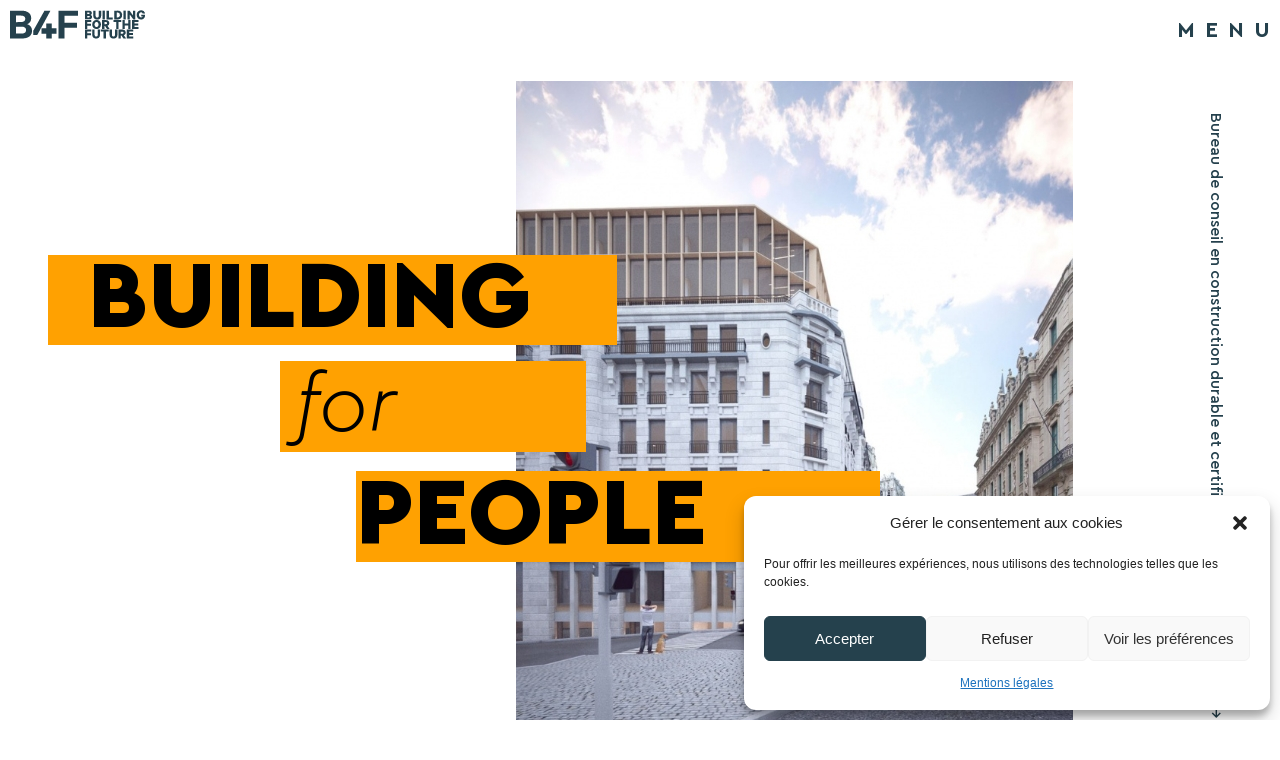

--- FILE ---
content_type: text/html; charset=UTF-8
request_url: https://b4f.eu/
body_size: 37013
content:
<!DOCTYPE html>
<html lang="fr-FR">
<head>
<meta charset="UTF-8">
<meta name="viewport" content="width=device-width, initial-scale=1">
	 <link rel="profile" href="https://gmpg.org/xfn/11"> 
	 <title>B4F &#8211; Building for the future</title>
<meta name='robots' content='max-image-preview:large' />
	<style>img:is([sizes="auto" i], [sizes^="auto," i]) { contain-intrinsic-size: 3000px 1500px }</style>
	<link rel="alternate" type="application/rss+xml" title="B4F &raquo; Flux" href="https://b4f.eu/feed/" />
<link rel="alternate" type="application/rss+xml" title="B4F &raquo; Flux des commentaires" href="https://b4f.eu/comments/feed/" />
<script>
window._wpemojiSettings = {"baseUrl":"https:\/\/s.w.org\/images\/core\/emoji\/15.0.3\/72x72\/","ext":".png","svgUrl":"https:\/\/s.w.org\/images\/core\/emoji\/15.0.3\/svg\/","svgExt":".svg","source":{"concatemoji":"https:\/\/b4f.eu\/wp-includes\/js\/wp-emoji-release.min.js?ver=6.7.2"}};
/*! This file is auto-generated */
!function(i,n){var o,s,e;function c(e){try{var t={supportTests:e,timestamp:(new Date).valueOf()};sessionStorage.setItem(o,JSON.stringify(t))}catch(e){}}function p(e,t,n){e.clearRect(0,0,e.canvas.width,e.canvas.height),e.fillText(t,0,0);var t=new Uint32Array(e.getImageData(0,0,e.canvas.width,e.canvas.height).data),r=(e.clearRect(0,0,e.canvas.width,e.canvas.height),e.fillText(n,0,0),new Uint32Array(e.getImageData(0,0,e.canvas.width,e.canvas.height).data));return t.every(function(e,t){return e===r[t]})}function u(e,t,n){switch(t){case"flag":return n(e,"\ud83c\udff3\ufe0f\u200d\u26a7\ufe0f","\ud83c\udff3\ufe0f\u200b\u26a7\ufe0f")?!1:!n(e,"\ud83c\uddfa\ud83c\uddf3","\ud83c\uddfa\u200b\ud83c\uddf3")&&!n(e,"\ud83c\udff4\udb40\udc67\udb40\udc62\udb40\udc65\udb40\udc6e\udb40\udc67\udb40\udc7f","\ud83c\udff4\u200b\udb40\udc67\u200b\udb40\udc62\u200b\udb40\udc65\u200b\udb40\udc6e\u200b\udb40\udc67\u200b\udb40\udc7f");case"emoji":return!n(e,"\ud83d\udc26\u200d\u2b1b","\ud83d\udc26\u200b\u2b1b")}return!1}function f(e,t,n){var r="undefined"!=typeof WorkerGlobalScope&&self instanceof WorkerGlobalScope?new OffscreenCanvas(300,150):i.createElement("canvas"),a=r.getContext("2d",{willReadFrequently:!0}),o=(a.textBaseline="top",a.font="600 32px Arial",{});return e.forEach(function(e){o[e]=t(a,e,n)}),o}function t(e){var t=i.createElement("script");t.src=e,t.defer=!0,i.head.appendChild(t)}"undefined"!=typeof Promise&&(o="wpEmojiSettingsSupports",s=["flag","emoji"],n.supports={everything:!0,everythingExceptFlag:!0},e=new Promise(function(e){i.addEventListener("DOMContentLoaded",e,{once:!0})}),new Promise(function(t){var n=function(){try{var e=JSON.parse(sessionStorage.getItem(o));if("object"==typeof e&&"number"==typeof e.timestamp&&(new Date).valueOf()<e.timestamp+604800&&"object"==typeof e.supportTests)return e.supportTests}catch(e){}return null}();if(!n){if("undefined"!=typeof Worker&&"undefined"!=typeof OffscreenCanvas&&"undefined"!=typeof URL&&URL.createObjectURL&&"undefined"!=typeof Blob)try{var e="postMessage("+f.toString()+"("+[JSON.stringify(s),u.toString(),p.toString()].join(",")+"));",r=new Blob([e],{type:"text/javascript"}),a=new Worker(URL.createObjectURL(r),{name:"wpTestEmojiSupports"});return void(a.onmessage=function(e){c(n=e.data),a.terminate(),t(n)})}catch(e){}c(n=f(s,u,p))}t(n)}).then(function(e){for(var t in e)n.supports[t]=e[t],n.supports.everything=n.supports.everything&&n.supports[t],"flag"!==t&&(n.supports.everythingExceptFlag=n.supports.everythingExceptFlag&&n.supports[t]);n.supports.everythingExceptFlag=n.supports.everythingExceptFlag&&!n.supports.flag,n.DOMReady=!1,n.readyCallback=function(){n.DOMReady=!0}}).then(function(){return e}).then(function(){var e;n.supports.everything||(n.readyCallback(),(e=n.source||{}).concatemoji?t(e.concatemoji):e.wpemoji&&e.twemoji&&(t(e.twemoji),t(e.wpemoji)))}))}((window,document),window._wpemojiSettings);
</script>
<link rel='stylesheet' id='astra-theme-css-css' href='https://b4f.eu/wp-content/themes/astra/assets/css/minified/main.min.css?ver=4.6.8' media='all' />
<style id='astra-theme-css-inline-css'>
:root{--ast-container-default-xlg-padding:3em;--ast-container-default-lg-padding:3em;--ast-container-default-slg-padding:2em;--ast-container-default-md-padding:3em;--ast-container-default-sm-padding:3em;--ast-container-default-xs-padding:2.4em;--ast-container-default-xxs-padding:1.8em;--ast-code-block-background:#EEEEEE;--ast-comment-inputs-background:#FAFAFA;--ast-normal-container-width:1200px;--ast-narrow-container-width:750px;--ast-blog-title-font-weight:normal;--ast-blog-meta-weight:inherit;}html{font-size:93.75%;}a{color:var(--ast-global-color-0);}a:hover,a:focus{color:var(--ast-global-color-1);}body,button,input,select,textarea,.ast-button,.ast-custom-button{font-family:-apple-system,BlinkMacSystemFont,Segoe UI,Roboto,Oxygen-Sans,Ubuntu,Cantarell,Helvetica Neue,sans-serif;font-weight:inherit;font-size:15px;font-size:1rem;line-height:var(--ast-body-line-height,1.65em);}blockquote{color:var(--ast-global-color-3);}h1,.entry-content h1,h2,.entry-content h2,h3,.entry-content h3,h4,.entry-content h4,h5,.entry-content h5,h6,.entry-content h6,.site-title,.site-title a{font-weight:600;}.site-title{font-size:35px;font-size:2.3333333333333rem;display:block;}.site-header .site-description{font-size:15px;font-size:1rem;display:none;}.entry-title{font-size:26px;font-size:1.7333333333333rem;}.archive .ast-article-post .ast-article-inner,.blog .ast-article-post .ast-article-inner,.archive .ast-article-post .ast-article-inner:hover,.blog .ast-article-post .ast-article-inner:hover{overflow:hidden;}h1,.entry-content h1{font-size:40px;font-size:2.6666666666667rem;font-weight:600;line-height:1.4em;}h2,.entry-content h2{font-size:32px;font-size:2.1333333333333rem;font-weight:600;line-height:1.3em;}h3,.entry-content h3{font-size:26px;font-size:1.7333333333333rem;font-weight:600;line-height:1.3em;}h4,.entry-content h4{font-size:24px;font-size:1.6rem;line-height:1.2em;font-weight:600;}h5,.entry-content h5{font-size:20px;font-size:1.3333333333333rem;line-height:1.2em;font-weight:600;}h6,.entry-content h6{font-size:16px;font-size:1.0666666666667rem;line-height:1.25em;font-weight:600;}::selection{background-color:var(--ast-global-color-0);color:#ffffff;}body,h1,.entry-title a,.entry-content h1,h2,.entry-content h2,h3,.entry-content h3,h4,.entry-content h4,h5,.entry-content h5,h6,.entry-content h6{color:var(--ast-global-color-3);}.tagcloud a:hover,.tagcloud a:focus,.tagcloud a.current-item{color:#ffffff;border-color:var(--ast-global-color-0);background-color:var(--ast-global-color-0);}input:focus,input[type="text"]:focus,input[type="email"]:focus,input[type="url"]:focus,input[type="password"]:focus,input[type="reset"]:focus,input[type="search"]:focus,textarea:focus{border-color:var(--ast-global-color-0);}input[type="radio"]:checked,input[type=reset],input[type="checkbox"]:checked,input[type="checkbox"]:hover:checked,input[type="checkbox"]:focus:checked,input[type=range]::-webkit-slider-thumb{border-color:var(--ast-global-color-0);background-color:var(--ast-global-color-0);box-shadow:none;}.site-footer a:hover + .post-count,.site-footer a:focus + .post-count{background:var(--ast-global-color-0);border-color:var(--ast-global-color-0);}.single .nav-links .nav-previous,.single .nav-links .nav-next{color:var(--ast-global-color-0);}.entry-meta,.entry-meta *{line-height:1.45;color:var(--ast-global-color-0);}.entry-meta a:not(.ast-button):hover,.entry-meta a:not(.ast-button):hover *,.entry-meta a:not(.ast-button):focus,.entry-meta a:not(.ast-button):focus *,.page-links > .page-link,.page-links .page-link:hover,.post-navigation a:hover{color:var(--ast-global-color-1);}#cat option,.secondary .calendar_wrap thead a,.secondary .calendar_wrap thead a:visited{color:var(--ast-global-color-0);}.secondary .calendar_wrap #today,.ast-progress-val span{background:var(--ast-global-color-0);}.secondary a:hover + .post-count,.secondary a:focus + .post-count{background:var(--ast-global-color-0);border-color:var(--ast-global-color-0);}.calendar_wrap #today > a{color:#ffffff;}.page-links .page-link,.single .post-navigation a{color:var(--ast-global-color-0);}.ast-search-menu-icon .search-form button.search-submit{padding:0 4px;}.ast-search-menu-icon form.search-form{padding-right:0;}.ast-search-menu-icon.slide-search input.search-field{width:0;}.ast-header-search .ast-search-menu-icon.ast-dropdown-active .search-form,.ast-header-search .ast-search-menu-icon.ast-dropdown-active .search-field:focus{transition:all 0.2s;}.search-form input.search-field:focus{outline:none;}.ast-archive-title{color:var(--ast-global-color-2);}.widget-title,.widget .wp-block-heading{font-size:21px;font-size:1.4rem;color:var(--ast-global-color-2);}.ast-single-post .entry-content a,.ast-comment-content a:not(.ast-comment-edit-reply-wrap a){text-decoration:underline;}.ast-single-post .wp-block-button .wp-block-button__link,.ast-single-post .elementor-button-wrapper .elementor-button,.ast-single-post .entry-content .uagb-tab a,.ast-single-post .entry-content .uagb-ifb-cta a,.ast-single-post .entry-content .wp-block-uagb-buttons a,.ast-single-post .entry-content .uabb-module-content a,.ast-single-post .entry-content .uagb-post-grid a,.ast-single-post .entry-content .uagb-timeline a,.ast-single-post .entry-content .uagb-toc__wrap a,.ast-single-post .entry-content .uagb-taxomony-box a,.ast-single-post .entry-content .woocommerce a,.entry-content .wp-block-latest-posts > li > a,.ast-single-post .entry-content .wp-block-file__button,li.ast-post-filter-single,.ast-single-post .wp-block-buttons .wp-block-button.is-style-outline .wp-block-button__link,.ast-single-post .ast-comment-content .comment-reply-link,.ast-single-post .ast-comment-content .comment-edit-link{text-decoration:none;}.ast-search-menu-icon.slide-search a:focus-visible:focus-visible,.astra-search-icon:focus-visible,#close:focus-visible,a:focus-visible,.ast-menu-toggle:focus-visible,.site .skip-link:focus-visible,.wp-block-loginout input:focus-visible,.wp-block-search.wp-block-search__button-inside .wp-block-search__inside-wrapper,.ast-header-navigation-arrow:focus-visible,.woocommerce .wc-proceed-to-checkout > .checkout-button:focus-visible,.woocommerce .woocommerce-MyAccount-navigation ul li a:focus-visible,.ast-orders-table__row .ast-orders-table__cell:focus-visible,.woocommerce .woocommerce-order-details .order-again > .button:focus-visible,.woocommerce .woocommerce-message a.button.wc-forward:focus-visible,.woocommerce #minus_qty:focus-visible,.woocommerce #plus_qty:focus-visible,a#ast-apply-coupon:focus-visible,.woocommerce .woocommerce-info a:focus-visible,.woocommerce .astra-shop-summary-wrap a:focus-visible,.woocommerce a.wc-forward:focus-visible,#ast-apply-coupon:focus-visible,.woocommerce-js .woocommerce-mini-cart-item a.remove:focus-visible,#close:focus-visible,.button.search-submit:focus-visible,#search_submit:focus,.normal-search:focus-visible{outline-style:dotted;outline-color:inherit;outline-width:thin;}input:focus,input[type="text"]:focus,input[type="email"]:focus,input[type="url"]:focus,input[type="password"]:focus,input[type="reset"]:focus,input[type="search"]:focus,input[type="number"]:focus,textarea:focus,.wp-block-search__input:focus,[data-section="section-header-mobile-trigger"] .ast-button-wrap .ast-mobile-menu-trigger-minimal:focus,.ast-mobile-popup-drawer.active .menu-toggle-close:focus,.woocommerce-ordering select.orderby:focus,#ast-scroll-top:focus,#coupon_code:focus,.woocommerce-page #comment:focus,.woocommerce #reviews #respond input#submit:focus,.woocommerce a.add_to_cart_button:focus,.woocommerce .button.single_add_to_cart_button:focus,.woocommerce .woocommerce-cart-form button:focus,.woocommerce .woocommerce-cart-form__cart-item .quantity .qty:focus,.woocommerce .woocommerce-billing-fields .woocommerce-billing-fields__field-wrapper .woocommerce-input-wrapper > .input-text:focus,.woocommerce #order_comments:focus,.woocommerce #place_order:focus,.woocommerce .woocommerce-address-fields .woocommerce-address-fields__field-wrapper .woocommerce-input-wrapper > .input-text:focus,.woocommerce .woocommerce-MyAccount-content form button:focus,.woocommerce .woocommerce-MyAccount-content .woocommerce-EditAccountForm .woocommerce-form-row .woocommerce-Input.input-text:focus,.woocommerce .ast-woocommerce-container .woocommerce-pagination ul.page-numbers li a:focus,body #content .woocommerce form .form-row .select2-container--default .select2-selection--single:focus,#ast-coupon-code:focus,.woocommerce.woocommerce-js .quantity input[type=number]:focus,.woocommerce-js .woocommerce-mini-cart-item .quantity input[type=number]:focus,.woocommerce p#ast-coupon-trigger:focus{border-style:dotted;border-color:inherit;border-width:thin;}input{outline:none;}.ast-logo-title-inline .site-logo-img{padding-right:1em;}body .ast-oembed-container *{position:absolute;top:0;width:100%;height:100%;left:0;}body .wp-block-embed-pocket-casts .ast-oembed-container *{position:unset;}.ast-single-post-featured-section + article {margin-top: 2em;}.site-content .ast-single-post-featured-section img {width: 100%;overflow: hidden;object-fit: cover;}.site > .ast-single-related-posts-container {margin-top: 0;}@media (min-width: 922px) {.ast-desktop .ast-container--narrow {max-width: var(--ast-narrow-container-width);margin: 0 auto;}}.ast-page-builder-template .hentry {margin: 0;}.ast-page-builder-template .site-content > .ast-container {max-width: 100%;padding: 0;}.ast-page-builder-template .site .site-content #primary {padding: 0;margin: 0;}.ast-page-builder-template .no-results {text-align: center;margin: 4em auto;}.ast-page-builder-template .ast-pagination {padding: 2em;}.ast-page-builder-template .entry-header.ast-no-title.ast-no-thumbnail {margin-top: 0;}.ast-page-builder-template .entry-header.ast-header-without-markup {margin-top: 0;margin-bottom: 0;}.ast-page-builder-template .entry-header.ast-no-title.ast-no-meta {margin-bottom: 0;}.ast-page-builder-template.single .post-navigation {padding-bottom: 2em;}.ast-page-builder-template.single-post .site-content > .ast-container {max-width: 100%;}.ast-page-builder-template .entry-header {margin-top: 2em;margin-left: auto;margin-right: auto;}.ast-page-builder-template .ast-archive-description {margin: 2em auto 0;padding-left: 20px;padding-right: 20px;}.ast-page-builder-template .ast-row {margin-left: 0;margin-right: 0;}.single.ast-page-builder-template .entry-header + .entry-content,.single.ast-page-builder-template .ast-single-entry-banner + .site-content article .entry-content {margin-bottom: 2em;}@media(min-width: 921px) {.ast-page-builder-template.archive.ast-right-sidebar .ast-row article,.ast-page-builder-template.archive.ast-left-sidebar .ast-row article {padding-left: 0;padding-right: 0;}}@media (max-width:921px){#ast-desktop-header{display:none;}}@media (min-width:922px){#ast-mobile-header{display:none;}}.wp-block-buttons.aligncenter{justify-content:center;}@media (max-width:921px){.ast-theme-transparent-header #primary,.ast-theme-transparent-header #secondary{padding:0;}}@media (max-width:921px){.ast-plain-container.ast-no-sidebar #primary{padding:0;}}.ast-plain-container.ast-no-sidebar #primary{margin-top:0;margin-bottom:0;}.wp-block-button.is-style-outline .wp-block-button__link{border-color:var(--ast-global-color-0);}div.wp-block-button.is-style-outline > .wp-block-button__link:not(.has-text-color),div.wp-block-button.wp-block-button__link.is-style-outline:not(.has-text-color){color:var(--ast-global-color-0);}.wp-block-button.is-style-outline .wp-block-button__link:hover,.wp-block-buttons .wp-block-button.is-style-outline .wp-block-button__link:focus,.wp-block-buttons .wp-block-button.is-style-outline > .wp-block-button__link:not(.has-text-color):hover,.wp-block-buttons .wp-block-button.wp-block-button__link.is-style-outline:not(.has-text-color):hover{color:#ffffff;background-color:var(--ast-global-color-1);border-color:var(--ast-global-color-1);}.post-page-numbers.current .page-link,.ast-pagination .page-numbers.current{color:#ffffff;border-color:var(--ast-global-color-0);background-color:var(--ast-global-color-0);}.wp-block-button.is-style-outline .wp-block-button__link.wp-element-button,.ast-outline-button{border-color:var(--ast-global-color-0);font-family:inherit;font-weight:inherit;line-height:1em;}.wp-block-buttons .wp-block-button.is-style-outline > .wp-block-button__link:not(.has-text-color),.wp-block-buttons .wp-block-button.wp-block-button__link.is-style-outline:not(.has-text-color),.ast-outline-button{color:var(--ast-global-color-0);}.wp-block-button.is-style-outline .wp-block-button__link:hover,.wp-block-buttons .wp-block-button.is-style-outline .wp-block-button__link:focus,.wp-block-buttons .wp-block-button.is-style-outline > .wp-block-button__link:not(.has-text-color):hover,.wp-block-buttons .wp-block-button.wp-block-button__link.is-style-outline:not(.has-text-color):hover,.ast-outline-button:hover,.ast-outline-button:focus,.wp-block-uagb-buttons-child .uagb-buttons-repeater.ast-outline-button:hover,.wp-block-uagb-buttons-child .uagb-buttons-repeater.ast-outline-button:focus{color:#ffffff;background-color:var(--ast-global-color-1);border-color:var(--ast-global-color-1);}.entry-content[ast-blocks-layout] > figure{margin-bottom:1em;}h1.widget-title{font-weight:600;}h2.widget-title{font-weight:600;}h3.widget-title{font-weight:600;}#page{display:flex;flex-direction:column;min-height:100vh;}.ast-404-layout-1 h1.page-title{color:var(--ast-global-color-2);}.single .post-navigation a{line-height:1em;height:inherit;}.error-404 .page-sub-title{font-size:1.5rem;font-weight:inherit;}.search .site-content .content-area .search-form{margin-bottom:0;}#page .site-content{flex-grow:1;}.widget{margin-bottom:1.25em;}#secondary li{line-height:1.5em;}#secondary .wp-block-group h2{margin-bottom:0.7em;}#secondary h2{font-size:1.7rem;}.ast-separate-container .ast-article-post,.ast-separate-container .ast-article-single,.ast-separate-container .comment-respond{padding:3em;}.ast-separate-container .ast-article-single .ast-article-single{padding:0;}.ast-article-single .wp-block-post-template-is-layout-grid{padding-left:0;}.ast-separate-container .comments-title,.ast-narrow-container .comments-title{padding:1.5em 2em;}.ast-page-builder-template .comment-form-textarea,.ast-comment-formwrap .ast-grid-common-col{padding:0;}.ast-comment-formwrap{padding:0;display:inline-flex;column-gap:20px;width:100%;margin-left:0;margin-right:0;}.comments-area textarea#comment:focus,.comments-area textarea#comment:active,.comments-area .ast-comment-formwrap input[type="text"]:focus,.comments-area .ast-comment-formwrap input[type="text"]:active {box-shadow:none;outline:none;}.archive.ast-page-builder-template .entry-header{margin-top:2em;}.ast-page-builder-template .ast-comment-formwrap{width:100%;}.entry-title{margin-bottom:0.5em;}.ast-archive-description p{font-size:inherit;font-weight:inherit;line-height:inherit;}.ast-separate-container .ast-comment-list li.depth-1,.hentry{margin-bottom:2em;}@media (min-width:921px){.ast-left-sidebar.ast-page-builder-template #secondary,.archive.ast-right-sidebar.ast-page-builder-template .site-main{padding-left:20px;padding-right:20px;}}@media (max-width:544px){.ast-comment-formwrap.ast-row{column-gap:10px;display:inline-block;}#ast-commentform .ast-grid-common-col{position:relative;width:100%;}}@media (min-width:1201px){.ast-separate-container .ast-article-post,.ast-separate-container .ast-article-single,.ast-separate-container .ast-author-box,.ast-separate-container .ast-404-layout-1,.ast-separate-container .no-results{padding:3em;}}@media (max-width:921px){.ast-separate-container #primary,.ast-separate-container #secondary{padding:1.5em 0;}#primary,#secondary{padding:1.5em 0;margin:0;}.ast-left-sidebar #content > .ast-container{display:flex;flex-direction:column-reverse;width:100%;}}@media (min-width:922px){.ast-separate-container.ast-right-sidebar #primary,.ast-separate-container.ast-left-sidebar #primary{border:0;}.search-no-results.ast-separate-container #primary{margin-bottom:4em;}}.wp-block-button .wp-block-button__link{color:#ffffff;}.wp-block-button .wp-block-button__link:hover,.wp-block-button .wp-block-button__link:focus{color:#ffffff;background-color:var(--ast-global-color-1);border-color:var(--ast-global-color-1);}.elementor-widget-heading h1.elementor-heading-title{line-height:1.4em;}.elementor-widget-heading h2.elementor-heading-title{line-height:1.3em;}.elementor-widget-heading h3.elementor-heading-title{line-height:1.3em;}.elementor-widget-heading h4.elementor-heading-title{line-height:1.2em;}.elementor-widget-heading h5.elementor-heading-title{line-height:1.2em;}.elementor-widget-heading h6.elementor-heading-title{line-height:1.25em;}.wp-block-button .wp-block-button__link,.wp-block-search .wp-block-search__button,body .wp-block-file .wp-block-file__button{border-color:var(--ast-global-color-0);background-color:var(--ast-global-color-0);color:#ffffff;font-family:inherit;font-weight:inherit;line-height:1em;padding-top:15px;padding-right:30px;padding-bottom:15px;padding-left:30px;}@media (max-width:921px){.wp-block-button .wp-block-button__link,.wp-block-search .wp-block-search__button,body .wp-block-file .wp-block-file__button{padding-top:14px;padding-right:28px;padding-bottom:14px;padding-left:28px;}}@media (max-width:544px){.wp-block-button .wp-block-button__link,.wp-block-search .wp-block-search__button,body .wp-block-file .wp-block-file__button{padding-top:12px;padding-right:24px;padding-bottom:12px;padding-left:24px;}}.menu-toggle,button,.ast-button,.ast-custom-button,.button,input#submit,input[type="button"],input[type="submit"],input[type="reset"],form[CLASS*="wp-block-search__"].wp-block-search .wp-block-search__inside-wrapper .wp-block-search__button,body .wp-block-file .wp-block-file__button,.search .search-submit{border-style:solid;border-top-width:0;border-right-width:0;border-left-width:0;border-bottom-width:0;color:#ffffff;border-color:var(--ast-global-color-0);background-color:var(--ast-global-color-0);padding-top:15px;padding-right:30px;padding-bottom:15px;padding-left:30px;font-family:inherit;font-weight:inherit;line-height:1em;}button:focus,.menu-toggle:hover,button:hover,.ast-button:hover,.ast-custom-button:hover .button:hover,.ast-custom-button:hover ,input[type=reset]:hover,input[type=reset]:focus,input#submit:hover,input#submit:focus,input[type="button"]:hover,input[type="button"]:focus,input[type="submit"]:hover,input[type="submit"]:focus,form[CLASS*="wp-block-search__"].wp-block-search .wp-block-search__inside-wrapper .wp-block-search__button:hover,form[CLASS*="wp-block-search__"].wp-block-search .wp-block-search__inside-wrapper .wp-block-search__button:focus,body .wp-block-file .wp-block-file__button:hover,body .wp-block-file .wp-block-file__button:focus{color:#ffffff;background-color:var(--ast-global-color-1);border-color:var(--ast-global-color-1);}form[CLASS*="wp-block-search__"].wp-block-search .wp-block-search__inside-wrapper .wp-block-search__button.has-icon{padding-top:calc(15px - 3px);padding-right:calc(30px - 3px);padding-bottom:calc(15px - 3px);padding-left:calc(30px - 3px);}@media (max-width:921px){.menu-toggle,button,.ast-button,.ast-custom-button,.button,input#submit,input[type="button"],input[type="submit"],input[type="reset"],form[CLASS*="wp-block-search__"].wp-block-search .wp-block-search__inside-wrapper .wp-block-search__button,body .wp-block-file .wp-block-file__button,.search .search-submit{padding-top:14px;padding-right:28px;padding-bottom:14px;padding-left:28px;}}@media (max-width:544px){.menu-toggle,button,.ast-button,.ast-custom-button,.button,input#submit,input[type="button"],input[type="submit"],input[type="reset"],form[CLASS*="wp-block-search__"].wp-block-search .wp-block-search__inside-wrapper .wp-block-search__button,body .wp-block-file .wp-block-file__button,.search .search-submit{padding-top:12px;padding-right:24px;padding-bottom:12px;padding-left:24px;}}@media (max-width:921px){.ast-mobile-header-stack .main-header-bar .ast-search-menu-icon{display:inline-block;}.ast-header-break-point.ast-header-custom-item-outside .ast-mobile-header-stack .main-header-bar .ast-search-icon{margin:0;}.ast-comment-avatar-wrap img{max-width:2.5em;}.ast-comment-meta{padding:0 1.8888em 1.3333em;}.ast-separate-container .ast-comment-list li.depth-1{padding:1.5em 2.14em;}.ast-separate-container .comment-respond{padding:2em 2.14em;}}@media (min-width:544px){.ast-container{max-width:100%;}}@media (max-width:544px){.ast-separate-container .ast-article-post,.ast-separate-container .ast-article-single,.ast-separate-container .comments-title,.ast-separate-container .ast-archive-description{padding:1.5em 1em;}.ast-separate-container #content .ast-container{padding-left:0.54em;padding-right:0.54em;}.ast-separate-container .ast-comment-list .bypostauthor{padding:.5em;}.ast-search-menu-icon.ast-dropdown-active .search-field{width:170px;}}.ast-separate-container{background-color:var(--ast-global-color-4);;}@media (max-width:921px){.site-title{display:block;}.site-header .site-description{display:none;}h1,.entry-content h1{font-size:30px;}h2,.entry-content h2{font-size:25px;}h3,.entry-content h3{font-size:20px;}}@media (max-width:544px){.site-title{display:block;}.site-header .site-description{display:none;}h1,.entry-content h1{font-size:30px;}h2,.entry-content h2{font-size:25px;}h3,.entry-content h3{font-size:20px;}}@media (max-width:921px){html{font-size:85.5%;}}@media (max-width:544px){html{font-size:85.5%;}}@media (min-width:922px){.ast-container{max-width:1240px;}}@media (min-width:922px){.site-content .ast-container{display:flex;}}@media (max-width:921px){.site-content .ast-container{flex-direction:column;}}@media (min-width:922px){.main-header-menu .sub-menu .menu-item.ast-left-align-sub-menu:hover > .sub-menu,.main-header-menu .sub-menu .menu-item.ast-left-align-sub-menu.focus > .sub-menu{margin-left:-0px;}}.site .comments-area{padding-bottom:3em;}.wp-block-file {display: flex;align-items: center;flex-wrap: wrap;justify-content: space-between;}.wp-block-pullquote {border: none;}.wp-block-pullquote blockquote::before {content: "\201D";font-family: "Helvetica",sans-serif;display: flex;transform: rotate( 180deg );font-size: 6rem;font-style: normal;line-height: 1;font-weight: bold;align-items: center;justify-content: center;}.has-text-align-right > blockquote::before {justify-content: flex-start;}.has-text-align-left > blockquote::before {justify-content: flex-end;}figure.wp-block-pullquote.is-style-solid-color blockquote {max-width: 100%;text-align: inherit;}html body {--wp--custom--ast-default-block-top-padding: 3em;--wp--custom--ast-default-block-right-padding: 3em;--wp--custom--ast-default-block-bottom-padding: 3em;--wp--custom--ast-default-block-left-padding: 3em;--wp--custom--ast-container-width: 1200px;--wp--custom--ast-content-width-size: 1200px;--wp--custom--ast-wide-width-size: calc(1200px + var(--wp--custom--ast-default-block-left-padding) + var(--wp--custom--ast-default-block-right-padding));}.ast-narrow-container {--wp--custom--ast-content-width-size: 750px;--wp--custom--ast-wide-width-size: 750px;}@media(max-width: 921px) {html body {--wp--custom--ast-default-block-top-padding: 3em;--wp--custom--ast-default-block-right-padding: 2em;--wp--custom--ast-default-block-bottom-padding: 3em;--wp--custom--ast-default-block-left-padding: 2em;}}@media(max-width: 544px) {html body {--wp--custom--ast-default-block-top-padding: 3em;--wp--custom--ast-default-block-right-padding: 1.5em;--wp--custom--ast-default-block-bottom-padding: 3em;--wp--custom--ast-default-block-left-padding: 1.5em;}}.entry-content > .wp-block-group,.entry-content > .wp-block-cover,.entry-content > .wp-block-columns {padding-top: var(--wp--custom--ast-default-block-top-padding);padding-right: var(--wp--custom--ast-default-block-right-padding);padding-bottom: var(--wp--custom--ast-default-block-bottom-padding);padding-left: var(--wp--custom--ast-default-block-left-padding);}.ast-plain-container.ast-no-sidebar .entry-content > .alignfull,.ast-page-builder-template .ast-no-sidebar .entry-content > .alignfull {margin-left: calc( -50vw + 50%);margin-right: calc( -50vw + 50%);max-width: 100vw;width: 100vw;}.ast-plain-container.ast-no-sidebar .entry-content .alignfull .alignfull,.ast-page-builder-template.ast-no-sidebar .entry-content .alignfull .alignfull,.ast-plain-container.ast-no-sidebar .entry-content .alignfull .alignwide,.ast-page-builder-template.ast-no-sidebar .entry-content .alignfull .alignwide,.ast-plain-container.ast-no-sidebar .entry-content .alignwide .alignfull,.ast-page-builder-template.ast-no-sidebar .entry-content .alignwide .alignfull,.ast-plain-container.ast-no-sidebar .entry-content .alignwide .alignwide,.ast-page-builder-template.ast-no-sidebar .entry-content .alignwide .alignwide,.ast-plain-container.ast-no-sidebar .entry-content .wp-block-column .alignfull,.ast-page-builder-template.ast-no-sidebar .entry-content .wp-block-column .alignfull,.ast-plain-container.ast-no-sidebar .entry-content .wp-block-column .alignwide,.ast-page-builder-template.ast-no-sidebar .entry-content .wp-block-column .alignwide {margin-left: auto;margin-right: auto;width: 100%;}[ast-blocks-layout] .wp-block-separator:not(.is-style-dots) {height: 0;}[ast-blocks-layout] .wp-block-separator {margin: 20px auto;}[ast-blocks-layout] .wp-block-separator:not(.is-style-wide):not(.is-style-dots) {max-width: 100px;}[ast-blocks-layout] .wp-block-separator.has-background {padding: 0;}.entry-content[ast-blocks-layout] > * {max-width: var(--wp--custom--ast-content-width-size);margin-left: auto;margin-right: auto;}.entry-content[ast-blocks-layout] > .alignwide {max-width: var(--wp--custom--ast-wide-width-size);}.entry-content[ast-blocks-layout] .alignfull {max-width: none;}.entry-content .wp-block-columns {margin-bottom: 0;}blockquote {margin: 1.5em;border-color: rgba(0,0,0,0.05);}.wp-block-quote:not(.has-text-align-right):not(.has-text-align-center) {border-left: 5px solid rgba(0,0,0,0.05);}.has-text-align-right > blockquote,blockquote.has-text-align-right {border-right: 5px solid rgba(0,0,0,0.05);}.has-text-align-left > blockquote,blockquote.has-text-align-left {border-left: 5px solid rgba(0,0,0,0.05);}.wp-block-site-tagline,.wp-block-latest-posts .read-more {margin-top: 15px;}.wp-block-loginout p label {display: block;}.wp-block-loginout p:not(.login-remember):not(.login-submit) input {width: 100%;}.wp-block-loginout input:focus {border-color: transparent;}.wp-block-loginout input:focus {outline: thin dotted;}.entry-content .wp-block-media-text .wp-block-media-text__content {padding: 0 0 0 8%;}.entry-content .wp-block-media-text.has-media-on-the-right .wp-block-media-text__content {padding: 0 8% 0 0;}.entry-content .wp-block-media-text.has-background .wp-block-media-text__content {padding: 8%;}.entry-content .wp-block-cover:not([class*="background-color"]) .wp-block-cover__inner-container,.entry-content .wp-block-cover:not([class*="background-color"]) .wp-block-cover-image-text,.entry-content .wp-block-cover:not([class*="background-color"]) .wp-block-cover-text,.entry-content .wp-block-cover-image:not([class*="background-color"]) .wp-block-cover__inner-container,.entry-content .wp-block-cover-image:not([class*="background-color"]) .wp-block-cover-image-text,.entry-content .wp-block-cover-image:not([class*="background-color"]) .wp-block-cover-text {color: var(--ast-global-color-5);}.wp-block-loginout .login-remember input {width: 1.1rem;height: 1.1rem;margin: 0 5px 4px 0;vertical-align: middle;}.wp-block-latest-posts > li > *:first-child,.wp-block-latest-posts:not(.is-grid) > li:first-child {margin-top: 0;}.wp-block-search__inside-wrapper .wp-block-search__input {padding: 0 10px;color: var(--ast-global-color-3);background: var(--ast-global-color-5);border-color: var(--ast-border-color);}.wp-block-latest-posts .read-more {margin-bottom: 1.5em;}.wp-block-search__no-button .wp-block-search__inside-wrapper .wp-block-search__input {padding-top: 5px;padding-bottom: 5px;}.wp-block-latest-posts .wp-block-latest-posts__post-date,.wp-block-latest-posts .wp-block-latest-posts__post-author {font-size: 1rem;}.wp-block-latest-posts > li > *,.wp-block-latest-posts:not(.is-grid) > li {margin-top: 12px;margin-bottom: 12px;}.ast-page-builder-template .entry-content[ast-blocks-layout] > *,.ast-page-builder-template .entry-content[ast-blocks-layout] > .alignfull > * {max-width: none;}.ast-page-builder-template .entry-content[ast-blocks-layout] > .alignwide > * {max-width: var(--wp--custom--ast-wide-width-size);}.ast-page-builder-template .entry-content[ast-blocks-layout] > .inherit-container-width > *,.ast-page-builder-template .entry-content[ast-blocks-layout] > * > *,.entry-content[ast-blocks-layout] > .wp-block-cover .wp-block-cover__inner-container {max-width: var(--wp--custom--ast-content-width-size);margin-left: auto;margin-right: auto;}.entry-content[ast-blocks-layout] .wp-block-cover:not(.alignleft):not(.alignright) {width: auto;}@media(max-width: 1200px) {.ast-separate-container .entry-content > .alignfull,.ast-separate-container .entry-content[ast-blocks-layout] > .alignwide,.ast-plain-container .entry-content[ast-blocks-layout] > .alignwide,.ast-plain-container .entry-content .alignfull {margin-left: calc(-1 * min(var(--ast-container-default-xlg-padding),20px)) ;margin-right: calc(-1 * min(var(--ast-container-default-xlg-padding),20px));}}@media(min-width: 1201px) {.ast-separate-container .entry-content > .alignfull {margin-left: calc(-1 * var(--ast-container-default-xlg-padding) );margin-right: calc(-1 * var(--ast-container-default-xlg-padding) );}.ast-separate-container .entry-content[ast-blocks-layout] > .alignwide,.ast-plain-container .entry-content[ast-blocks-layout] > .alignwide {margin-left: calc(-1 * var(--wp--custom--ast-default-block-left-padding) );margin-right: calc(-1 * var(--wp--custom--ast-default-block-right-padding) );}}@media(min-width: 921px) {.ast-separate-container .entry-content .wp-block-group.alignwide:not(.inherit-container-width) > :where(:not(.alignleft):not(.alignright)),.ast-plain-container .entry-content .wp-block-group.alignwide:not(.inherit-container-width) > :where(:not(.alignleft):not(.alignright)) {max-width: calc( var(--wp--custom--ast-content-width-size) + 80px );}.ast-plain-container.ast-right-sidebar .entry-content[ast-blocks-layout] .alignfull,.ast-plain-container.ast-left-sidebar .entry-content[ast-blocks-layout] .alignfull {margin-left: -60px;margin-right: -60px;}}@media(min-width: 544px) {.entry-content > .alignleft {margin-right: 20px;}.entry-content > .alignright {margin-left: 20px;}}@media (max-width:544px){.wp-block-columns .wp-block-column:not(:last-child){margin-bottom:20px;}.wp-block-latest-posts{margin:0;}}@media( max-width: 600px ) {.entry-content .wp-block-media-text .wp-block-media-text__content,.entry-content .wp-block-media-text.has-media-on-the-right .wp-block-media-text__content {padding: 8% 0 0;}.entry-content .wp-block-media-text.has-background .wp-block-media-text__content {padding: 8%;}}.ast-narrow-container .site-content .wp-block-uagb-image--align-full .wp-block-uagb-image__figure {max-width: 100%;margin-left: auto;margin-right: auto;}:root .has-ast-global-color-0-color{color:var(--ast-global-color-0);}:root .has-ast-global-color-0-background-color{background-color:var(--ast-global-color-0);}:root .wp-block-button .has-ast-global-color-0-color{color:var(--ast-global-color-0);}:root .wp-block-button .has-ast-global-color-0-background-color{background-color:var(--ast-global-color-0);}:root .has-ast-global-color-1-color{color:var(--ast-global-color-1);}:root .has-ast-global-color-1-background-color{background-color:var(--ast-global-color-1);}:root .wp-block-button .has-ast-global-color-1-color{color:var(--ast-global-color-1);}:root .wp-block-button .has-ast-global-color-1-background-color{background-color:var(--ast-global-color-1);}:root .has-ast-global-color-2-color{color:var(--ast-global-color-2);}:root .has-ast-global-color-2-background-color{background-color:var(--ast-global-color-2);}:root .wp-block-button .has-ast-global-color-2-color{color:var(--ast-global-color-2);}:root .wp-block-button .has-ast-global-color-2-background-color{background-color:var(--ast-global-color-2);}:root .has-ast-global-color-3-color{color:var(--ast-global-color-3);}:root .has-ast-global-color-3-background-color{background-color:var(--ast-global-color-3);}:root .wp-block-button .has-ast-global-color-3-color{color:var(--ast-global-color-3);}:root .wp-block-button .has-ast-global-color-3-background-color{background-color:var(--ast-global-color-3);}:root .has-ast-global-color-4-color{color:var(--ast-global-color-4);}:root .has-ast-global-color-4-background-color{background-color:var(--ast-global-color-4);}:root .wp-block-button .has-ast-global-color-4-color{color:var(--ast-global-color-4);}:root .wp-block-button .has-ast-global-color-4-background-color{background-color:var(--ast-global-color-4);}:root .has-ast-global-color-5-color{color:var(--ast-global-color-5);}:root .has-ast-global-color-5-background-color{background-color:var(--ast-global-color-5);}:root .wp-block-button .has-ast-global-color-5-color{color:var(--ast-global-color-5);}:root .wp-block-button .has-ast-global-color-5-background-color{background-color:var(--ast-global-color-5);}:root .has-ast-global-color-6-color{color:var(--ast-global-color-6);}:root .has-ast-global-color-6-background-color{background-color:var(--ast-global-color-6);}:root .wp-block-button .has-ast-global-color-6-color{color:var(--ast-global-color-6);}:root .wp-block-button .has-ast-global-color-6-background-color{background-color:var(--ast-global-color-6);}:root .has-ast-global-color-7-color{color:var(--ast-global-color-7);}:root .has-ast-global-color-7-background-color{background-color:var(--ast-global-color-7);}:root .wp-block-button .has-ast-global-color-7-color{color:var(--ast-global-color-7);}:root .wp-block-button .has-ast-global-color-7-background-color{background-color:var(--ast-global-color-7);}:root .has-ast-global-color-8-color{color:var(--ast-global-color-8);}:root .has-ast-global-color-8-background-color{background-color:var(--ast-global-color-8);}:root .wp-block-button .has-ast-global-color-8-color{color:var(--ast-global-color-8);}:root .wp-block-button .has-ast-global-color-8-background-color{background-color:var(--ast-global-color-8);}:root{--ast-global-color-0:#0170B9;--ast-global-color-1:#3a3a3a;--ast-global-color-2:#3a3a3a;--ast-global-color-3:#4B4F58;--ast-global-color-4:#F5F5F5;--ast-global-color-5:#FFFFFF;--ast-global-color-6:#E5E5E5;--ast-global-color-7:#424242;--ast-global-color-8:#000000;}:root {--ast-border-color : var(--ast-global-color-6);}.ast-single-entry-banner {-js-display: flex;display: flex;flex-direction: column;justify-content: center;text-align: center;position: relative;background: #eeeeee;}.ast-single-entry-banner[data-banner-layout="layout-1"] {max-width: 1200px;background: inherit;padding: 20px 0;}.ast-single-entry-banner[data-banner-width-type="custom"] {margin: 0 auto;width: 100%;}.ast-single-entry-banner + .site-content .entry-header {margin-bottom: 0;}.site .ast-author-avatar {--ast-author-avatar-size: ;}a.ast-underline-text {text-decoration: underline;}.ast-container > .ast-terms-link {position: relative;display: block;}a.ast-button.ast-badge-tax {padding: 4px 8px;border-radius: 3px;font-size: inherit;}header.entry-header > *:not(:last-child){margin-bottom:10px;}.ast-archive-entry-banner {-js-display: flex;display: flex;flex-direction: column;justify-content: center;text-align: center;position: relative;background: #eeeeee;}.ast-archive-entry-banner[data-banner-width-type="custom"] {margin: 0 auto;width: 100%;}.ast-archive-entry-banner[data-banner-layout="layout-1"] {background: inherit;padding: 20px 0;text-align: left;}body.archive .ast-archive-description{max-width:1200px;width:100%;text-align:left;padding-top:3em;padding-right:3em;padding-bottom:3em;padding-left:3em;}body.archive .ast-archive-description .ast-archive-title,body.archive .ast-archive-description .ast-archive-title *{font-size:40px;font-size:2.6666666666667rem;}body.archive .ast-archive-description > *:not(:last-child){margin-bottom:10px;}@media (max-width:921px){body.archive .ast-archive-description{text-align:left;}}@media (max-width:544px){body.archive .ast-archive-description{text-align:left;}}.ast-breadcrumbs .trail-browse,.ast-breadcrumbs .trail-items,.ast-breadcrumbs .trail-items li{display:inline-block;margin:0;padding:0;border:none;background:inherit;text-indent:0;text-decoration:none;}.ast-breadcrumbs .trail-browse{font-size:inherit;font-style:inherit;font-weight:inherit;color:inherit;}.ast-breadcrumbs .trail-items{list-style:none;}.trail-items li::after{padding:0 0.3em;content:"\00bb";}.trail-items li:last-of-type::after{display:none;}h1,.entry-content h1,h2,.entry-content h2,h3,.entry-content h3,h4,.entry-content h4,h5,.entry-content h5,h6,.entry-content h6{color:var(--ast-global-color-2);}.entry-title a{color:var(--ast-global-color-2);}@media (max-width:921px){.ast-builder-grid-row-container.ast-builder-grid-row-tablet-3-firstrow .ast-builder-grid-row > *:first-child,.ast-builder-grid-row-container.ast-builder-grid-row-tablet-3-lastrow .ast-builder-grid-row > *:last-child{grid-column:1 / -1;}}@media (max-width:544px){.ast-builder-grid-row-container.ast-builder-grid-row-mobile-3-firstrow .ast-builder-grid-row > *:first-child,.ast-builder-grid-row-container.ast-builder-grid-row-mobile-3-lastrow .ast-builder-grid-row > *:last-child{grid-column:1 / -1;}}.ast-builder-layout-element[data-section="title_tagline"]{display:flex;}@media (max-width:921px){.ast-header-break-point .ast-builder-layout-element[data-section="title_tagline"]{display:flex;}}@media (max-width:544px){.ast-header-break-point .ast-builder-layout-element[data-section="title_tagline"]{display:flex;}}.ast-builder-menu-1{font-family:inherit;font-weight:inherit;}.ast-builder-menu-1 .sub-menu,.ast-builder-menu-1 .inline-on-mobile .sub-menu{border-top-width:2px;border-bottom-width:0px;border-right-width:0px;border-left-width:0px;border-color:var(--ast-global-color-0);border-style:solid;}.ast-builder-menu-1 .main-header-menu > .menu-item > .sub-menu,.ast-builder-menu-1 .main-header-menu > .menu-item > .astra-full-megamenu-wrapper{margin-top:0px;}.ast-desktop .ast-builder-menu-1 .main-header-menu > .menu-item > .sub-menu:before,.ast-desktop .ast-builder-menu-1 .main-header-menu > .menu-item > .astra-full-megamenu-wrapper:before{height:calc( 0px + 5px );}.ast-desktop .ast-builder-menu-1 .menu-item .sub-menu .menu-link{border-style:none;}@media (max-width:921px){.ast-header-break-point .ast-builder-menu-1 .menu-item.menu-item-has-children > .ast-menu-toggle{top:0;}.ast-builder-menu-1 .inline-on-mobile .menu-item.menu-item-has-children > .ast-menu-toggle{right:-15px;}.ast-builder-menu-1 .menu-item-has-children > .menu-link:after{content:unset;}.ast-builder-menu-1 .main-header-menu > .menu-item > .sub-menu,.ast-builder-menu-1 .main-header-menu > .menu-item > .astra-full-megamenu-wrapper{margin-top:0;}}@media (max-width:544px){.ast-header-break-point .ast-builder-menu-1 .menu-item.menu-item-has-children > .ast-menu-toggle{top:0;}.ast-builder-menu-1 .main-header-menu > .menu-item > .sub-menu,.ast-builder-menu-1 .main-header-menu > .menu-item > .astra-full-megamenu-wrapper{margin-top:0;}}.ast-builder-menu-1{display:flex;}@media (max-width:921px){.ast-header-break-point .ast-builder-menu-1{display:flex;}}@media (max-width:544px){.ast-header-break-point .ast-builder-menu-1{display:flex;}}.site-below-footer-wrap{padding-top:20px;padding-bottom:20px;}.site-below-footer-wrap[data-section="section-below-footer-builder"]{background-color:#eeeeee;;min-height:80px;border-style:solid;border-width:0px;border-top-width:1px;border-top-color:var(--ast-global-color-6);}.site-below-footer-wrap[data-section="section-below-footer-builder"] .ast-builder-grid-row{max-width:1200px;min-height:80px;margin-left:auto;margin-right:auto;}.site-below-footer-wrap[data-section="section-below-footer-builder"] .ast-builder-grid-row,.site-below-footer-wrap[data-section="section-below-footer-builder"] .site-footer-section{align-items:flex-start;}.site-below-footer-wrap[data-section="section-below-footer-builder"].ast-footer-row-inline .site-footer-section{display:flex;margin-bottom:0;}.ast-builder-grid-row-full .ast-builder-grid-row{grid-template-columns:1fr;}@media (max-width:921px){.site-below-footer-wrap[data-section="section-below-footer-builder"].ast-footer-row-tablet-inline .site-footer-section{display:flex;margin-bottom:0;}.site-below-footer-wrap[data-section="section-below-footer-builder"].ast-footer-row-tablet-stack .site-footer-section{display:block;margin-bottom:10px;}.ast-builder-grid-row-container.ast-builder-grid-row-tablet-full .ast-builder-grid-row{grid-template-columns:1fr;}}@media (max-width:544px){.site-below-footer-wrap[data-section="section-below-footer-builder"].ast-footer-row-mobile-inline .site-footer-section{display:flex;margin-bottom:0;}.site-below-footer-wrap[data-section="section-below-footer-builder"].ast-footer-row-mobile-stack .site-footer-section{display:block;margin-bottom:10px;}.ast-builder-grid-row-container.ast-builder-grid-row-mobile-full .ast-builder-grid-row{grid-template-columns:1fr;}}.site-below-footer-wrap[data-section="section-below-footer-builder"]{display:grid;}@media (max-width:921px){.ast-header-break-point .site-below-footer-wrap[data-section="section-below-footer-builder"]{display:grid;}}@media (max-width:544px){.ast-header-break-point .site-below-footer-wrap[data-section="section-below-footer-builder"]{display:grid;}}.ast-footer-copyright{text-align:center;}.ast-footer-copyright {color:var(--ast-global-color-3);}@media (max-width:921px){.ast-footer-copyright{text-align:center;}}@media (max-width:544px){.ast-footer-copyright{text-align:center;}}.ast-footer-copyright.ast-builder-layout-element{display:flex;}@media (max-width:921px){.ast-header-break-point .ast-footer-copyright.ast-builder-layout-element{display:flex;}}@media (max-width:544px){.ast-header-break-point .ast-footer-copyright.ast-builder-layout-element{display:flex;}}.footer-widget-area.widget-area.site-footer-focus-item{width:auto;}.elementor-widget-heading .elementor-heading-title{margin:0;}.elementor-page .ast-menu-toggle{color:unset !important;background:unset !important;}.elementor-post.elementor-grid-item.hentry{margin-bottom:0;}.woocommerce div.product .elementor-element.elementor-products-grid .related.products ul.products li.product,.elementor-element .elementor-wc-products .woocommerce[class*='columns-'] ul.products li.product{width:auto;margin:0;float:none;}.elementor-toc__list-wrapper{margin:0;}body .elementor hr{background-color:#ccc;margin:0;}.ast-left-sidebar .elementor-section.elementor-section-stretched,.ast-right-sidebar .elementor-section.elementor-section-stretched{max-width:100%;left:0 !important;}.elementor-posts-container [CLASS*="ast-width-"]{width:100%;}.elementor-template-full-width .ast-container{display:block;}.elementor-screen-only,.screen-reader-text,.screen-reader-text span,.ui-helper-hidden-accessible{top:0 !important;}@media (max-width:544px){.elementor-element .elementor-wc-products .woocommerce[class*="columns-"] ul.products li.product{width:auto;margin:0;}.elementor-element .woocommerce .woocommerce-result-count{float:none;}}.ast-header-break-point .main-header-bar{border-bottom-width:1px;}@media (min-width:922px){.main-header-bar{border-bottom-width:1px;}}.main-header-menu .menu-item, #astra-footer-menu .menu-item, .main-header-bar .ast-masthead-custom-menu-items{-js-display:flex;display:flex;-webkit-box-pack:center;-webkit-justify-content:center;-moz-box-pack:center;-ms-flex-pack:center;justify-content:center;-webkit-box-orient:vertical;-webkit-box-direction:normal;-webkit-flex-direction:column;-moz-box-orient:vertical;-moz-box-direction:normal;-ms-flex-direction:column;flex-direction:column;}.main-header-menu > .menu-item > .menu-link, #astra-footer-menu > .menu-item > .menu-link{height:100%;-webkit-box-align:center;-webkit-align-items:center;-moz-box-align:center;-ms-flex-align:center;align-items:center;-js-display:flex;display:flex;}.ast-header-break-point .main-navigation ul .menu-item .menu-link .icon-arrow:first-of-type svg{top:.2em;margin-top:0px;margin-left:0px;width:.65em;transform:translate(0, -2px) rotateZ(270deg);}.ast-mobile-popup-content .ast-submenu-expanded > .ast-menu-toggle{transform:rotateX(180deg);overflow-y:auto;}@media (min-width:922px){.ast-builder-menu .main-navigation > ul > li:last-child a{margin-right:0;}}.ast-separate-container .ast-article-inner{background-color:transparent;background-image:none;}.ast-separate-container .ast-article-post{background-color:var(--ast-global-color-5);;}@media (max-width:921px){.ast-separate-container .ast-article-post{background-color:var(--ast-global-color-5);;}}@media (max-width:544px){.ast-separate-container .ast-article-post{background-color:var(--ast-global-color-5);;}}.ast-separate-container .ast-article-single:not(.ast-related-post), .woocommerce.ast-separate-container .ast-woocommerce-container, .ast-separate-container .error-404, .ast-separate-container .no-results, .single.ast-separate-container .site-main .ast-author-meta, .ast-separate-container .related-posts-title-wrapper,.ast-separate-container .comments-count-wrapper, .ast-box-layout.ast-plain-container .site-content,.ast-padded-layout.ast-plain-container .site-content, .ast-separate-container .ast-archive-description, .ast-separate-container .comments-area .comment-respond, .ast-separate-container .comments-area .ast-comment-list li, .ast-separate-container .comments-area .comments-title{background-color:var(--ast-global-color-5);;}@media (max-width:921px){.ast-separate-container .ast-article-single:not(.ast-related-post), .woocommerce.ast-separate-container .ast-woocommerce-container, .ast-separate-container .error-404, .ast-separate-container .no-results, .single.ast-separate-container .site-main .ast-author-meta, .ast-separate-container .related-posts-title-wrapper,.ast-separate-container .comments-count-wrapper, .ast-box-layout.ast-plain-container .site-content,.ast-padded-layout.ast-plain-container .site-content, .ast-separate-container .ast-archive-description{background-color:var(--ast-global-color-5);;}}@media (max-width:544px){.ast-separate-container .ast-article-single:not(.ast-related-post), .woocommerce.ast-separate-container .ast-woocommerce-container, .ast-separate-container .error-404, .ast-separate-container .no-results, .single.ast-separate-container .site-main .ast-author-meta, .ast-separate-container .related-posts-title-wrapper,.ast-separate-container .comments-count-wrapper, .ast-box-layout.ast-plain-container .site-content,.ast-padded-layout.ast-plain-container .site-content, .ast-separate-container .ast-archive-description{background-color:var(--ast-global-color-5);;}}.ast-separate-container.ast-two-container #secondary .widget{background-color:var(--ast-global-color-5);;}@media (max-width:921px){.ast-separate-container.ast-two-container #secondary .widget{background-color:var(--ast-global-color-5);;}}@media (max-width:544px){.ast-separate-container.ast-two-container #secondary .widget{background-color:var(--ast-global-color-5);;}}.ast-plain-container, .ast-page-builder-template{background-color:var(--ast-global-color-5);;}@media (max-width:921px){.ast-plain-container, .ast-page-builder-template{background-color:var(--ast-global-color-5);;}}@media (max-width:544px){.ast-plain-container, .ast-page-builder-template{background-color:var(--ast-global-color-5);;}}.ast-mobile-header-content > *,.ast-desktop-header-content > * {padding: 10px 0;height: auto;}.ast-mobile-header-content > *:first-child,.ast-desktop-header-content > *:first-child {padding-top: 10px;}.ast-mobile-header-content > .ast-builder-menu,.ast-desktop-header-content > .ast-builder-menu {padding-top: 0;}.ast-mobile-header-content > *:last-child,.ast-desktop-header-content > *:last-child {padding-bottom: 0;}.ast-mobile-header-content .ast-search-menu-icon.ast-inline-search label,.ast-desktop-header-content .ast-search-menu-icon.ast-inline-search label {width: 100%;}.ast-desktop-header-content .main-header-bar-navigation .ast-submenu-expanded > .ast-menu-toggle::before {transform: rotateX(180deg);}#ast-desktop-header .ast-desktop-header-content,.ast-mobile-header-content .ast-search-icon,.ast-desktop-header-content .ast-search-icon,.ast-mobile-header-wrap .ast-mobile-header-content,.ast-main-header-nav-open.ast-popup-nav-open .ast-mobile-header-wrap .ast-mobile-header-content,.ast-main-header-nav-open.ast-popup-nav-open .ast-desktop-header-content {display: none;}.ast-main-header-nav-open.ast-header-break-point #ast-desktop-header .ast-desktop-header-content,.ast-main-header-nav-open.ast-header-break-point .ast-mobile-header-wrap .ast-mobile-header-content {display: block;}.ast-desktop .ast-desktop-header-content .astra-menu-animation-slide-up > .menu-item > .sub-menu,.ast-desktop .ast-desktop-header-content .astra-menu-animation-slide-up > .menu-item .menu-item > .sub-menu,.ast-desktop .ast-desktop-header-content .astra-menu-animation-slide-down > .menu-item > .sub-menu,.ast-desktop .ast-desktop-header-content .astra-menu-animation-slide-down > .menu-item .menu-item > .sub-menu,.ast-desktop .ast-desktop-header-content .astra-menu-animation-fade > .menu-item > .sub-menu,.ast-desktop .ast-desktop-header-content .astra-menu-animation-fade > .menu-item .menu-item > .sub-menu {opacity: 1;visibility: visible;}.ast-hfb-header.ast-default-menu-enable.ast-header-break-point .ast-mobile-header-wrap .ast-mobile-header-content .main-header-bar-navigation {width: unset;margin: unset;}.ast-mobile-header-content.content-align-flex-end .main-header-bar-navigation .menu-item-has-children > .ast-menu-toggle,.ast-desktop-header-content.content-align-flex-end .main-header-bar-navigation .menu-item-has-children > .ast-menu-toggle {left: calc( 20px - 0.907em);right: auto;}.ast-mobile-header-content .ast-search-menu-icon,.ast-mobile-header-content .ast-search-menu-icon.slide-search,.ast-desktop-header-content .ast-search-menu-icon,.ast-desktop-header-content .ast-search-menu-icon.slide-search {width: 100%;position: relative;display: block;right: auto;transform: none;}.ast-mobile-header-content .ast-search-menu-icon.slide-search .search-form,.ast-mobile-header-content .ast-search-menu-icon .search-form,.ast-desktop-header-content .ast-search-menu-icon.slide-search .search-form,.ast-desktop-header-content .ast-search-menu-icon .search-form {right: 0;visibility: visible;opacity: 1;position: relative;top: auto;transform: none;padding: 0;display: block;overflow: hidden;}.ast-mobile-header-content .ast-search-menu-icon.ast-inline-search .search-field,.ast-mobile-header-content .ast-search-menu-icon .search-field,.ast-desktop-header-content .ast-search-menu-icon.ast-inline-search .search-field,.ast-desktop-header-content .ast-search-menu-icon .search-field {width: 100%;padding-right: 5.5em;}.ast-mobile-header-content .ast-search-menu-icon .search-submit,.ast-desktop-header-content .ast-search-menu-icon .search-submit {display: block;position: absolute;height: 100%;top: 0;right: 0;padding: 0 1em;border-radius: 0;}.ast-hfb-header.ast-default-menu-enable.ast-header-break-point .ast-mobile-header-wrap .ast-mobile-header-content .main-header-bar-navigation ul .sub-menu .menu-link {padding-left: 30px;}.ast-hfb-header.ast-default-menu-enable.ast-header-break-point .ast-mobile-header-wrap .ast-mobile-header-content .main-header-bar-navigation .sub-menu .menu-item .menu-item .menu-link {padding-left: 40px;}.ast-mobile-popup-drawer.active .ast-mobile-popup-inner{background-color:#ffffff;;}.ast-mobile-header-wrap .ast-mobile-header-content, .ast-desktop-header-content{background-color:#ffffff;;}.ast-mobile-popup-content > *, .ast-mobile-header-content > *, .ast-desktop-popup-content > *, .ast-desktop-header-content > *{padding-top:0px;padding-bottom:0px;}.content-align-flex-start .ast-builder-layout-element{justify-content:flex-start;}.content-align-flex-start .main-header-menu{text-align:left;}.ast-mobile-popup-drawer.active .menu-toggle-close{color:#3a3a3a;}.ast-mobile-header-wrap .ast-primary-header-bar,.ast-primary-header-bar .site-primary-header-wrap{min-height:80px;}.ast-desktop .ast-primary-header-bar .main-header-menu > .menu-item{line-height:80px;}.ast-header-break-point #masthead .ast-mobile-header-wrap .ast-primary-header-bar,.ast-header-break-point #masthead .ast-mobile-header-wrap .ast-below-header-bar,.ast-header-break-point #masthead .ast-mobile-header-wrap .ast-above-header-bar{padding-left:20px;padding-right:20px;}.ast-header-break-point .ast-primary-header-bar{border-bottom-width:1px;border-bottom-color:#eaeaea;border-bottom-style:solid;}@media (min-width:922px){.ast-primary-header-bar{border-bottom-width:1px;border-bottom-color:#eaeaea;border-bottom-style:solid;}}.ast-primary-header-bar{background-color:#ffffff;;}.ast-primary-header-bar{display:block;}@media (max-width:921px){.ast-header-break-point .ast-primary-header-bar{display:grid;}}@media (max-width:544px){.ast-header-break-point .ast-primary-header-bar{display:grid;}}[data-section="section-header-mobile-trigger"] .ast-button-wrap .ast-mobile-menu-trigger-minimal{color:var(--ast-global-color-0);border:none;background:transparent;}[data-section="section-header-mobile-trigger"] .ast-button-wrap .mobile-menu-toggle-icon .ast-mobile-svg{width:20px;height:20px;fill:var(--ast-global-color-0);}[data-section="section-header-mobile-trigger"] .ast-button-wrap .mobile-menu-wrap .mobile-menu{color:var(--ast-global-color-0);}.ast-builder-menu-mobile .main-navigation .menu-item.menu-item-has-children > .ast-menu-toggle{top:0;}.ast-builder-menu-mobile .main-navigation .menu-item-has-children > .menu-link:after{content:unset;}.ast-hfb-header .ast-builder-menu-mobile .main-header-menu, .ast-hfb-header .ast-builder-menu-mobile .main-navigation .menu-item .menu-link, .ast-hfb-header .ast-builder-menu-mobile .main-navigation .menu-item .sub-menu .menu-link{border-style:none;}.ast-builder-menu-mobile .main-navigation .menu-item.menu-item-has-children > .ast-menu-toggle{top:0;}@media (max-width:921px){.ast-builder-menu-mobile .main-navigation .menu-item.menu-item-has-children > .ast-menu-toggle{top:0;}.ast-builder-menu-mobile .main-navigation .menu-item-has-children > .menu-link:after{content:unset;}}@media (max-width:544px){.ast-builder-menu-mobile .main-navigation .menu-item.menu-item-has-children > .ast-menu-toggle{top:0;}}.ast-builder-menu-mobile .main-navigation{display:block;}@media (max-width:921px){.ast-header-break-point .ast-builder-menu-mobile .main-navigation{display:block;}}@media (max-width:544px){.ast-header-break-point .ast-builder-menu-mobile .main-navigation{display:block;}}:root{--e-global-color-astglobalcolor0:#0170B9;--e-global-color-astglobalcolor1:#3a3a3a;--e-global-color-astglobalcolor2:#3a3a3a;--e-global-color-astglobalcolor3:#4B4F58;--e-global-color-astglobalcolor4:#F5F5F5;--e-global-color-astglobalcolor5:#FFFFFF;--e-global-color-astglobalcolor6:#E5E5E5;--e-global-color-astglobalcolor7:#424242;--e-global-color-astglobalcolor8:#000000;}
</style>
<link rel='stylesheet' id='pa-frontend-css' href='https://b4f.eu/wp-content/uploads/premium-addons-elementor/pa-frontend-91d39f0a7.min.css?ver=1740046927' media='all' />
<style id='wp-emoji-styles-inline-css'>

	img.wp-smiley, img.emoji {
		display: inline !important;
		border: none !important;
		box-shadow: none !important;
		height: 1em !important;
		width: 1em !important;
		margin: 0 0.07em !important;
		vertical-align: -0.1em !important;
		background: none !important;
		padding: 0 !important;
	}
</style>
<style id='global-styles-inline-css'>
:root{--wp--preset--aspect-ratio--square: 1;--wp--preset--aspect-ratio--4-3: 4/3;--wp--preset--aspect-ratio--3-4: 3/4;--wp--preset--aspect-ratio--3-2: 3/2;--wp--preset--aspect-ratio--2-3: 2/3;--wp--preset--aspect-ratio--16-9: 16/9;--wp--preset--aspect-ratio--9-16: 9/16;--wp--preset--color--black: #000000;--wp--preset--color--cyan-bluish-gray: #abb8c3;--wp--preset--color--white: #ffffff;--wp--preset--color--pale-pink: #f78da7;--wp--preset--color--vivid-red: #cf2e2e;--wp--preset--color--luminous-vivid-orange: #ff6900;--wp--preset--color--luminous-vivid-amber: #fcb900;--wp--preset--color--light-green-cyan: #7bdcb5;--wp--preset--color--vivid-green-cyan: #00d084;--wp--preset--color--pale-cyan-blue: #8ed1fc;--wp--preset--color--vivid-cyan-blue: #0693e3;--wp--preset--color--vivid-purple: #9b51e0;--wp--preset--color--ast-global-color-0: var(--ast-global-color-0);--wp--preset--color--ast-global-color-1: var(--ast-global-color-1);--wp--preset--color--ast-global-color-2: var(--ast-global-color-2);--wp--preset--color--ast-global-color-3: var(--ast-global-color-3);--wp--preset--color--ast-global-color-4: var(--ast-global-color-4);--wp--preset--color--ast-global-color-5: var(--ast-global-color-5);--wp--preset--color--ast-global-color-6: var(--ast-global-color-6);--wp--preset--color--ast-global-color-7: var(--ast-global-color-7);--wp--preset--color--ast-global-color-8: var(--ast-global-color-8);--wp--preset--gradient--vivid-cyan-blue-to-vivid-purple: linear-gradient(135deg,rgba(6,147,227,1) 0%,rgb(155,81,224) 100%);--wp--preset--gradient--light-green-cyan-to-vivid-green-cyan: linear-gradient(135deg,rgb(122,220,180) 0%,rgb(0,208,130) 100%);--wp--preset--gradient--luminous-vivid-amber-to-luminous-vivid-orange: linear-gradient(135deg,rgba(252,185,0,1) 0%,rgba(255,105,0,1) 100%);--wp--preset--gradient--luminous-vivid-orange-to-vivid-red: linear-gradient(135deg,rgba(255,105,0,1) 0%,rgb(207,46,46) 100%);--wp--preset--gradient--very-light-gray-to-cyan-bluish-gray: linear-gradient(135deg,rgb(238,238,238) 0%,rgb(169,184,195) 100%);--wp--preset--gradient--cool-to-warm-spectrum: linear-gradient(135deg,rgb(74,234,220) 0%,rgb(151,120,209) 20%,rgb(207,42,186) 40%,rgb(238,44,130) 60%,rgb(251,105,98) 80%,rgb(254,248,76) 100%);--wp--preset--gradient--blush-light-purple: linear-gradient(135deg,rgb(255,206,236) 0%,rgb(152,150,240) 100%);--wp--preset--gradient--blush-bordeaux: linear-gradient(135deg,rgb(254,205,165) 0%,rgb(254,45,45) 50%,rgb(107,0,62) 100%);--wp--preset--gradient--luminous-dusk: linear-gradient(135deg,rgb(255,203,112) 0%,rgb(199,81,192) 50%,rgb(65,88,208) 100%);--wp--preset--gradient--pale-ocean: linear-gradient(135deg,rgb(255,245,203) 0%,rgb(182,227,212) 50%,rgb(51,167,181) 100%);--wp--preset--gradient--electric-grass: linear-gradient(135deg,rgb(202,248,128) 0%,rgb(113,206,126) 100%);--wp--preset--gradient--midnight: linear-gradient(135deg,rgb(2,3,129) 0%,rgb(40,116,252) 100%);--wp--preset--font-size--small: 13px;--wp--preset--font-size--medium: 20px;--wp--preset--font-size--large: 36px;--wp--preset--font-size--x-large: 42px;--wp--preset--spacing--20: 0.44rem;--wp--preset--spacing--30: 0.67rem;--wp--preset--spacing--40: 1rem;--wp--preset--spacing--50: 1.5rem;--wp--preset--spacing--60: 2.25rem;--wp--preset--spacing--70: 3.38rem;--wp--preset--spacing--80: 5.06rem;--wp--preset--shadow--natural: 6px 6px 9px rgba(0, 0, 0, 0.2);--wp--preset--shadow--deep: 12px 12px 50px rgba(0, 0, 0, 0.4);--wp--preset--shadow--sharp: 6px 6px 0px rgba(0, 0, 0, 0.2);--wp--preset--shadow--outlined: 6px 6px 0px -3px rgba(255, 255, 255, 1), 6px 6px rgba(0, 0, 0, 1);--wp--preset--shadow--crisp: 6px 6px 0px rgba(0, 0, 0, 1);}:root { --wp--style--global--content-size: var(--wp--custom--ast-content-width-size);--wp--style--global--wide-size: var(--wp--custom--ast-wide-width-size); }:where(body) { margin: 0; }.wp-site-blocks > .alignleft { float: left; margin-right: 2em; }.wp-site-blocks > .alignright { float: right; margin-left: 2em; }.wp-site-blocks > .aligncenter { justify-content: center; margin-left: auto; margin-right: auto; }:where(.wp-site-blocks) > * { margin-block-start: 24px; margin-block-end: 0; }:where(.wp-site-blocks) > :first-child { margin-block-start: 0; }:where(.wp-site-blocks) > :last-child { margin-block-end: 0; }:root { --wp--style--block-gap: 24px; }:root :where(.is-layout-flow) > :first-child{margin-block-start: 0;}:root :where(.is-layout-flow) > :last-child{margin-block-end: 0;}:root :where(.is-layout-flow) > *{margin-block-start: 24px;margin-block-end: 0;}:root :where(.is-layout-constrained) > :first-child{margin-block-start: 0;}:root :where(.is-layout-constrained) > :last-child{margin-block-end: 0;}:root :where(.is-layout-constrained) > *{margin-block-start: 24px;margin-block-end: 0;}:root :where(.is-layout-flex){gap: 24px;}:root :where(.is-layout-grid){gap: 24px;}.is-layout-flow > .alignleft{float: left;margin-inline-start: 0;margin-inline-end: 2em;}.is-layout-flow > .alignright{float: right;margin-inline-start: 2em;margin-inline-end: 0;}.is-layout-flow > .aligncenter{margin-left: auto !important;margin-right: auto !important;}.is-layout-constrained > .alignleft{float: left;margin-inline-start: 0;margin-inline-end: 2em;}.is-layout-constrained > .alignright{float: right;margin-inline-start: 2em;margin-inline-end: 0;}.is-layout-constrained > .aligncenter{margin-left: auto !important;margin-right: auto !important;}.is-layout-constrained > :where(:not(.alignleft):not(.alignright):not(.alignfull)){max-width: var(--wp--style--global--content-size);margin-left: auto !important;margin-right: auto !important;}.is-layout-constrained > .alignwide{max-width: var(--wp--style--global--wide-size);}body .is-layout-flex{display: flex;}.is-layout-flex{flex-wrap: wrap;align-items: center;}.is-layout-flex > :is(*, div){margin: 0;}body .is-layout-grid{display: grid;}.is-layout-grid > :is(*, div){margin: 0;}body{padding-top: 0px;padding-right: 0px;padding-bottom: 0px;padding-left: 0px;}a:where(:not(.wp-element-button)){text-decoration: none;}:root :where(.wp-element-button, .wp-block-button__link){background-color: #32373c;border-width: 0;color: #fff;font-family: inherit;font-size: inherit;line-height: inherit;padding: calc(0.667em + 2px) calc(1.333em + 2px);text-decoration: none;}.has-black-color{color: var(--wp--preset--color--black) !important;}.has-cyan-bluish-gray-color{color: var(--wp--preset--color--cyan-bluish-gray) !important;}.has-white-color{color: var(--wp--preset--color--white) !important;}.has-pale-pink-color{color: var(--wp--preset--color--pale-pink) !important;}.has-vivid-red-color{color: var(--wp--preset--color--vivid-red) !important;}.has-luminous-vivid-orange-color{color: var(--wp--preset--color--luminous-vivid-orange) !important;}.has-luminous-vivid-amber-color{color: var(--wp--preset--color--luminous-vivid-amber) !important;}.has-light-green-cyan-color{color: var(--wp--preset--color--light-green-cyan) !important;}.has-vivid-green-cyan-color{color: var(--wp--preset--color--vivid-green-cyan) !important;}.has-pale-cyan-blue-color{color: var(--wp--preset--color--pale-cyan-blue) !important;}.has-vivid-cyan-blue-color{color: var(--wp--preset--color--vivid-cyan-blue) !important;}.has-vivid-purple-color{color: var(--wp--preset--color--vivid-purple) !important;}.has-ast-global-color-0-color{color: var(--wp--preset--color--ast-global-color-0) !important;}.has-ast-global-color-1-color{color: var(--wp--preset--color--ast-global-color-1) !important;}.has-ast-global-color-2-color{color: var(--wp--preset--color--ast-global-color-2) !important;}.has-ast-global-color-3-color{color: var(--wp--preset--color--ast-global-color-3) !important;}.has-ast-global-color-4-color{color: var(--wp--preset--color--ast-global-color-4) !important;}.has-ast-global-color-5-color{color: var(--wp--preset--color--ast-global-color-5) !important;}.has-ast-global-color-6-color{color: var(--wp--preset--color--ast-global-color-6) !important;}.has-ast-global-color-7-color{color: var(--wp--preset--color--ast-global-color-7) !important;}.has-ast-global-color-8-color{color: var(--wp--preset--color--ast-global-color-8) !important;}.has-black-background-color{background-color: var(--wp--preset--color--black) !important;}.has-cyan-bluish-gray-background-color{background-color: var(--wp--preset--color--cyan-bluish-gray) !important;}.has-white-background-color{background-color: var(--wp--preset--color--white) !important;}.has-pale-pink-background-color{background-color: var(--wp--preset--color--pale-pink) !important;}.has-vivid-red-background-color{background-color: var(--wp--preset--color--vivid-red) !important;}.has-luminous-vivid-orange-background-color{background-color: var(--wp--preset--color--luminous-vivid-orange) !important;}.has-luminous-vivid-amber-background-color{background-color: var(--wp--preset--color--luminous-vivid-amber) !important;}.has-light-green-cyan-background-color{background-color: var(--wp--preset--color--light-green-cyan) !important;}.has-vivid-green-cyan-background-color{background-color: var(--wp--preset--color--vivid-green-cyan) !important;}.has-pale-cyan-blue-background-color{background-color: var(--wp--preset--color--pale-cyan-blue) !important;}.has-vivid-cyan-blue-background-color{background-color: var(--wp--preset--color--vivid-cyan-blue) !important;}.has-vivid-purple-background-color{background-color: var(--wp--preset--color--vivid-purple) !important;}.has-ast-global-color-0-background-color{background-color: var(--wp--preset--color--ast-global-color-0) !important;}.has-ast-global-color-1-background-color{background-color: var(--wp--preset--color--ast-global-color-1) !important;}.has-ast-global-color-2-background-color{background-color: var(--wp--preset--color--ast-global-color-2) !important;}.has-ast-global-color-3-background-color{background-color: var(--wp--preset--color--ast-global-color-3) !important;}.has-ast-global-color-4-background-color{background-color: var(--wp--preset--color--ast-global-color-4) !important;}.has-ast-global-color-5-background-color{background-color: var(--wp--preset--color--ast-global-color-5) !important;}.has-ast-global-color-6-background-color{background-color: var(--wp--preset--color--ast-global-color-6) !important;}.has-ast-global-color-7-background-color{background-color: var(--wp--preset--color--ast-global-color-7) !important;}.has-ast-global-color-8-background-color{background-color: var(--wp--preset--color--ast-global-color-8) !important;}.has-black-border-color{border-color: var(--wp--preset--color--black) !important;}.has-cyan-bluish-gray-border-color{border-color: var(--wp--preset--color--cyan-bluish-gray) !important;}.has-white-border-color{border-color: var(--wp--preset--color--white) !important;}.has-pale-pink-border-color{border-color: var(--wp--preset--color--pale-pink) !important;}.has-vivid-red-border-color{border-color: var(--wp--preset--color--vivid-red) !important;}.has-luminous-vivid-orange-border-color{border-color: var(--wp--preset--color--luminous-vivid-orange) !important;}.has-luminous-vivid-amber-border-color{border-color: var(--wp--preset--color--luminous-vivid-amber) !important;}.has-light-green-cyan-border-color{border-color: var(--wp--preset--color--light-green-cyan) !important;}.has-vivid-green-cyan-border-color{border-color: var(--wp--preset--color--vivid-green-cyan) !important;}.has-pale-cyan-blue-border-color{border-color: var(--wp--preset--color--pale-cyan-blue) !important;}.has-vivid-cyan-blue-border-color{border-color: var(--wp--preset--color--vivid-cyan-blue) !important;}.has-vivid-purple-border-color{border-color: var(--wp--preset--color--vivid-purple) !important;}.has-ast-global-color-0-border-color{border-color: var(--wp--preset--color--ast-global-color-0) !important;}.has-ast-global-color-1-border-color{border-color: var(--wp--preset--color--ast-global-color-1) !important;}.has-ast-global-color-2-border-color{border-color: var(--wp--preset--color--ast-global-color-2) !important;}.has-ast-global-color-3-border-color{border-color: var(--wp--preset--color--ast-global-color-3) !important;}.has-ast-global-color-4-border-color{border-color: var(--wp--preset--color--ast-global-color-4) !important;}.has-ast-global-color-5-border-color{border-color: var(--wp--preset--color--ast-global-color-5) !important;}.has-ast-global-color-6-border-color{border-color: var(--wp--preset--color--ast-global-color-6) !important;}.has-ast-global-color-7-border-color{border-color: var(--wp--preset--color--ast-global-color-7) !important;}.has-ast-global-color-8-border-color{border-color: var(--wp--preset--color--ast-global-color-8) !important;}.has-vivid-cyan-blue-to-vivid-purple-gradient-background{background: var(--wp--preset--gradient--vivid-cyan-blue-to-vivid-purple) !important;}.has-light-green-cyan-to-vivid-green-cyan-gradient-background{background: var(--wp--preset--gradient--light-green-cyan-to-vivid-green-cyan) !important;}.has-luminous-vivid-amber-to-luminous-vivid-orange-gradient-background{background: var(--wp--preset--gradient--luminous-vivid-amber-to-luminous-vivid-orange) !important;}.has-luminous-vivid-orange-to-vivid-red-gradient-background{background: var(--wp--preset--gradient--luminous-vivid-orange-to-vivid-red) !important;}.has-very-light-gray-to-cyan-bluish-gray-gradient-background{background: var(--wp--preset--gradient--very-light-gray-to-cyan-bluish-gray) !important;}.has-cool-to-warm-spectrum-gradient-background{background: var(--wp--preset--gradient--cool-to-warm-spectrum) !important;}.has-blush-light-purple-gradient-background{background: var(--wp--preset--gradient--blush-light-purple) !important;}.has-blush-bordeaux-gradient-background{background: var(--wp--preset--gradient--blush-bordeaux) !important;}.has-luminous-dusk-gradient-background{background: var(--wp--preset--gradient--luminous-dusk) !important;}.has-pale-ocean-gradient-background{background: var(--wp--preset--gradient--pale-ocean) !important;}.has-electric-grass-gradient-background{background: var(--wp--preset--gradient--electric-grass) !important;}.has-midnight-gradient-background{background: var(--wp--preset--gradient--midnight) !important;}.has-small-font-size{font-size: var(--wp--preset--font-size--small) !important;}.has-medium-font-size{font-size: var(--wp--preset--font-size--medium) !important;}.has-large-font-size{font-size: var(--wp--preset--font-size--large) !important;}.has-x-large-font-size{font-size: var(--wp--preset--font-size--x-large) !important;}
:root :where(.wp-block-pullquote){font-size: 1.5em;line-height: 1.6;}
</style>
<link rel='stylesheet' id='cmplz-general-css' href='https://b4f.eu/wp-content/plugins/complianz-gdpr/assets/css/cookieblocker.min.css?ver=1739457330' media='all' />
<link rel='stylesheet' id='elementor-frontend-css' href='https://b4f.eu/wp-content/plugins/elementor/assets/css/frontend.min.css?ver=3.27.4' media='all' />
<link rel='stylesheet' id='widget-heading-css' href='https://b4f.eu/wp-content/plugins/elementor/assets/css/widget-heading.min.css?ver=3.27.4' media='all' />
<link rel='stylesheet' id='e-sticky-css' href='https://b4f.eu/wp-content/plugins/elementor-pro/assets/css/modules/sticky.min.css?ver=3.27.3' media='all' />
<link rel='stylesheet' id='widget-spacer-css' href='https://b4f.eu/wp-content/plugins/elementor/assets/css/widget-spacer.min.css?ver=3.27.4' media='all' />
<link rel='stylesheet' id='widget-text-editor-css' href='https://b4f.eu/wp-content/plugins/elementor/assets/css/widget-text-editor.min.css?ver=3.27.4' media='all' />
<link rel='stylesheet' id='widget-divider-css' href='https://b4f.eu/wp-content/plugins/elementor/assets/css/widget-divider.min.css?ver=3.27.4' media='all' />
<link rel='stylesheet' id='e-animation-slideInUp-css' href='https://b4f.eu/wp-content/plugins/elementor/assets/lib/animations/styles/slideInUp.min.css?ver=3.27.4' media='all' />
<link rel='stylesheet' id='e-animation-slideInRight-css' href='https://b4f.eu/wp-content/plugins/elementor/assets/lib/animations/styles/slideInRight.min.css?ver=3.27.4' media='all' />
<link rel='stylesheet' id='e-popup-css' href='https://b4f.eu/wp-content/plugins/elementor-pro/assets/css/conditionals/popup.min.css?ver=3.27.3' media='all' />
<link rel='stylesheet' id='elementor-icons-css' href='https://b4f.eu/wp-content/plugins/elementor/assets/lib/eicons/css/elementor-icons.min.css?ver=5.35.0' media='all' />
<link rel='stylesheet' id='elementor-post-5-css' href='https://b4f.eu/wp-content/uploads/elementor/css/post-5.css?ver=1739457441' media='all' />
<link rel='stylesheet' id='e-animation-fadeInLeft-css' href='https://b4f.eu/wp-content/plugins/elementor/assets/lib/animations/styles/fadeInLeft.min.css?ver=3.27.4' media='all' />
<link rel='stylesheet' id='widget-image-css' href='https://b4f.eu/wp-content/plugins/elementor/assets/css/widget-image.min.css?ver=3.27.4' media='all' />
<link rel='stylesheet' id='widget-menu-anchor-css' href='https://b4f.eu/wp-content/plugins/elementor/assets/css/widget-menu-anchor.min.css?ver=3.27.4' media='all' />
<link rel='stylesheet' id='e-animation-slideInLeft-css' href='https://b4f.eu/wp-content/plugins/elementor/assets/lib/animations/styles/slideInLeft.min.css?ver=3.27.4' media='all' />
<link rel='stylesheet' id='widget-counter-css' href='https://b4f.eu/wp-content/plugins/elementor/assets/css/widget-counter.min.css?ver=3.27.4' media='all' />
<link rel='stylesheet' id='e-animation-fadeInUp-css' href='https://b4f.eu/wp-content/plugins/elementor/assets/lib/animations/styles/fadeInUp.min.css?ver=3.27.4' media='all' />
<link rel='stylesheet' id='e-motion-fx-css' href='https://b4f.eu/wp-content/plugins/elementor-pro/assets/css/modules/motion-fx.min.css?ver=3.27.3' media='all' />
<link rel='stylesheet' id='widget-posts-css' href='https://b4f.eu/wp-content/plugins/elementor-pro/assets/css/widget-posts.min.css?ver=3.27.3' media='all' />
<link rel='stylesheet' id='e-animation-skew-forward-css' href='https://b4f.eu/wp-content/plugins/elementor/assets/lib/animations/styles/e-animation-skew-forward.min.css?ver=3.27.4' media='all' />
<link rel='stylesheet' id='swiper-css' href='https://b4f.eu/wp-content/plugins/elementor/assets/lib/swiper/v8/css/swiper.min.css?ver=8.4.5' media='all' />
<link rel='stylesheet' id='e-swiper-css' href='https://b4f.eu/wp-content/plugins/elementor/assets/css/conditionals/e-swiper.min.css?ver=3.27.4' media='all' />
<link rel='stylesheet' id='widget-image-carousel-css' href='https://b4f.eu/wp-content/plugins/elementor/assets/css/widget-image-carousel.min.css?ver=3.27.4' media='all' />
<link rel='stylesheet' id='elementor-post-8-css' href='https://b4f.eu/wp-content/uploads/elementor/css/post-8.css?ver=1739825832' media='all' />
<link rel='stylesheet' id='elementor-post-25-css' href='https://b4f.eu/wp-content/uploads/elementor/css/post-25.css?ver=1739457441' media='all' />
<link rel='stylesheet' id='elementor-post-579-css' href='https://b4f.eu/wp-content/uploads/elementor/css/post-579.css?ver=1739457442' media='all' />
<link rel='stylesheet' id='elementor-post-505-css' href='https://b4f.eu/wp-content/uploads/elementor/css/post-505.css?ver=1739457442' media='all' />
<link rel='stylesheet' id='wpr-text-animations-css-css' href='https://b4f.eu/wp-content/plugins/royal-elementor-addons/assets/css/lib/animations/text-animations.min.css?ver=1.7.1009' media='all' />
<link rel='stylesheet' id='wpr-addons-css-css' href='https://b4f.eu/wp-content/plugins/royal-elementor-addons/assets/css/frontend.min.css?ver=1.7.1009' media='all' />
<link rel='stylesheet' id='font-awesome-5-all-css' href='https://b4f.eu/wp-content/plugins/elementor/assets/lib/font-awesome/css/all.min.css?ver=4.10.83' media='all' />
<link rel='stylesheet' id='ecs-styles-css' href='https://b4f.eu/wp-content/plugins/ele-custom-skin/assets/css/ecs-style.css?ver=3.1.9' media='all' />
<link rel='stylesheet' id='elementor-post-1505-css' href='https://b4f.eu/wp-content/uploads/elementor/css/post-1505.css?ver=1739890155' media='all' />
<link rel='stylesheet' id='elementor-post-1566-css' href='https://b4f.eu/wp-content/uploads/elementor/css/post-1566.css?ver=1666021215' media='all' />
<link data-service="google-fonts" data-category="marketing" rel='stylesheet' id='google-fonts-1-css' data-href='https://fonts.googleapis.com/css?family=Roboto%3A100%2C100italic%2C200%2C200italic%2C300%2C300italic%2C400%2C400italic%2C500%2C500italic%2C600%2C600italic%2C700%2C700italic%2C800%2C800italic%2C900%2C900italic&#038;display=auto&#038;ver=6.7.2' media='all' />
<link rel='stylesheet' id='elementor-icons-shared-0-css' href='https://b4f.eu/wp-content/plugins/elementor/assets/lib/font-awesome/css/fontawesome.min.css?ver=5.15.3' media='all' />
<link rel='stylesheet' id='elementor-icons-fa-solid-css' href='https://b4f.eu/wp-content/plugins/elementor/assets/lib/font-awesome/css/solid.min.css?ver=5.15.3' media='all' />
<link rel="preconnect" href="https://fonts.gstatic.com/" crossorigin><!--[if IE]>
<script src="https://b4f.eu/wp-content/themes/astra/assets/js/minified/flexibility.min.js?ver=4.6.8" id="astra-flexibility-js"></script>
<script id="astra-flexibility-js-after">
flexibility(document.documentElement);
</script>
<![endif]-->
<script data-cfasync="false" src="https://b4f.eu/wp-includes/js/jquery/jquery.min.js?ver=3.7.1" id="jquery-core-js"></script>
<script data-cfasync="false" src="https://b4f.eu/wp-includes/js/jquery/jquery-migrate.min.js?ver=3.4.1" id="jquery-migrate-js"></script>
<script id="wpgmza_data-js-extra">
var wpgmza_google_api_status = {"message":"Enqueued","code":"ENQUEUED"};
</script>
<script src="https://b4f.eu/wp-content/plugins/wp-google-maps/wpgmza_data.js?ver=6.7.2" id="wpgmza_data-js"></script>
<script id="ecs_ajax_load-js-extra">
var ecs_ajax_params = {"ajaxurl":"https:\/\/b4f.eu\/wp-admin\/admin-ajax.php","posts":"{\"error\":\"\",\"m\":\"\",\"p\":\"8\",\"post_parent\":\"\",\"subpost\":\"\",\"subpost_id\":\"\",\"attachment\":\"\",\"attachment_id\":0,\"name\":\"\",\"pagename\":\"\",\"page_id\":\"8\",\"second\":\"\",\"minute\":\"\",\"hour\":\"\",\"day\":0,\"monthnum\":0,\"year\":0,\"w\":0,\"category_name\":\"\",\"tag\":\"\",\"cat\":\"\",\"tag_id\":\"\",\"author\":\"\",\"author_name\":\"\",\"feed\":\"\",\"tb\":\"\",\"paged\":0,\"meta_key\":\"\",\"meta_value\":\"\",\"preview\":\"\",\"s\":\"\",\"sentence\":\"\",\"title\":\"\",\"fields\":\"\",\"menu_order\":\"\",\"embed\":\"\",\"category__in\":[],\"category__not_in\":[],\"category__and\":[],\"post__in\":[],\"post__not_in\":[],\"post_name__in\":[],\"tag__in\":[],\"tag__not_in\":[],\"tag__and\":[],\"tag_slug__in\":[],\"tag_slug__and\":[],\"post_parent__in\":[],\"post_parent__not_in\":[],\"author__in\":[],\"author__not_in\":[],\"search_columns\":[],\"ignore_sticky_posts\":false,\"suppress_filters\":false,\"cache_results\":true,\"update_post_term_cache\":true,\"update_menu_item_cache\":false,\"lazy_load_term_meta\":true,\"update_post_meta_cache\":true,\"post_type\":\"\",\"posts_per_page\":10,\"nopaging\":false,\"comments_per_page\":\"50\",\"no_found_rows\":false,\"order\":\"DESC\"}"};
</script>
<script src="https://b4f.eu/wp-content/plugins/ele-custom-skin/assets/js/ecs_ajax_pagination.js?ver=3.1.9" id="ecs_ajax_load-js"></script>
<script src="https://b4f.eu/wp-content/plugins/ele-custom-skin/assets/js/ecs.js?ver=3.1.9" id="ecs-script-js"></script>
<link rel="https://api.w.org/" href="https://b4f.eu/wp-json/" /><link rel="alternate" title="JSON" type="application/json" href="https://b4f.eu/wp-json/wp/v2/pages/8" /><link rel="EditURI" type="application/rsd+xml" title="RSD" href="https://b4f.eu/xmlrpc.php?rsd" />
<meta name="generator" content="WordPress 6.7.2" />
<link rel="canonical" href="https://b4f.eu/" />
<link rel='shortlink' href='https://b4f.eu/' />
<link rel="alternate" title="oEmbed (JSON)" type="application/json+oembed" href="https://b4f.eu/wp-json/oembed/1.0/embed?url=https%3A%2F%2Fb4f.eu%2F" />
<link rel="alternate" title="oEmbed (XML)" type="text/xml+oembed" href="https://b4f.eu/wp-json/oembed/1.0/embed?url=https%3A%2F%2Fb4f.eu%2F&#038;format=xml" />
			<style>.cmplz-hidden {
					display: none !important;
				}</style><!-- Analytics by WP Statistics v14.7.2 - https://wp-statistics.com/ -->
<meta name="generator" content="Elementor 3.27.4; features: additional_custom_breakpoints; settings: css_print_method-external, google_font-enabled, font_display-auto">
			<style>
				.e-con.e-parent:nth-of-type(n+4):not(.e-lazyloaded):not(.e-no-lazyload),
				.e-con.e-parent:nth-of-type(n+4):not(.e-lazyloaded):not(.e-no-lazyload) * {
					background-image: none !important;
				}
				@media screen and (max-height: 1024px) {
					.e-con.e-parent:nth-of-type(n+3):not(.e-lazyloaded):not(.e-no-lazyload),
					.e-con.e-parent:nth-of-type(n+3):not(.e-lazyloaded):not(.e-no-lazyload) * {
						background-image: none !important;
					}
				}
				@media screen and (max-height: 640px) {
					.e-con.e-parent:nth-of-type(n+2):not(.e-lazyloaded):not(.e-no-lazyload),
					.e-con.e-parent:nth-of-type(n+2):not(.e-lazyloaded):not(.e-no-lazyload) * {
						background-image: none !important;
					}
				}
			</style>
			<link rel="icon" href="https://b4f.eu/wp-content/uploads/2022/10/favicon-1.svg" sizes="32x32" />
<link rel="icon" href="https://b4f.eu/wp-content/uploads/2022/10/favicon-1.svg" sizes="192x192" />
<link rel="apple-touch-icon" href="https://b4f.eu/wp-content/uploads/2022/10/favicon-1.svg" />
<meta name="msapplication-TileImage" content="https://b4f.eu/wp-content/uploads/2022/10/favicon-1.svg" />
		<style id="wp-custom-css">
			
//.elementor-section { overflow:hidden; }
			</style>
		<style id="wpr_lightbox_styles">
				.lg-backdrop {
					background-color: rgba(0,0,0,0.6) !important;
				}
				.lg-toolbar,
				.lg-dropdown {
					background-color: rgba(0,0,0,0.8) !important;
				}
				.lg-dropdown:after {
					border-bottom-color: rgba(0,0,0,0.8) !important;
				}
				.lg-sub-html {
					background-color: rgba(0,0,0,0.8) !important;
				}
				.lg-thumb-outer,
				.lg-progress-bar {
					background-color: #444444 !important;
				}
				.lg-progress {
					background-color: #a90707 !important;
				}
				.lg-icon {
					color: #efefef !important;
					font-size: 20px !important;
				}
				.lg-icon.lg-toogle-thumb {
					font-size: 24px !important;
				}
				.lg-icon:hover,
				.lg-dropdown-text:hover {
					color: #ffffff !important;
				}
				.lg-sub-html,
				.lg-dropdown-text {
					color: #efefef !important;
					font-size: 14px !important;
				}
				#lg-counter {
					color: #efefef !important;
					font-size: 14px !important;
				}
				.lg-prev,
				.lg-next {
					font-size: 35px !important;
				}

				/* Defaults */
				.lg-icon {
				background-color: transparent !important;
				}

				#lg-counter {
				opacity: 0.9;
				}

				.lg-thumb-outer {
				padding: 0 10px;
				}

				.lg-thumb-item {
				border-radius: 0 !important;
				border: none !important;
				opacity: 0.5;
				}

				.lg-thumb-item.active {
					opacity: 1;
				}
	         </style></head>

<body data-cmplz=1 itemtype='https://schema.org/WebPage' itemscope='itemscope' class="home page-template-default page page-id-8 ast-desktop ast-page-builder-template ast-no-sidebar astra-4.6.8 group-blog ast-single-post ast-inherit-site-logo-transparent ast-hfb-header elementor-default elementor-kit-5 elementor-page elementor-page-8">
<script>
	const element = document.querySelector("#container");

// Only works if scroll was _started inside the element_.

function force_scroll_sideways(element) {
  element.addEventListener("wheel", (event) => {
    event.preventDefault();

    let [x, y] = [event.deltaX, event.deltaY];
    let magnitude;

    if (x === 0) {
      magnitude = y > 0 ? -30 : 30;
    } else {
      magnitude = x;
    }

    //console.log({ x, y, magnitude });
    element.scrollBy({
      left: magnitude
    });
  });
}

</script>

<a
	class="skip-link screen-reader-text"
	href="#content"
	role="link"
	title="Aller au contenu">
		Aller au contenu</a>

<div
class="hfeed site" id="page">
			<div data-elementor-type="header" data-elementor-id="25" class="elementor elementor-25 elementor-location-header" data-elementor-post-type="elementor_library">
					<section class="elementor-section elementor-top-section elementor-element elementor-element-14467e3 elementor-section-boxed elementor-section-height-default elementor-section-height-default wpr-particle-no wpr-jarallax-no wpr-parallax-no wpr-sticky-section-no" data-id="14467e3" data-element_type="section" id="hide-header" data-settings="{&quot;background_background&quot;:&quot;classic&quot;,&quot;sticky&quot;:&quot;top&quot;,&quot;sticky_on&quot;:[&quot;desktop&quot;,&quot;tablet&quot;,&quot;mobile&quot;],&quot;sticky_offset&quot;:0,&quot;sticky_effects_offset&quot;:0,&quot;sticky_anchor_link_offset&quot;:0}">
						<div class="elementor-container elementor-column-gap-default">
					<div class="elementor-column elementor-col-50 elementor-top-column elementor-element elementor-element-792eea7" data-id="792eea7" data-element_type="column">
			<div class="elementor-widget-wrap elementor-element-populated">
						<div class="elementor-element elementor-element-ae955ff elementor-view-default elementor-widget elementor-widget-icon" data-id="ae955ff" data-element_type="widget" data-widget_type="icon.default">
				<div class="elementor-widget-container">
							<div class="elementor-icon-wrapper">
			<a class="elementor-icon" href="https://b4f.eu/">
			<svg xmlns="http://www.w3.org/2000/svg" xmlns:xlink="http://www.w3.org/1999/xlink" id="Layer_1" x="0px" y="0px" viewBox="0 0 144 30" style="enable-background:new 0 0 144 30;" xml:space="preserve"><style type="text/css">	.st0{fill:#25414D;}</style><path class="st0" d="M82.4,7.6H84c0.7,0,1.1-0.4,1.1-0.9c0-0.6-0.4-0.9-1.1-0.9h-1.7V7.6z M83.8,3.9c0.7,0,1.1-0.3,1.1-0.9 s-0.4-0.8-1.1-0.8h-1.4v1.7H83.8z M87.5,6.9c0,1.7-1.2,2.6-3.2,2.6H80V0.2h4.1c2,0,3.2,0.9,3.2,2.6c0,0.9-0.5,1.7-1.3,2 C86.9,5,87.5,5.9,87.5,6.9z"></path><path class="st0" d="M88.8,5.7V0.2h2.5v5.4c0,1.3,0.6,2,1.7,2c1,0,1.7-0.7,1.7-2V0.2h2.5v5.6c0,2.6-1.6,4-4.1,4 C90.4,9.7,88.8,8.3,88.8,5.7"></path><path class="st0" d="M98.7,0.2h2.5v9.4h-2.5V0.2z"></path><path class="st0" d="M103,0.2h2.5v7.3h4.2v2.1H103V0.2"></path><path class="st0" d="M114.7,7.4c1.3,0.1,2.4-0.9,2.5-2.1c0-0.1,0-0.3,0-0.4c0.2-1.3-0.7-2.4-2-2.6c-0.1,0-0.3,0-0.4,0h-1v5.2H114.7z  M111.2,0.2h3.6c2.4-0.2,4.6,1.6,4.8,4c0,0.2,0,0.5,0,0.7c0.2,2.4-1.7,4.5-4.1,4.7c-0.2,0-0.5,0-0.7,0h-3.6 C111.2,9.6,111.2,0.2,111.2,0.2z"></path><path class="st0" d="M121,0.2h2.5v9.4H121V0.2z"></path><path class="st0" d="M133.6,9.6h-2l-4-5.5v5.5h-2.4V0.2h2.3l3.7,5.2V0.2h2.4V9.6"></path><path class="st0" d="M140.1,6.4V4.5h3.9v0.9c0.1,2.2-1.5,4.1-3.7,4.3c-0.2,0-0.3,0-0.5,0c-2.5,0.1-4.6-1.9-4.7-4.5 c0-0.1,0-0.3,0-0.4c-0.2-2.5,1.7-4.7,4.3-4.9c0.1,0,0.3,0,0.4,0c2.1-0.2,3.9,1.3,4.2,3.3h-2.5c-0.2-0.7-0.9-1.2-1.7-1.2 c-1.4,0-2.2,1.1-2.2,2.7c0,1.6,0.8,2.7,2.2,2.7c0.8,0.1,1.5-0.4,1.8-1.2L140.1,6.4"></path><path class="st0" d="M80,19.7v-9.4h6.7v2.1h-4.2v1.9h3.9v2.1h-3.9v3.3L80,19.7"></path><path class="st0" d="M92.3,12.3c-1.3,0-2.1,1.1-2.1,2.7s0.8,2.7,2.1,2.7c1.3,0,2.1-1.1,2.1-2.7S93.5,12.3,92.3,12.3 M92.3,19.9 c-2.5,0-4.6-2-4.6-4.5c0-0.1,0-0.2,0-0.4c-0.1-2.6,1.8-4.7,4.4-4.9c2.6-0.1,4.7,1.8,4.9,4.4c0,0.2,0,0.3,0,0.5 c0.2,2.5-1.8,4.7-4.3,4.9C92.5,19.9,92.4,19.9,92.3,19.9"></path><path class="st0" d="M100.7,14.6h1.5c0.9,0,1.3-0.4,1.3-1.1s-0.4-1.1-1.3-1.1h-1.5V14.6z M100.7,16.6v3.1h-2.5v-9.4h4.3 c2,0,3.4,1.2,3.4,3.2c0.1,1.3-0.7,2.4-1.9,2.8l2.2,3.4h-2.8l-2-3.1L100.7,16.6z"></path><path class="st0" d="M110.3,10.3h8.3v2.1h-2.9v7.3h-2.5v-7.3h-2.9L110.3,10.3"></path><path class="st0" d="M128.6,10.3v9.4h-2.5V16h-3.7v3.7h-2.5v-9.4h2.5v3.6h3.7v-3.6H128.6"></path><path class="st0" d="M137,10.3v2.1h-4.3v1.5h4V16h-4v1.6h4.3v2.1h-6.8v-9.4H137"></path><path class="st0" d="M80,20.4v9.4h2.5v-3.3h3.9v-2.1h-3.9v-1.9h4.2v-2.1H80"></path><path class="st0" d="M87.7,26v-5.6h2.5v5.4c0,1.3,0.6,2,1.7,2c1,0,1.7-0.7,1.7-2v-5.4H96V26c0,2.6-1.6,4-4.1,4S87.7,28.6,87.7,26"></path><path class="st0" d="M96.9,20.4v2.1h2.9v7.3h2.5v-7.3h2.9v-2.1H96.9"></path><path class="st0" d="M106.2,26v-5.6h2.5v5.4c0,1.3,0.6,2,1.7,2c1,0,1.7-0.7,1.7-2v-5.4h2.5V26c0,2.6-1.6,4-4.1,4 C107.8,30,106.2,28.6,106.2,26"></path><path class="st0" d="M118.2,24.8h1.5c0.9,0,1.3-0.4,1.3-1.1s-0.4-1.1-1.3-1.1h-1.5V24.8L118.2,24.8z M118.2,26.7v3.1h-2.5v-9.4h4.3 c2,0,3.4,1.2,3.4,3.2c0.1,1.3-0.7,2.4-1.9,2.8l2.2,3.4h-2.8l-2-3.1L118.2,26.7z"></path><path class="st0" d="M124.6,20.4v9.4h6.8v-2.1h-4.3v-1.6h4V24h-4v-1.5h4.3v-2.1H124.6"></path><path class="st0" d="M6.3,24.7h6.2c3.1,0,4.7-1.5,4.7-3.7c0-2.3-1.6-3.7-4.7-3.7H6.3C6.3,17.2,6.3,24.7,6.3,24.7z M11.6,12.4 c3.1,0,4.7-1.2,4.7-3.5s-1.6-3.4-4.7-3.4H6.3v7L11.6,12.4z M23.5,21.5c0,5.5-4,8.4-10.5,8.4H0V0.2h12c6.5,0,10.6,2.8,10.6,8.1 c0.1,2.8-1.5,5.3-4.1,6.3C21.5,15.5,23.5,18.3,23.5,21.5L23.5,21.5z"></path><path class="st0" d="M29.1,26.2h-4.2v-4.7L36.8,0.2h6.4L29.1,26.2"></path><path class="st0" d="M51.7,0.2v29.8h6.5V18.5h13.3v-5.4H58.2V5.6h14.4V0.2H51.7"></path><path class="st0" d="M38.7,14V19h-5.1v5.8h5.1v5.1h5.8v-5.1h5.1V19h-5.1V14H38.7"></path></svg>			</a>
		</div>
						</div>
				</div>
					</div>
		</div>
				<div class="elementor-column elementor-col-50 elementor-top-column elementor-element elementor-element-10d1534" data-id="10d1534" data-element_type="column">
			<div class="elementor-widget-wrap elementor-element-populated">
						<div class="elementor-element elementor-element-0d706bb elementor-widget__width-auto elementor-widget elementor-widget-heading" data-id="0d706bb" data-element_type="widget" data-widget_type="heading.default">
				<div class="elementor-widget-container">
					<h3 class="elementor-heading-title elementor-size-default"><a href="#elementor-action%3Aaction%3Dpopup%3Aopen%26settings%3DeyJpZCI6IjUwNSIsInRvZ2dsZSI6ZmFsc2V9">MENU</a></h3>				</div>
				</div>
					</div>
		</div>
					</div>
		</section>
				</div>
			<div id="content" class="site-content">
		<div class="ast-container">
		

	<div id="primary" class="content-area primary">

		
					<main id="main" class="site-main">
				<article
class="post-8 page type-page status-publish ast-article-single" id="post-8" itemtype="https://schema.org/CreativeWork" itemscope="itemscope">
	
	
	<header class="entry-header ast-no-title ast-header-without-markup">
			</header> <!-- .entry-header -->


<div class="entry-content clear"
	itemprop="text">

	
			<div data-elementor-type="wp-page" data-elementor-id="8" class="elementor elementor-8" data-elementor-post-type="page">
						<section class="elementor-section elementor-top-section elementor-element elementor-element-fb43613 elementor-section-full_width elementor-hidden-mobile elementor-section-height-default elementor-section-height-default wpr-particle-no wpr-jarallax-no wpr-parallax-no wpr-sticky-section-no" data-id="fb43613" data-element_type="section" data-settings="{&quot;background_background&quot;:&quot;classic&quot;}">
						<div class="elementor-container elementor-column-gap-default">
					<div class="elementor-column elementor-col-50 elementor-top-column elementor-element elementor-element-36d9de0" data-id="36d9de0" data-element_type="column">
			<div class="elementor-widget-wrap elementor-element-populated">
						<section class="elementor-section elementor-inner-section elementor-element elementor-element-a88f264 elementor-section-boxed elementor-section-height-default elementor-section-height-default wpr-particle-no wpr-jarallax-no wpr-parallax-no wpr-sticky-section-no" data-id="a88f264" data-element_type="section">
						<div class="elementor-container elementor-column-gap-default">
					<div class="elementor-column elementor-col-50 elementor-inner-column elementor-element elementor-element-dd992ed" data-id="dd992ed" data-element_type="column">
			<div class="elementor-widget-wrap elementor-element-populated">
						<div class="elementor-element elementor-element-7bbf585 elementor-absolute elementor-widget__width-initial animated-fast elementor-invisible elementor-widget elementor-widget-heading" data-id="7bbf585" data-element_type="widget" data-settings="{&quot;_position&quot;:&quot;absolute&quot;,&quot;_animation&quot;:&quot;fadeInLeft&quot;}" data-widget_type="heading.default">
				<div class="elementor-widget-container">
					<h2 class="elementor-heading-title elementor-size-default">Building</h2>				</div>
				</div>
				<div class="elementor-element elementor-element-f9eab1a elementor-absolute animated-fast elementor-widget-tablet__width-initial elementor-widget__width-initial premium-atext__switch elementor-invisible elementor-widget elementor-widget-premium-addon-fancy-text" data-id="f9eab1a" data-element_type="widget" data-settings="{&quot;_position&quot;:&quot;absolute&quot;,&quot;_animation&quot;:&quot;fadeInLeft&quot;,&quot;_animation_delay&quot;:400}" data-widget_type="premium-addon-fancy-text.default">
				<div class="elementor-widget-container">
							<div class="premium-atext__wrapper premium-atext__zoomout " data-start-effect="page_load" data-settings="{&quot;effect&quot;:&quot;zoomout&quot;,&quot;delay&quot;:&quot;&quot;,&quot;count&quot;:&quot;&quot;,&quot;loading&quot;:false,&quot;style&quot;:&quot;switch&quot;}">

			<h3 class="premium-atext__headline">
							<span class="premium-prefix-text">
					<span >for </span>
				</span>
			
						<div class="premium-atext__text" style='display: inline-block; text-align: center'>
				<ul class="premium-atext__items-wrapper">
									<li class="premium-fancy-list-items premium-fancy-item-visible">
							the						</li>
											<li class="premium-fancy-list-items premium-fancy-item-hidden">
							‎ 						</li>
											<li class="premium-fancy-list-items premium-fancy-item-hidden">
							‎ 						</li>
											<li class="premium-fancy-list-items premium-fancy-item-hidden">
							‎ 						</li>
											<li class="premium-fancy-list-items premium-fancy-item-hidden">
							‎ 						</li>
									</ul>
			</div>
			
			
			
			</h3>
		</div>
						</div>
				</div>
				<div class="elementor-element elementor-element-fabee12 elementor-absolute animated-fast elementor-widget-tablet__width-initial elementor-widget__width-initial premium-atext__switch elementor-invisible elementor-widget elementor-widget-premium-addon-fancy-text" data-id="fabee12" data-element_type="widget" data-settings="{&quot;_position&quot;:&quot;absolute&quot;,&quot;_animation&quot;:&quot;fadeInLeft&quot;,&quot;_animation_delay&quot;:400}" data-widget_type="premium-addon-fancy-text.default">
				<div class="elementor-widget-container">
							<div class="premium-atext__wrapper premium-atext__zoomout " data-start-effect="page_load" data-settings="{&quot;effect&quot;:&quot;zoomout&quot;,&quot;delay&quot;:&quot;&quot;,&quot;count&quot;:&quot;&quot;,&quot;loading&quot;:false,&quot;style&quot;:&quot;switch&quot;}">

			<h3 class="premium-atext__headline">
			
						<div class="premium-atext__text" style='display: inline-block; text-align: center'>
				<ul class="premium-atext__items-wrapper">
									<li class="premium-fancy-list-items premium-fancy-item-visible">
							FUTURE						</li>
											<li class="premium-fancy-list-items premium-fancy-item-hidden">
							PEOPLE						</li>
											<li class="premium-fancy-list-items premium-fancy-item-hidden">
							CHILDREN						</li>
											<li class="premium-fancy-list-items premium-fancy-item-hidden">
							RESILIENCE						</li>
											<li class="premium-fancy-list-items premium-fancy-item-hidden">
							WELLBEING						</li>
									</ul>
			</div>
			
			
			
			</h3>
		</div>
						</div>
				</div>
					</div>
		</div>
				<div class="elementor-column elementor-col-50 elementor-inner-column elementor-element elementor-element-e0667e3" data-id="e0667e3" data-element_type="column">
			<div class="elementor-widget-wrap elementor-element-populated">
						<div class="elementor-element elementor-element-840bef5 elementor-widget elementor-widget-image" data-id="840bef5" data-element_type="widget" data-widget_type="image.default">
				<div class="elementor-widget-container">
															<img fetchpriority="high" decoding="async" width="557" height="649" src="https://b4f.eu/wp-content/uploads/2022/10/Rectangle-233.jpg" class="attachment-large size-large wp-image-53" alt="" srcset="https://b4f.eu/wp-content/uploads/2022/10/Rectangle-233.jpg 557w, https://b4f.eu/wp-content/uploads/2022/10/Rectangle-233-257x300.jpg 257w" sizes="(max-width: 557px) 100vw, 557px" />															</div>
				</div>
					</div>
		</div>
					</div>
		</section>
					</div>
		</div>
				<div class="elementor-column elementor-col-50 elementor-top-column elementor-element elementor-element-e0ba219" data-id="e0ba219" data-element_type="column">
			<div class="elementor-widget-wrap elementor-element-populated">
						<div class="elementor-element elementor-element-84bf614 elementor-absolute elementor-hidden-mobile elementor-widget elementor-widget-text-editor" data-id="84bf614" data-element_type="widget" data-settings="{&quot;_position&quot;:&quot;absolute&quot;}" data-widget_type="text-editor.default">
				<div class="elementor-widget-container">
									<p><a href="#apropos"><span style="color: #25414d;">Bureau de conseil en construction durable et certification environnementale    ⟶</span></a></p>								</div>
				</div>
					</div>
		</div>
					</div>
		</section>
				<section class="elementor-section elementor-top-section elementor-element elementor-element-862d4b8 elementor-section-full_width elementor-section-height-min-height elementor-hidden-desktop elementor-hidden-tablet elementor-section-height-default elementor-section-items-middle wpr-particle-no wpr-jarallax-no wpr-parallax-no wpr-sticky-section-no" data-id="862d4b8" data-element_type="section" data-settings="{&quot;background_background&quot;:&quot;classic&quot;}">
						<div class="elementor-container elementor-column-gap-default">
					<div class="elementor-column elementor-col-50 elementor-top-column elementor-element elementor-element-fca9c70" data-id="fca9c70" data-element_type="column">
			<div class="elementor-widget-wrap elementor-element-populated">
						<section class="elementor-section elementor-inner-section elementor-element elementor-element-b1d93ae elementor-section-height-full elementor-section-boxed elementor-section-height-default wpr-particle-no wpr-jarallax-no wpr-parallax-no wpr-sticky-section-no" data-id="b1d93ae" data-element_type="section">
						<div class="elementor-container elementor-column-gap-default">
					<div class="elementor-column elementor-col-50 elementor-inner-column elementor-element elementor-element-2cb6622" data-id="2cb6622" data-element_type="column">
			<div class="elementor-widget-wrap elementor-element-populated">
						<div class="elementor-element elementor-element-f2476f5 elementor-absolute elementor-widget__width-initial animated-fast elementor-invisible elementor-widget elementor-widget-heading" data-id="f2476f5" data-element_type="widget" data-settings="{&quot;_position&quot;:&quot;absolute&quot;,&quot;_animation&quot;:&quot;fadeInLeft&quot;}" data-widget_type="heading.default">
				<div class="elementor-widget-container">
					<h2 class="elementor-heading-title elementor-size-default">Building</h2>				</div>
				</div>
				<div class="elementor-element elementor-element-ebef9e7 elementor-absolute animated-fast elementor-widget-tablet__width-initial elementor-widget__width-initial premium-atext__switch elementor-invisible elementor-widget elementor-widget-premium-addon-fancy-text" data-id="ebef9e7" data-element_type="widget" data-settings="{&quot;_position&quot;:&quot;absolute&quot;,&quot;_animation&quot;:&quot;fadeInLeft&quot;,&quot;_animation_delay&quot;:400}" data-widget_type="premium-addon-fancy-text.default">
				<div class="elementor-widget-container">
							<div class="premium-atext__wrapper premium-atext__zoomout " data-start-effect="page_load" data-settings="{&quot;effect&quot;:&quot;zoomout&quot;,&quot;delay&quot;:&quot;&quot;,&quot;count&quot;:&quot;&quot;,&quot;loading&quot;:false,&quot;style&quot;:&quot;switch&quot;}">

			<h3 class="premium-atext__headline">
							<span class="premium-prefix-text">
					<span >for </span>
				</span>
			
						<div class="premium-atext__text" style='display: inline-block; text-align: center'>
				<ul class="premium-atext__items-wrapper">
									<li class="premium-fancy-list-items premium-fancy-item-visible">
							the						</li>
											<li class="premium-fancy-list-items premium-fancy-item-hidden">
							‎ 						</li>
											<li class="premium-fancy-list-items premium-fancy-item-hidden">
							‎ 						</li>
											<li class="premium-fancy-list-items premium-fancy-item-hidden">
							‎ 						</li>
											<li class="premium-fancy-list-items premium-fancy-item-hidden">
							‎ 						</li>
									</ul>
			</div>
			
			
			
			</h3>
		</div>
						</div>
				</div>
				<div class="elementor-element elementor-element-4f03b45 elementor-absolute animated-fast elementor-widget-tablet__width-initial elementor-widget-mobile__width-initial premium-atext__switch elementor-invisible elementor-widget elementor-widget-premium-addon-fancy-text" data-id="4f03b45" data-element_type="widget" data-settings="{&quot;_position&quot;:&quot;absolute&quot;,&quot;_animation&quot;:&quot;fadeInLeft&quot;,&quot;_animation_delay&quot;:400}" data-widget_type="premium-addon-fancy-text.default">
				<div class="elementor-widget-container">
							<div class="premium-atext__wrapper premium-atext__zoomout " data-start-effect="page_load" data-settings="{&quot;effect&quot;:&quot;zoomout&quot;,&quot;delay&quot;:&quot;&quot;,&quot;count&quot;:&quot;&quot;,&quot;loading&quot;:false,&quot;style&quot;:&quot;switch&quot;}">

			<h3 class="premium-atext__headline">
			
						<div class="premium-atext__text" style='display: inline-block; text-align: center'>
				<ul class="premium-atext__items-wrapper">
									<li class="premium-fancy-list-items premium-fancy-item-visible">
							FUTURE						</li>
											<li class="premium-fancy-list-items premium-fancy-item-hidden">
							PEOPLE						</li>
											<li class="premium-fancy-list-items premium-fancy-item-hidden">
							CHILDREN						</li>
											<li class="premium-fancy-list-items premium-fancy-item-hidden">
							RESILIENCE						</li>
											<li class="premium-fancy-list-items premium-fancy-item-hidden">
							WELLBEING						</li>
									</ul>
			</div>
			
			
			
			</h3>
		</div>
						</div>
				</div>
					</div>
		</div>
				<div class="elementor-column elementor-col-50 elementor-inner-column elementor-element elementor-element-65c491b" data-id="65c491b" data-element_type="column">
			<div class="elementor-widget-wrap elementor-element-populated">
						<div class="elementor-element elementor-element-a39a524 elementor-widget elementor-widget-image" data-id="a39a524" data-element_type="widget" data-widget_type="image.default">
				<div class="elementor-widget-container">
															<img fetchpriority="high" decoding="async" width="557" height="649" src="https://b4f.eu/wp-content/uploads/2022/10/Rectangle-233.jpg" class="attachment-large size-large wp-image-53" alt="" srcset="https://b4f.eu/wp-content/uploads/2022/10/Rectangle-233.jpg 557w, https://b4f.eu/wp-content/uploads/2022/10/Rectangle-233-257x300.jpg 257w" sizes="(max-width: 557px) 100vw, 557px" />															</div>
				</div>
					</div>
		</div>
					</div>
		</section>
					</div>
		</div>
				<div class="elementor-column elementor-col-50 elementor-top-column elementor-element elementor-element-2192bda" data-id="2192bda" data-element_type="column">
			<div class="elementor-widget-wrap elementor-element-populated">
						<div class="elementor-element elementor-element-a03e318 elementor-absolute elementor-hidden-mobile elementor-widget elementor-widget-text-editor" data-id="a03e318" data-element_type="widget" data-settings="{&quot;_position&quot;:&quot;absolute&quot;}" data-widget_type="text-editor.default">
				<div class="elementor-widget-container">
									<p><a href="#apropos"><span style="color: #25414d;">Bureau indépendant au service du bâtiment    ⟶</span></a></p>								</div>
				</div>
					</div>
		</div>
					</div>
		</section>
				<section class="elementor-section elementor-top-section elementor-element elementor-element-251d083 elementor-section-boxed elementor-section-height-default elementor-section-height-default wpr-particle-no wpr-jarallax-no wpr-parallax-no wpr-sticky-section-no" data-id="251d083" data-element_type="section" data-settings="{&quot;background_background&quot;:&quot;classic&quot;}">
						<div class="elementor-container elementor-column-gap-default">
					<div class="elementor-column elementor-col-100 elementor-top-column elementor-element elementor-element-a40fa1c" data-id="a40fa1c" data-element_type="column">
			<div class="elementor-widget-wrap elementor-element-populated">
						<div class="elementor-element elementor-element-3bd066a elementor-widget elementor-widget-menu-anchor" data-id="3bd066a" data-element_type="widget" data-widget_type="menu-anchor.default">
				<div class="elementor-widget-container">
							<div class="elementor-menu-anchor" id="apropos"></div>
						</div>
				</div>
				<div class="elementor-element elementor-element-d2966c3 elementor-widget elementor-widget-spacer" data-id="d2966c3" data-element_type="widget" data-widget_type="spacer.default">
				<div class="elementor-widget-container">
							<div class="elementor-spacer">
			<div class="elementor-spacer-inner"></div>
		</div>
						</div>
				</div>
				<div class="elementor-element elementor-element-9b24627 elementor-widget elementor-widget-heading" data-id="9b24627" data-element_type="widget" data-widget_type="heading.default">
				<div class="elementor-widget-container">
					<h2 class="elementor-heading-title elementor-size-default">À propos</h2>				</div>
				</div>
				<div class="elementor-element elementor-element-f61d729 elementor-view-default elementor-widget elementor-widget-icon" data-id="f61d729" data-element_type="widget" data-widget_type="icon.default">
				<div class="elementor-widget-container">
							<div class="elementor-icon-wrapper">
			<div class="elementor-icon">
			<svg xmlns="http://www.w3.org/2000/svg" width="130.934" height="20.977" viewBox="0 0 130.934 20.977"><path id="Trac&#xE9;_184" data-name="Trac&#xE9; 184" d="M2567.47,13219.3s134.055-5.4,129.8,0-133.9.479-100.957,5.8,40.438-.511,40.438,11.78" transform="translate(-2566.95 -13216.403)" fill="none" stroke="#ffa101" stroke-linecap="round" stroke-width="1"></path></svg>			</div>
		</div>
						</div>
				</div>
				<div class="elementor-element elementor-element-1a1b2c6 elementor-widget elementor-widget-spacer" data-id="1a1b2c6" data-element_type="widget" data-widget_type="spacer.default">
				<div class="elementor-widget-container">
							<div class="elementor-spacer">
			<div class="elementor-spacer-inner"></div>
		</div>
						</div>
				</div>
				<section class="elementor-section elementor-inner-section elementor-element elementor-element-7e28466 elementor-section-boxed elementor-section-height-default elementor-section-height-default wpr-particle-no wpr-jarallax-no wpr-parallax-no wpr-sticky-section-no" data-id="7e28466" data-element_type="section">
						<div class="elementor-container elementor-column-gap-default">
					<div class="elementor-column elementor-col-50 elementor-inner-column elementor-element elementor-element-ff110c3" data-id="ff110c3" data-element_type="column">
			<div class="elementor-widget-wrap elementor-element-populated">
						<div class="elementor-element elementor-element-21c78ec elementor-widget elementor-widget-text-editor" data-id="21c78ec" data-element_type="widget" data-widget_type="text-editor.default">
				<div class="elementor-widget-container">
									<p><strong>Présents sur le marché depuis 2009 et pionniers</strong> de la certification <strong>BREEAM</strong> en Belgique avec le premier bâtiment certifié en 2012, nous disposons de nombreuses années d&#8217;expérience en matière de durabilité sur près de 138 projets BREEAM. Au fil des années et avec l&#8217;idée de renforcer le processus de <strong>conception durable intégrée</strong>, nous avons développé nos services à travers la réalisation de guidances énergétiques et environnementales dans les thématiques <strong>Energie, Confort et Matériaux.</strong></p>								</div>
				</div>
					</div>
		</div>
				<div class="elementor-column elementor-col-50 elementor-inner-column elementor-element elementor-element-12c004b" data-id="12c004b" data-element_type="column">
			<div class="elementor-widget-wrap elementor-element-populated">
						<div class="elementor-element elementor-element-ee3ba0c elementor-widget elementor-widget-text-editor" data-id="ee3ba0c" data-element_type="widget" data-widget_type="text-editor.default">
				<div class="elementor-widget-container">
									La certification <strong>WELL</strong> a également trouvé sa place dans notre offre grâce à l&#8217;intérêt grandissant du secteur vers la conception de bâtiments <strong>plus confortables</strong> pour les occupants. Le développement de cette expertise est rendu possible avant tout grâce à une équipe aux compétences transversales, composée de <strong>personnes</strong> partageant des <strong>valeurs communes</strong> !
<strong>Building For the Future &#8230;. à votre service !</strong>								</div>
				</div>
					</div>
		</div>
					</div>
		</section>
				<div class="elementor-element elementor-element-7e42246 elementor-widget elementor-widget-spacer" data-id="7e42246" data-element_type="widget" data-widget_type="spacer.default">
				<div class="elementor-widget-container">
							<div class="elementor-spacer">
			<div class="elementor-spacer-inner"></div>
		</div>
						</div>
				</div>
					</div>
		</div>
					</div>
		</section>
				<section class="elementor-section elementor-top-section elementor-element elementor-element-0cd5b46 elementor-section-boxed elementor-section-height-default elementor-section-height-default wpr-particle-no wpr-jarallax-no wpr-parallax-no wpr-sticky-section-no" data-id="0cd5b46" data-element_type="section" data-settings="{&quot;background_background&quot;:&quot;classic&quot;}">
						<div class="elementor-container elementor-column-gap-default">
					<div class="elementor-column elementor-col-100 elementor-top-column elementor-element elementor-element-7931e74" data-id="7931e74" data-element_type="column">
			<div class="elementor-widget-wrap elementor-element-populated">
						<section class="elementor-section elementor-inner-section elementor-element elementor-element-37698e6 elementor-section-boxed elementor-section-height-default elementor-section-height-default wpr-particle-no wpr-jarallax-no wpr-parallax-no wpr-sticky-section-no" data-id="37698e6" data-element_type="section">
						<div class="elementor-container elementor-column-gap-default">
					<div class="elementor-column elementor-col-50 elementor-inner-column elementor-element elementor-element-9de39e8 elementor-hidden-mobile" data-id="9de39e8" data-element_type="column">
			<div class="elementor-widget-wrap elementor-element-populated">
						<div class="elementor-element elementor-element-fa897d0 elementor-widget elementor-widget-heading" data-id="fa897d0" data-element_type="widget" data-widget_type="heading.default">
				<div class="elementor-widget-container">
					<h2 class="elementor-heading-title elementor-size-default">B</h2>				</div>
				</div>
					</div>
		</div>
				<div class="elementor-column elementor-col-50 elementor-inner-column elementor-element elementor-element-1959ba2 elementor-invisible" data-id="1959ba2" data-element_type="column" data-settings="{&quot;background_background&quot;:&quot;classic&quot;,&quot;animation&quot;:&quot;slideInRight&quot;}">
			<div class="elementor-widget-wrap elementor-element-populated">
						<div class="elementor-element elementor-element-9b2fb36 elementor-widget elementor-widget-spacer" data-id="9b2fb36" data-element_type="widget" data-widget_type="spacer.default">
				<div class="elementor-widget-container">
							<div class="elementor-spacer">
			<div class="elementor-spacer-inner"></div>
		</div>
						</div>
				</div>
				<div class="elementor-element elementor-element-74b82e5 elementor-widget elementor-widget-spacer" data-id="74b82e5" data-element_type="widget" data-widget_type="spacer.default">
				<div class="elementor-widget-container">
							<div class="elementor-spacer">
			<div class="elementor-spacer-inner"></div>
		</div>
						</div>
				</div>
				<div class="elementor-element elementor-element-337f3e1 elementor-widget elementor-widget-text-editor" data-id="337f3e1" data-element_type="widget" data-widget_type="text-editor.default">
				<div class="elementor-widget-container">
									La certification BREEAM a le mérite de servir de boussole en initiant un processus de conception intégrée posant les grandes questions dans les différentes thématiques de la durabilité : Management, Santé et bien être, Energie, Transport, Eau, Matériaux, Déchets, Pollution. Elle offre in fine une reconnaissance des efforts consentis.								</div>
				</div>
				<div class="elementor-element elementor-element-ad5561f elementor-widget elementor-widget-text-editor" data-id="ad5561f" data-element_type="widget" data-widget_type="text-editor.default">
				<div class="elementor-widget-container">
									&#8211; Nicolas								</div>
				</div>
				<div class="elementor-element elementor-element-6109c41 elementor-widget elementor-widget-image" data-id="6109c41" data-element_type="widget" data-widget_type="image.default">
				<div class="elementor-widget-container">
															<img decoding="async" src="https://b4f.eu/wp-content/uploads/elementor/thumbs/Nicolas-round1-q2tr21mo75ih90b7wvccvmof15ido7ei2tnegudfs4.jpg" title="Nicolas-round1" alt="Nicolas-round1" loading="lazy" />															</div>
				</div>
				<div class="elementor-element elementor-element-beec81b elementor-widget elementor-widget-spacer" data-id="beec81b" data-element_type="widget" data-widget_type="spacer.default">
				<div class="elementor-widget-container">
							<div class="elementor-spacer">
			<div class="elementor-spacer-inner"></div>
		</div>
						</div>
				</div>
					</div>
		</div>
					</div>
		</section>
				<div class="elementor-element elementor-element-5824c56 elementor-widget elementor-widget-spacer" data-id="5824c56" data-element_type="widget" data-widget_type="spacer.default">
				<div class="elementor-widget-container">
							<div class="elementor-spacer">
			<div class="elementor-spacer-inner"></div>
		</div>
						</div>
				</div>
				<section class="elementor-section elementor-inner-section elementor-element elementor-element-302aa8f elementor-section-boxed elementor-section-height-default elementor-section-height-default wpr-particle-no wpr-jarallax-no wpr-parallax-no wpr-sticky-section-no" data-id="302aa8f" data-element_type="section">
						<div class="elementor-container elementor-column-gap-default">
					<div class="elementor-column elementor-col-50 elementor-inner-column elementor-element elementor-element-a268cbf elementor-invisible" data-id="a268cbf" data-element_type="column" data-settings="{&quot;background_background&quot;:&quot;classic&quot;,&quot;animation&quot;:&quot;slideInLeft&quot;}">
			<div class="elementor-widget-wrap elementor-element-populated">
						<div class="elementor-element elementor-element-f483705 elementor-widget elementor-widget-spacer" data-id="f483705" data-element_type="widget" data-widget_type="spacer.default">
				<div class="elementor-widget-container">
							<div class="elementor-spacer">
			<div class="elementor-spacer-inner"></div>
		</div>
						</div>
				</div>
				<div class="elementor-element elementor-element-7cf060e elementor-widget elementor-widget-spacer" data-id="7cf060e" data-element_type="widget" data-widget_type="spacer.default">
				<div class="elementor-widget-container">
							<div class="elementor-spacer">
			<div class="elementor-spacer-inner"></div>
		</div>
						</div>
				</div>
				<div class="elementor-element elementor-element-59614aa elementor-widget elementor-widget-text-editor" data-id="59614aa" data-element_type="widget" data-widget_type="text-editor.default">
				<div class="elementor-widget-container">
									Nous vous conseillons dans le choix et la conception de solutions techniques vous permettant de répondre aux objectifs visés en matière d&#8217;exigences réglementaires (PEB), de performance énergétique, de circularité, de production d&#8217;énergie à faible émission de carbone, de confort thermique et confort visuel. Notre démarche est multi-critère car elle prend en considération le coût global et le coût environnemental (émissions/gains CO2) de chacune des solutions envisagées.								</div>
				</div>
				<div class="elementor-element elementor-element-5864d36 elementor-widget elementor-widget-text-editor" data-id="5864d36" data-element_type="widget" data-widget_type="text-editor.default">
				<div class="elementor-widget-container">
									&#8211; Perihan								</div>
				</div>
				<div class="elementor-element elementor-element-5d85f24 elementor-widget elementor-widget-image" data-id="5d85f24" data-element_type="widget" data-widget_type="image.default">
				<div class="elementor-widget-container">
															<img decoding="async" src="https://b4f.eu/wp-content/uploads/elementor/thumbs/Perhian-round1-q2tr21mo75ih90b7wvccvmof15ido7ei2tnegudfs4.jpg" title="Perhian-round1" alt="Perhian-round1" loading="lazy" />															</div>
				</div>
				<div class="elementor-element elementor-element-13dfcfc elementor-widget elementor-widget-spacer" data-id="13dfcfc" data-element_type="widget" data-widget_type="spacer.default">
				<div class="elementor-widget-container">
							<div class="elementor-spacer">
			<div class="elementor-spacer-inner"></div>
		</div>
						</div>
				</div>
					</div>
		</div>
				<div class="elementor-column elementor-col-50 elementor-inner-column elementor-element elementor-element-d6b440c elementor-hidden-mobile" data-id="d6b440c" data-element_type="column">
			<div class="elementor-widget-wrap elementor-element-populated">
						<div class="elementor-element elementor-element-b21c6bf elementor-widget elementor-widget-heading" data-id="b21c6bf" data-element_type="widget" data-widget_type="heading.default">
				<div class="elementor-widget-container">
					<h2 class="elementor-heading-title elementor-size-default">4</h2>				</div>
				</div>
					</div>
		</div>
					</div>
		</section>
				<div class="elementor-element elementor-element-f8d6a93 elementor-widget elementor-widget-spacer" data-id="f8d6a93" data-element_type="widget" data-widget_type="spacer.default">
				<div class="elementor-widget-container">
							<div class="elementor-spacer">
			<div class="elementor-spacer-inner"></div>
		</div>
						</div>
				</div>
				<section class="elementor-section elementor-inner-section elementor-element elementor-element-5ac860e elementor-section-boxed elementor-section-height-default elementor-section-height-default wpr-particle-no wpr-jarallax-no wpr-parallax-no wpr-sticky-section-no" data-id="5ac860e" data-element_type="section">
						<div class="elementor-container elementor-column-gap-default">
					<div class="elementor-column elementor-col-50 elementor-inner-column elementor-element elementor-element-cdc0dc6 elementor-hidden-mobile" data-id="cdc0dc6" data-element_type="column">
			<div class="elementor-widget-wrap elementor-element-populated">
						<div class="elementor-element elementor-element-dfc2bf5 elementor-widget elementor-widget-heading" data-id="dfc2bf5" data-element_type="widget" data-widget_type="heading.default">
				<div class="elementor-widget-container">
					<h2 class="elementor-heading-title elementor-size-default">F</h2>				</div>
				</div>
					</div>
		</div>
				<div class="elementor-column elementor-col-50 elementor-inner-column elementor-element elementor-element-9ed6150 elementor-invisible" data-id="9ed6150" data-element_type="column" data-settings="{&quot;background_background&quot;:&quot;classic&quot;,&quot;animation&quot;:&quot;slideInRight&quot;}">
			<div class="elementor-widget-wrap elementor-element-populated">
						<div class="elementor-element elementor-element-4ce31b6 elementor-widget elementor-widget-spacer" data-id="4ce31b6" data-element_type="widget" data-widget_type="spacer.default">
				<div class="elementor-widget-container">
							<div class="elementor-spacer">
			<div class="elementor-spacer-inner"></div>
		</div>
						</div>
				</div>
				<div class="elementor-element elementor-element-46d8cc8 elementor-widget elementor-widget-spacer" data-id="46d8cc8" data-element_type="widget" data-widget_type="spacer.default">
				<div class="elementor-widget-container">
							<div class="elementor-spacer">
			<div class="elementor-spacer-inner"></div>
		</div>
						</div>
				</div>
				<div class="elementor-element elementor-element-4b059cf elementor-widget elementor-widget-text-editor" data-id="4b059cf" data-element_type="widget" data-widget_type="text-editor.default">
				<div class="elementor-widget-container">
									Souhaitez-vous porter une attention toute particulière au confort et au bien-être des utilisateurs de vos bâtiments à travers la certification WELL?
Un aperçu concret des sujets : la qualité de l&#8217;air, de l&#8217;eau, le confort visuel, acoustique, thermique, la création d&#8217;espaces intérieurs et extérieurs dédiés au repos et à des besoins spécifiques, la biophilie, etc.								</div>
				</div>
				<div class="elementor-element elementor-element-4583f7b elementor-widget elementor-widget-text-editor" data-id="4583f7b" data-element_type="widget" data-widget_type="text-editor.default">
				<div class="elementor-widget-container">
									&#8211; Marie								</div>
				</div>
				<div class="elementor-element elementor-element-867e2fe elementor-widget elementor-widget-image" data-id="867e2fe" data-element_type="widget" data-widget_type="image.default">
				<div class="elementor-widget-container">
															<img decoding="async" src="https://b4f.eu/wp-content/uploads/elementor/thumbs/Marie-round1-q2tr21mo75ih90b7wvccvmof15ido7ei2tnegudfs4.jpg" title="Marie-round1" alt="Marie-round1" loading="lazy" />															</div>
				</div>
				<div class="elementor-element elementor-element-6c9642c elementor-widget elementor-widget-spacer" data-id="6c9642c" data-element_type="widget" data-widget_type="spacer.default">
				<div class="elementor-widget-container">
							<div class="elementor-spacer">
			<div class="elementor-spacer-inner"></div>
		</div>
						</div>
				</div>
					</div>
		</div>
					</div>
		</section>
					</div>
		</div>
					</div>
		</section>
				<section class="elementor-section elementor-top-section elementor-element elementor-element-9bda116 elementor-hidden-tablet elementor-hidden-mobile elementor-section-boxed elementor-section-height-default elementor-section-height-default wpr-particle-no wpr-jarallax-no wpr-parallax-no wpr-sticky-section-no" data-id="9bda116" data-element_type="section" data-settings="{&quot;background_background&quot;:&quot;classic&quot;}">
						<div class="elementor-container elementor-column-gap-default">
					<div class="elementor-column elementor-col-100 elementor-top-column elementor-element elementor-element-bed6fa6" data-id="bed6fa6" data-element_type="column">
			<div class="elementor-widget-wrap elementor-element-populated">
						<div class="elementor-element elementor-element-35b9e05 elementor-widget elementor-widget-spacer" data-id="35b9e05" data-element_type="widget" data-widget_type="spacer.default">
				<div class="elementor-widget-container">
							<div class="elementor-spacer">
			<div class="elementor-spacer-inner"></div>
		</div>
						</div>
				</div>
				<section class="elementor-section elementor-inner-section elementor-element elementor-element-f14f9cd elementor-section-boxed elementor-section-height-default elementor-section-height-default wpr-particle-no wpr-jarallax-no wpr-parallax-no" data-id="f14f9cd" data-element_type="section">
						<div class="elementor-container elementor-column-gap-default">
					<div class="elementor-column elementor-col-25 elementor-inner-column elementor-element elementor-element-6cb5caf" data-id="6cb5caf" data-element_type="column">
			<div class="elementor-widget-wrap elementor-element-populated">
						<div class="elementor-element elementor-element-f21006a elementor-widget elementor-widget-counter" data-id="f21006a" data-element_type="widget" data-widget_type="counter.default">
				<div class="elementor-widget-container">
							<div class="elementor-counter">
			<div class="elementor-counter-title">Années<br>de présence sur le marché</div>			<div class="elementor-counter-number-wrapper">
				<span class="elementor-counter-number-prefix"></span>
				<span class="elementor-counter-number" data-duration="2000" data-to-value="15" data-from-value="0" data-delimiter=",">0</span>
				<span class="elementor-counter-number-suffix"></span>
			</div>
		</div>
						</div>
				</div>
					</div>
		</div>
				<div class="elementor-column elementor-col-25 elementor-inner-column elementor-element elementor-element-ad15a97" data-id="ad15a97" data-element_type="column">
			<div class="elementor-widget-wrap elementor-element-populated">
						<div class="elementor-element elementor-element-5bd27ae elementor-widget elementor-widget-counter" data-id="5bd27ae" data-element_type="widget" data-widget_type="counter.default">
				<div class="elementor-widget-container">
							<div class="elementor-counter">
			<div class="elementor-counter-title">Certificats BREEAM obtenus</div>			<div class="elementor-counter-number-wrapper">
				<span class="elementor-counter-number-prefix"></span>
				<span class="elementor-counter-number" data-duration="2000" data-to-value="59" data-from-value="0" data-delimiter=",">0</span>
				<span class="elementor-counter-number-suffix"></span>
			</div>
		</div>
						</div>
				</div>
					</div>
		</div>
				<div class="elementor-column elementor-col-25 elementor-inner-column elementor-element elementor-element-f718c1b" data-id="f718c1b" data-element_type="column">
			<div class="elementor-widget-wrap elementor-element-populated">
						<div class="elementor-element elementor-element-0ca288f elementor-widget elementor-widget-counter" data-id="0ca288f" data-element_type="widget" data-widget_type="counter.default">
				<div class="elementor-widget-container">
							<div class="elementor-counter">
			<div class="elementor-counter-title">Accompagnements à la certification WELL</div>			<div class="elementor-counter-number-wrapper">
				<span class="elementor-counter-number-prefix"></span>
				<span class="elementor-counter-number" data-duration="2000" data-to-value="15" data-from-value="0" data-delimiter=",">0</span>
				<span class="elementor-counter-number-suffix"></span>
			</div>
		</div>
						</div>
				</div>
					</div>
		</div>
				<div class="elementor-column elementor-col-25 elementor-inner-column elementor-element elementor-element-3cf1788" data-id="3cf1788" data-element_type="column">
			<div class="elementor-widget-wrap elementor-element-populated">
						<div class="elementor-element elementor-element-b12c648 elementor-widget elementor-widget-counter" data-id="b12c648" data-element_type="widget" data-widget_type="counter.default">
				<div class="elementor-widget-container">
							<div class="elementor-counter">
			<div class="elementor-counter-title">Accompagnements en études énergétiques et environnementales</div>			<div class="elementor-counter-number-wrapper">
				<span class="elementor-counter-number-prefix"></span>
				<span class="elementor-counter-number" data-duration="2000" data-to-value="156" data-from-value="0" data-delimiter=",">0</span>
				<span class="elementor-counter-number-suffix"></span>
			</div>
		</div>
						</div>
				</div>
					</div>
		</div>
					</div>
		</section>
				<section class="elementor-section elementor-inner-section elementor-element elementor-element-ac36821 elementor-section-boxed elementor-section-height-default elementor-section-height-default wpr-particle-no wpr-jarallax-no wpr-parallax-no wpr-sticky-section-no" data-id="ac36821" data-element_type="section">
						<div class="elementor-container elementor-column-gap-default">
					<div class="elementor-column elementor-col-20 elementor-inner-column elementor-element elementor-element-3a4e1d5" data-id="3a4e1d5" data-element_type="column">
			<div class="elementor-widget-wrap elementor-element-populated">
						<div class="elementor-element elementor-element-763106d elementor-invisible elementor-widget elementor-widget-text-editor" data-id="763106d" data-element_type="widget" data-settings="{&quot;_animation&quot;:&quot;fadeInUp&quot;,&quot;motion_fx_motion_fx_scrolling&quot;:&quot;yes&quot;,&quot;motion_fx_devices&quot;:[&quot;desktop&quot;,&quot;tablet&quot;,&quot;mobile&quot;]}" data-widget_type="text-editor.default">
				<div class="elementor-widget-container">
									<p>#BuildingForTheFuture</p>								</div>
				</div>
					</div>
		</div>
				<div class="elementor-column elementor-col-20 elementor-inner-column elementor-element elementor-element-8a299c7" data-id="8a299c7" data-element_type="column">
			<div class="elementor-widget-wrap elementor-element-populated">
						<div class="elementor-element elementor-element-79d54d7 elementor-invisible elementor-widget elementor-widget-text-editor" data-id="79d54d7" data-element_type="widget" data-settings="{&quot;_animation&quot;:&quot;fadeInUp&quot;,&quot;_animation_delay&quot;:100}" data-widget_type="text-editor.default">
				<div class="elementor-widget-container">
									<p>#BâtimentDurable</p>								</div>
				</div>
					</div>
		</div>
				<div class="elementor-column elementor-col-20 elementor-inner-column elementor-element elementor-element-a9d7cd0" data-id="a9d7cd0" data-element_type="column">
			<div class="elementor-widget-wrap elementor-element-populated">
						<div class="elementor-element elementor-element-68d8f3d elementor-invisible elementor-widget elementor-widget-text-editor" data-id="68d8f3d" data-element_type="widget" data-settings="{&quot;_animation&quot;:&quot;fadeInUp&quot;,&quot;_animation_delay&quot;:200}" data-widget_type="text-editor.default">
				<div class="elementor-widget-container">
									<p>#Circularité</p>								</div>
				</div>
					</div>
		</div>
				<div class="elementor-column elementor-col-20 elementor-inner-column elementor-element elementor-element-e9214fd" data-id="e9214fd" data-element_type="column">
			<div class="elementor-widget-wrap elementor-element-populated">
						<div class="elementor-element elementor-element-5684c01 elementor-invisible elementor-widget elementor-widget-text-editor" data-id="5684c01" data-element_type="widget" data-settings="{&quot;_animation&quot;:&quot;fadeInUp&quot;,&quot;_animation_delay&quot;:300}" data-widget_type="text-editor.default">
				<div class="elementor-widget-container">
									<p>#BREEAM</p>								</div>
				</div>
					</div>
		</div>
				<div class="elementor-column elementor-col-20 elementor-inner-column elementor-element elementor-element-5c61869" data-id="5c61869" data-element_type="column">
			<div class="elementor-widget-wrap elementor-element-populated">
						<div class="elementor-element elementor-element-980fb17 elementor-invisible elementor-widget elementor-widget-text-editor" data-id="980fb17" data-element_type="widget" data-settings="{&quot;_animation&quot;:&quot;fadeInUp&quot;,&quot;_animation_delay&quot;:400}" data-widget_type="text-editor.default">
				<div class="elementor-widget-container">
									<p>#WELL</p>								</div>
				</div>
					</div>
		</div>
					</div>
		</section>
					</div>
		</div>
					</div>
		</section>
				<section class="elementor-section elementor-top-section elementor-element elementor-element-41f124d elementor-hidden-desktop elementor-section-boxed elementor-section-height-default elementor-section-height-default wpr-particle-no wpr-jarallax-no wpr-parallax-no wpr-sticky-section-no" data-id="41f124d" data-element_type="section" data-settings="{&quot;background_background&quot;:&quot;classic&quot;}">
						<div class="elementor-container elementor-column-gap-default">
					<div class="elementor-column elementor-col-100 elementor-top-column elementor-element elementor-element-b49cb76" data-id="b49cb76" data-element_type="column">
			<div class="elementor-widget-wrap elementor-element-populated">
						<section class="elementor-section elementor-inner-section elementor-element elementor-element-bdbd26f elementor-section-boxed elementor-section-height-default elementor-section-height-default wpr-particle-no wpr-jarallax-no wpr-parallax-no" data-id="bdbd26f" data-element_type="section">
						<div class="elementor-container elementor-column-gap-default">
					<div class="elementor-column elementor-col-25 elementor-inner-column elementor-element elementor-element-22591df" data-id="22591df" data-element_type="column">
			<div class="elementor-widget-wrap elementor-element-populated">
						<div class="elementor-element elementor-element-e668b5c elementor-widget elementor-widget-counter" data-id="e668b5c" data-element_type="widget" data-widget_type="counter.default">
				<div class="elementor-widget-container">
							<div class="elementor-counter">
			<div class="elementor-counter-title">Années<br>de présence sur le marché</div>			<div class="elementor-counter-number-wrapper">
				<span class="elementor-counter-number-prefix"></span>
				<span class="elementor-counter-number" data-duration="2000" data-to-value="15" data-from-value="0" data-delimiter=",">0</span>
				<span class="elementor-counter-number-suffix"></span>
			</div>
		</div>
						</div>
				</div>
					</div>
		</div>
				<div class="elementor-column elementor-col-25 elementor-inner-column elementor-element elementor-element-c3ede74" data-id="c3ede74" data-element_type="column">
			<div class="elementor-widget-wrap elementor-element-populated">
						<div class="elementor-element elementor-element-0227b72 elementor-widget elementor-widget-counter" data-id="0227b72" data-element_type="widget" data-widget_type="counter.default">
				<div class="elementor-widget-container">
							<div class="elementor-counter">
			<div class="elementor-counter-title">Certificats BREEAM obtenus</div>			<div class="elementor-counter-number-wrapper">
				<span class="elementor-counter-number-prefix"></span>
				<span class="elementor-counter-number" data-duration="2000" data-to-value="59" data-from-value="0" data-delimiter=",">0</span>
				<span class="elementor-counter-number-suffix"></span>
			</div>
		</div>
						</div>
				</div>
					</div>
		</div>
				<div class="elementor-column elementor-col-25 elementor-inner-column elementor-element elementor-element-a414d96" data-id="a414d96" data-element_type="column">
			<div class="elementor-widget-wrap elementor-element-populated">
						<div class="elementor-element elementor-element-c9896e1 elementor-widget elementor-widget-counter" data-id="c9896e1" data-element_type="widget" data-widget_type="counter.default">
				<div class="elementor-widget-container">
							<div class="elementor-counter">
			<div class="elementor-counter-title">Accompagnement à la certification WELL</div>			<div class="elementor-counter-number-wrapper">
				<span class="elementor-counter-number-prefix"></span>
				<span class="elementor-counter-number" data-duration="2000" data-to-value="15" data-from-value="0" data-delimiter=",">0</span>
				<span class="elementor-counter-number-suffix"></span>
			</div>
		</div>
						</div>
				</div>
					</div>
		</div>
				<div class="elementor-column elementor-col-25 elementor-inner-column elementor-element elementor-element-db27281" data-id="db27281" data-element_type="column">
			<div class="elementor-widget-wrap elementor-element-populated">
						<div class="elementor-element elementor-element-0459ab7 elementor-widget elementor-widget-counter" data-id="0459ab7" data-element_type="widget" data-widget_type="counter.default">
				<div class="elementor-widget-container">
							<div class="elementor-counter">
			<div class="elementor-counter-title">Accompagnement en études énergétiques et environnementales</div>			<div class="elementor-counter-number-wrapper">
				<span class="elementor-counter-number-prefix"></span>
				<span class="elementor-counter-number" data-duration="2000" data-to-value="156" data-from-value="0" data-delimiter=",">0</span>
				<span class="elementor-counter-number-suffix"></span>
			</div>
		</div>
						</div>
				</div>
					</div>
		</div>
					</div>
		</section>
				<div class="elementor-element elementor-element-2a80088 elementor-invisible elementor-widget elementor-widget-text-editor" data-id="2a80088" data-element_type="widget" data-settings="{&quot;_animation&quot;:&quot;fadeInUp&quot;,&quot;_animation_delay&quot;:100,&quot;_animation_tablet&quot;:&quot;none&quot;}" data-widget_type="text-editor.default">
				<div class="elementor-widget-container">
									<p>#BuildingForTheFuture #BâtimentDurable #Circularité #BREEAM #WELL</p>								</div>
				</div>
					</div>
		</div>
					</div>
		</section>
				<section class="elementor-section elementor-top-section elementor-element elementor-element-848eda0 elementor-section-full_width elementor-section-height-default elementor-section-height-default wpr-particle-no wpr-jarallax-no wpr-parallax-no wpr-sticky-section-no" data-id="848eda0" data-element_type="section" data-settings="{&quot;background_background&quot;:&quot;classic&quot;}">
						<div class="elementor-container elementor-column-gap-default">
					<div class="elementor-column elementor-col-100 elementor-top-column elementor-element elementor-element-7b8e681" data-id="7b8e681" data-element_type="column">
			<div class="elementor-widget-wrap elementor-element-populated">
						<div class="elementor-element elementor-element-b3b2414 elementor-widget elementor-widget-spacer" data-id="b3b2414" data-element_type="widget" data-widget_type="spacer.default">
				<div class="elementor-widget-container">
							<div class="elementor-spacer">
			<div class="elementor-spacer-inner"></div>
		</div>
						</div>
				</div>
				<div class="elementor-element elementor-element-7c23358 elementor-widget elementor-widget-heading" data-id="7c23358" data-element_type="widget" data-widget_type="heading.default">
				<div class="elementor-widget-container">
					<h2 class="elementor-heading-title elementor-size-default">Des projets</h2>				</div>
				</div>
				<div class="elementor-element elementor-element-89083f3 elementor-widget-mobile__width-initial elementor-widget elementor-widget-spacer" data-id="89083f3" data-element_type="widget" data-widget_type="spacer.default">
				<div class="elementor-widget-container">
							<div class="elementor-spacer">
			<div class="elementor-spacer-inner"></div>
		</div>
						</div>
				</div>
				<div class="elementor-element elementor-element-674e5c4 elementor-widget__width-initial elementor-widget-tablet__width-initial elementor-widget elementor-widget-heading" data-id="674e5c4" data-element_type="widget" data-widget_type="heading.default">
				<div class="elementor-widget-container">
					<h2 class="elementor-heading-title elementor-size-default">plus responsables</h2>				</div>
				</div>
				<div class="elementor-element elementor-element-b814800 elementor-widget elementor-widget-spacer" data-id="b814800" data-element_type="widget" data-widget_type="spacer.default">
				<div class="elementor-widget-container">
							<div class="elementor-spacer">
			<div class="elementor-spacer-inner"></div>
		</div>
						</div>
				</div>
					</div>
		</div>
					</div>
		</section>
				<section class="elementor-section elementor-top-section elementor-element elementor-element-2d43f70 elementor-section-boxed elementor-section-height-default elementor-section-height-default wpr-particle-no wpr-jarallax-no wpr-parallax-no wpr-sticky-section-no" data-id="2d43f70" data-element_type="section" data-settings="{&quot;background_background&quot;:&quot;classic&quot;}">
						<div class="elementor-container elementor-column-gap-default">
					<div class="elementor-column elementor-col-100 elementor-top-column elementor-element elementor-element-a44da83" data-id="a44da83" data-element_type="column">
			<div class="elementor-widget-wrap elementor-element-populated">
						<div class="elementor-element elementor-element-7ce9c42 elementor-grid-4 elementor-hidden-tablet elementor-hidden-mobile elementor-grid-tablet-2 elementor-grid-mobile-1 elementor-widget elementor-widget-portfolio" data-id="7ce9c42" data-element_type="widget" data-settings="{&quot;columns&quot;:&quot;4&quot;,&quot;item_ratio&quot;:{&quot;unit&quot;:&quot;px&quot;,&quot;size&quot;:1.5,&quot;sizes&quot;:[]},&quot;columns_tablet&quot;:&quot;2&quot;,&quot;columns_mobile&quot;:&quot;1&quot;,&quot;item_gap&quot;:{&quot;unit&quot;:&quot;px&quot;,&quot;size&quot;:&quot;&quot;,&quot;sizes&quot;:[]},&quot;row_gap&quot;:{&quot;unit&quot;:&quot;px&quot;,&quot;size&quot;:&quot;&quot;,&quot;sizes&quot;:[]}}" data-widget_type="portfolio.default">
				<div class="elementor-widget-container">
							<div class="elementor-portfolio elementor-grid elementor-posts-container">
				<article class="elementor-portfolio-item elementor-post  post-4619 post-projet type-post-projet status-publish has-post-thumbnail hentry tag-breem-in-use">
			<a class="elementor-post__thumbnail__link" href="https://b4f.eu/post-projet/woluwe-shopping/">
				<div class="elementor-portfolio-item__img elementor-post__thumbnail">
			<img decoding="async" width="960" height="541" src="https://b4f.eu/wp-content/uploads/2025/02/B4F-WoluweShoppingCenter@B4F.jpg" class="attachment-large size-large wp-image-4621" alt="" srcset="https://b4f.eu/wp-content/uploads/2025/02/B4F-WoluweShoppingCenter@B4F.jpg 960w, https://b4f.eu/wp-content/uploads/2025/02/B4F-WoluweShoppingCenter@B4F-300x169.jpg 300w, https://b4f.eu/wp-content/uploads/2025/02/B4F-WoluweShoppingCenter@B4F-768x433.jpg 768w" sizes="(max-width: 960px) 100vw, 960px" />		</div>
				<div class="elementor-portfolio-item__overlay">
				<h3 class="elementor-portfolio-item__title">
		Woluwé Shopping		</h3>
				</div>
				</a>
		</article>
				<article class="elementor-portfolio-item elementor-post  post-4616 post-projet type-post-projet status-publish has-post-thumbnail hentry tag-breem-in-use tag-bureau">
			<a class="elementor-post__thumbnail__link" href="https://b4f.eu/post-projet/hermes-plaza-2/">
				<div class="elementor-portfolio-item__img elementor-post__thumbnail">
			<img decoding="async" width="1024" height="518" src="https://b4f.eu/wp-content/uploads/2025/02/B4F-HermesPlaza@Colliers-1-1024x518.jpg" class="attachment-large size-large wp-image-4618" alt="" srcset="https://b4f.eu/wp-content/uploads/2025/02/B4F-HermesPlaza@Colliers-1-1024x518.jpg 1024w, https://b4f.eu/wp-content/uploads/2025/02/B4F-HermesPlaza@Colliers-1-300x152.jpg 300w, https://b4f.eu/wp-content/uploads/2025/02/B4F-HermesPlaza@Colliers-1-768x389.jpg 768w, https://b4f.eu/wp-content/uploads/2025/02/B4F-HermesPlaza@Colliers-1-1536x777.jpg 1536w, https://b4f.eu/wp-content/uploads/2025/02/B4F-HermesPlaza@Colliers-1.jpg 1680w" sizes="(max-width: 1024px) 100vw, 1024px" />		</div>
				<div class="elementor-portfolio-item__overlay">
				<h3 class="elementor-portfolio-item__title">
		Hermes Plaza		</h3>
				</div>
				</a>
		</article>
				<article class="elementor-portfolio-item elementor-post  post-4562 post-projet type-post-projet status-publish has-post-thumbnail hentry tag-logement tag-peb tag-transformation-bureau-en-logement">
			<a class="elementor-post__thumbnail__link" href="https://b4f.eu/post-projet/twin-falls/">
				<div class="elementor-portfolio-item__img elementor-post__thumbnail">
			<img loading="lazy" decoding="async" width="1024" height="683" src="https://b4f.eu/wp-content/uploads/2024/07/B4F-TwinFalls@B2AI-1024x683.jpg" class="attachment-large size-large wp-image-4563" alt="" srcset="https://b4f.eu/wp-content/uploads/2024/07/B4F-TwinFalls@B2AI-1024x683.jpg 1024w, https://b4f.eu/wp-content/uploads/2024/07/B4F-TwinFalls@B2AI-300x200.jpg 300w, https://b4f.eu/wp-content/uploads/2024/07/B4F-TwinFalls@B2AI-768x512.jpg 768w, https://b4f.eu/wp-content/uploads/2024/07/B4F-TwinFalls@B2AI.jpg 1458w" sizes="(max-width: 1024px) 100vw, 1024px" />		</div>
				<div class="elementor-portfolio-item__overlay">
				<h3 class="elementor-portfolio-item__title">
		Twin Falls		</h3>
				</div>
				</a>
		</article>
				<article class="elementor-portfolio-item elementor-post  post-4560 post-projet type-post-projet status-publish has-post-thumbnail hentry tag-logement tag-peb">
			<a class="elementor-post__thumbnail__link" href="https://b4f.eu/post-projet/a-part-des-trefles/">
				<div class="elementor-portfolio-item__img elementor-post__thumbnail">
			<img loading="lazy" decoding="async" width="900" height="600" src="https://b4f.eu/wp-content/uploads/2024/07/B4F-Trefles@DDS.jpg" class="attachment-large size-large wp-image-4561" alt="" srcset="https://b4f.eu/wp-content/uploads/2024/07/B4F-Trefles@DDS.jpg 900w, https://b4f.eu/wp-content/uploads/2024/07/B4F-Trefles@DDS-300x200.jpg 300w, https://b4f.eu/wp-content/uploads/2024/07/B4F-Trefles@DDS-768x512.jpg 768w" sizes="(max-width: 900px) 100vw, 900px" />		</div>
				<div class="elementor-portfolio-item__overlay">
				<h3 class="elementor-portfolio-item__title">
		A Part des Trèfles		</h3>
				</div>
				</a>
		</article>
				</div>
						</div>
				</div>
				<div class="elementor-element elementor-element-19950bc elementor-grid-4 elementor-grid-tablet-1 elementor-hidden-desktop elementor-grid-mobile-1 elementor-widget elementor-widget-portfolio" data-id="19950bc" data-element_type="widget" data-settings="{&quot;columns&quot;:&quot;4&quot;,&quot;item_ratio&quot;:{&quot;unit&quot;:&quot;px&quot;,&quot;size&quot;:0.6,&quot;sizes&quot;:[]},&quot;columns_tablet&quot;:&quot;1&quot;,&quot;columns_mobile&quot;:&quot;1&quot;,&quot;item_gap&quot;:{&quot;unit&quot;:&quot;px&quot;,&quot;size&quot;:&quot;&quot;,&quot;sizes&quot;:[]},&quot;row_gap&quot;:{&quot;unit&quot;:&quot;px&quot;,&quot;size&quot;:&quot;&quot;,&quot;sizes&quot;:[]}}" data-widget_type="portfolio.default">
				<div class="elementor-widget-container">
							<div class="elementor-portfolio elementor-grid elementor-posts-container">
				<article class="elementor-portfolio-item elementor-post  post-4619 post-projet type-post-projet status-publish has-post-thumbnail hentry tag-breem-in-use">
			<a class="elementor-post__thumbnail__link" href="https://b4f.eu/post-projet/woluwe-shopping/">
				<div class="elementor-portfolio-item__img elementor-post__thumbnail">
			<img decoding="async" width="960" height="541" src="https://b4f.eu/wp-content/uploads/2025/02/B4F-WoluweShoppingCenter@B4F.jpg" class="attachment-large size-large wp-image-4621" alt="" srcset="https://b4f.eu/wp-content/uploads/2025/02/B4F-WoluweShoppingCenter@B4F.jpg 960w, https://b4f.eu/wp-content/uploads/2025/02/B4F-WoluweShoppingCenter@B4F-300x169.jpg 300w, https://b4f.eu/wp-content/uploads/2025/02/B4F-WoluweShoppingCenter@B4F-768x433.jpg 768w" sizes="(max-width: 960px) 100vw, 960px" />		</div>
				<div class="elementor-portfolio-item__overlay">
				<h3 class="elementor-portfolio-item__title">
		Woluwé Shopping		</h3>
				</div>
				</a>
		</article>
				<article class="elementor-portfolio-item elementor-post  post-4616 post-projet type-post-projet status-publish has-post-thumbnail hentry tag-breem-in-use tag-bureau">
			<a class="elementor-post__thumbnail__link" href="https://b4f.eu/post-projet/hermes-plaza-2/">
				<div class="elementor-portfolio-item__img elementor-post__thumbnail">
			<img decoding="async" width="1024" height="518" src="https://b4f.eu/wp-content/uploads/2025/02/B4F-HermesPlaza@Colliers-1-1024x518.jpg" class="attachment-large size-large wp-image-4618" alt="" srcset="https://b4f.eu/wp-content/uploads/2025/02/B4F-HermesPlaza@Colliers-1-1024x518.jpg 1024w, https://b4f.eu/wp-content/uploads/2025/02/B4F-HermesPlaza@Colliers-1-300x152.jpg 300w, https://b4f.eu/wp-content/uploads/2025/02/B4F-HermesPlaza@Colliers-1-768x389.jpg 768w, https://b4f.eu/wp-content/uploads/2025/02/B4F-HermesPlaza@Colliers-1-1536x777.jpg 1536w, https://b4f.eu/wp-content/uploads/2025/02/B4F-HermesPlaza@Colliers-1.jpg 1680w" sizes="(max-width: 1024px) 100vw, 1024px" />		</div>
				<div class="elementor-portfolio-item__overlay">
				<h3 class="elementor-portfolio-item__title">
		Hermes Plaza		</h3>
				</div>
				</a>
		</article>
				<article class="elementor-portfolio-item elementor-post  post-4562 post-projet type-post-projet status-publish has-post-thumbnail hentry tag-logement tag-peb tag-transformation-bureau-en-logement">
			<a class="elementor-post__thumbnail__link" href="https://b4f.eu/post-projet/twin-falls/">
				<div class="elementor-portfolio-item__img elementor-post__thumbnail">
			<img loading="lazy" decoding="async" width="1024" height="683" src="https://b4f.eu/wp-content/uploads/2024/07/B4F-TwinFalls@B2AI-1024x683.jpg" class="attachment-large size-large wp-image-4563" alt="" srcset="https://b4f.eu/wp-content/uploads/2024/07/B4F-TwinFalls@B2AI-1024x683.jpg 1024w, https://b4f.eu/wp-content/uploads/2024/07/B4F-TwinFalls@B2AI-300x200.jpg 300w, https://b4f.eu/wp-content/uploads/2024/07/B4F-TwinFalls@B2AI-768x512.jpg 768w, https://b4f.eu/wp-content/uploads/2024/07/B4F-TwinFalls@B2AI.jpg 1458w" sizes="(max-width: 1024px) 100vw, 1024px" />		</div>
				<div class="elementor-portfolio-item__overlay">
				<h3 class="elementor-portfolio-item__title">
		Twin Falls		</h3>
				</div>
				</a>
		</article>
				<article class="elementor-portfolio-item elementor-post  post-4560 post-projet type-post-projet status-publish has-post-thumbnail hentry tag-logement tag-peb">
			<a class="elementor-post__thumbnail__link" href="https://b4f.eu/post-projet/a-part-des-trefles/">
				<div class="elementor-portfolio-item__img elementor-post__thumbnail">
			<img loading="lazy" decoding="async" width="900" height="600" src="https://b4f.eu/wp-content/uploads/2024/07/B4F-Trefles@DDS.jpg" class="attachment-large size-large wp-image-4561" alt="" srcset="https://b4f.eu/wp-content/uploads/2024/07/B4F-Trefles@DDS.jpg 900w, https://b4f.eu/wp-content/uploads/2024/07/B4F-Trefles@DDS-300x200.jpg 300w, https://b4f.eu/wp-content/uploads/2024/07/B4F-Trefles@DDS-768x512.jpg 768w" sizes="(max-width: 900px) 100vw, 900px" />		</div>
				<div class="elementor-portfolio-item__overlay">
				<h3 class="elementor-portfolio-item__title">
		A Part des Trèfles		</h3>
				</div>
				</a>
		</article>
				</div>
						</div>
				</div>
					</div>
		</div>
					</div>
		</section>
				<section class="elementor-section elementor-top-section elementor-element elementor-element-3a9d3be elementor-section-boxed elementor-section-height-default elementor-section-height-default wpr-particle-no wpr-jarallax-no wpr-parallax-no wpr-sticky-section-no" data-id="3a9d3be" data-element_type="section" data-settings="{&quot;background_background&quot;:&quot;classic&quot;}">
						<div class="elementor-container elementor-column-gap-default">
					<div class="elementor-column elementor-col-100 elementor-top-column elementor-element elementor-element-57aed17" data-id="57aed17" data-element_type="column">
			<div class="elementor-widget-wrap elementor-element-populated">
						<div class="elementor-element elementor-element-975027b elementor-align-right elementor-widget elementor-widget-button" data-id="975027b" data-element_type="widget" data-widget_type="button.default">
				<div class="elementor-widget-container">
									<div class="elementor-button-wrapper">
					<a class="elementor-button elementor-button-link elementor-size-sm elementor-animation-skew-forward" href="https://b4f.eu/projets/">
						<span class="elementor-button-content-wrapper">
						<span class="elementor-button-icon">
				<i aria-hidden="true" class="fas fa-long-arrow-alt-right"></i>			</span>
									<span class="elementor-button-text">Tous les projets</span>
					</span>
					</a>
				</div>
								</div>
				</div>
					</div>
		</div>
					</div>
		</section>
				<section class="elementor-section elementor-top-section elementor-element elementor-element-b9466e6 elementor-section-boxed elementor-section-height-default elementor-section-height-default wpr-particle-no wpr-jarallax-no wpr-parallax-no wpr-sticky-section-no" data-id="b9466e6" data-element_type="section" data-settings="{&quot;background_background&quot;:&quot;classic&quot;}">
						<div class="elementor-container elementor-column-gap-default">
					<div class="elementor-column elementor-col-33 elementor-top-column elementor-element elementor-element-bc0218b elementor-hidden-tablet elementor-hidden-mobile" data-id="bc0218b" data-element_type="column">
			<div class="elementor-widget-wrap elementor-element-populated">
						<div class="elementor-element elementor-element-9f7427c e-transform elementor-widget elementor-widget-heading" data-id="9f7427c" data-element_type="widget" data-settings="{&quot;_transform_rotateZ_effect&quot;:{&quot;unit&quot;:&quot;px&quot;,&quot;size&quot;:-90,&quot;sizes&quot;:[]},&quot;_transform_rotateZ_effect_tablet&quot;:{&quot;unit&quot;:&quot;deg&quot;,&quot;size&quot;:&quot;&quot;,&quot;sizes&quot;:[]},&quot;_transform_rotateZ_effect_mobile&quot;:{&quot;unit&quot;:&quot;deg&quot;,&quot;size&quot;:&quot;&quot;,&quot;sizes&quot;:[]}}" data-widget_type="heading.default">
				<div class="elementor-widget-container">
					<h2 class="elementor-heading-title elementor-size-default">Découvrez nos secrets</h2>				</div>
				</div>
				<div class="elementor-element elementor-element-207fdfd e-transform elementor-view-default elementor-widget elementor-widget-icon" data-id="207fdfd" data-element_type="widget" data-settings="{&quot;_transform_rotateZ_effect&quot;:{&quot;unit&quot;:&quot;px&quot;,&quot;size&quot;:-90,&quot;sizes&quot;:[]},&quot;_transform_rotateZ_effect_tablet&quot;:{&quot;unit&quot;:&quot;deg&quot;,&quot;size&quot;:&quot;&quot;,&quot;sizes&quot;:[]},&quot;_transform_rotateZ_effect_mobile&quot;:{&quot;unit&quot;:&quot;deg&quot;,&quot;size&quot;:&quot;&quot;,&quot;sizes&quot;:[]}}" data-widget_type="icon.default">
				<div class="elementor-widget-container">
							<div class="elementor-icon-wrapper">
			<div class="elementor-icon">
			<svg xmlns="http://www.w3.org/2000/svg" width="130.934" height="20.977" viewBox="0 0 130.934 20.977"><path id="Trac&#xE9;_184" data-name="Trac&#xE9; 184" d="M2567.47,13219.3s134.055-5.4,129.8,0-133.9.479-100.957,5.8,40.438-.511,40.438,11.78" transform="translate(-2566.95 -13216.403)" fill="none" stroke="#ffa101" stroke-linecap="round" stroke-width="1"></path></svg>			</div>
		</div>
						</div>
				</div>
					</div>
		</div>
				<div class="elementor-column elementor-col-33 elementor-top-column elementor-element elementor-element-9c36fbd" data-id="9c36fbd" data-element_type="column">
			<div class="elementor-widget-wrap elementor-element-populated">
						<div class="elementor-element elementor-element-5cc5a74 elementor-widget elementor-widget-spacer" data-id="5cc5a74" data-element_type="widget" data-widget_type="spacer.default">
				<div class="elementor-widget-container">
							<div class="elementor-spacer">
			<div class="elementor-spacer-inner"></div>
		</div>
						</div>
				</div>
				<div class="elementor-element elementor-element-5765ae5 elementor-grid-2 elementor-grid-tablet-2 elementor-grid-mobile-1 elementor-widget elementor-widget-portfolio" data-id="5765ae5" data-element_type="widget" data-settings="{&quot;columns&quot;:&quot;2&quot;,&quot;item_ratio&quot;:{&quot;unit&quot;:&quot;px&quot;,&quot;size&quot;:1.5,&quot;sizes&quot;:[]},&quot;row_gap&quot;:{&quot;unit&quot;:&quot;px&quot;,&quot;size&quot;:22,&quot;sizes&quot;:[]},&quot;columns_tablet&quot;:&quot;2&quot;,&quot;columns_mobile&quot;:&quot;1&quot;,&quot;item_gap&quot;:{&quot;unit&quot;:&quot;px&quot;,&quot;size&quot;:&quot;&quot;,&quot;sizes&quot;:[]}}" data-widget_type="portfolio.default">
				<div class="elementor-widget-container">
							<div class="elementor-portfolio elementor-grid elementor-posts-container">
				<article class="elementor-portfolio-item elementor-post  post-1171 post type-post status-publish format-standard has-post-thumbnail hentry category-info-fiches">
			<a class="elementor-post__thumbnail__link" href="https://b4f.eu/info-fiche-2/">
				<div class="elementor-portfolio-item__img elementor-post__thumbnail">
			<img loading="lazy" decoding="async" width="1024" height="655" src="https://b4f.eu/wp-content/uploads/2022/10/Braine_l_Alleud_Terra_Nostra_phase_1_Int_A3_1_190328_abae2c70f9-1024x655.jpg" class="attachment-large size-large wp-image-3244" alt="" srcset="https://b4f.eu/wp-content/uploads/2022/10/Braine_l_Alleud_Terra_Nostra_phase_1_Int_A3_1_190328_abae2c70f9-1024x655.jpg 1024w, https://b4f.eu/wp-content/uploads/2022/10/Braine_l_Alleud_Terra_Nostra_phase_1_Int_A3_1_190328_abae2c70f9-300x192.jpg 300w, https://b4f.eu/wp-content/uploads/2022/10/Braine_l_Alleud_Terra_Nostra_phase_1_Int_A3_1_190328_abae2c70f9-768x492.jpg 768w, https://b4f.eu/wp-content/uploads/2022/10/Braine_l_Alleud_Terra_Nostra_phase_1_Int_A3_1_190328_abae2c70f9-1536x983.jpg 1536w, https://b4f.eu/wp-content/uploads/2022/10/Braine_l_Alleud_Terra_Nostra_phase_1_Int_A3_1_190328_abae2c70f9-2048x1311.jpg 2048w" sizes="(max-width: 1024px) 100vw, 1024px" />		</div>
				<div class="elementor-portfolio-item__overlay">
				<h3 class="elementor-portfolio-item__title">
		Les certifications environnementales		</h3>
				</div>
				</a>
		</article>
				<article class="elementor-portfolio-item elementor-post  post-399 post type-post status-publish format-standard has-post-thumbnail hentry category-info-fiches">
			<a class="elementor-post__thumbnail__link" href="https://b4f.eu/info-fiche-1/">
				<div class="elementor-portfolio-item__img elementor-post__thumbnail">
			<img loading="lazy" decoding="async" width="1024" height="681" src="https://b4f.eu/wp-content/uploads/2022/10/pexels-min-an-1131458-1024x681.jpg" class="attachment-large size-large wp-image-3250" alt="" srcset="https://b4f.eu/wp-content/uploads/2022/10/pexels-min-an-1131458-1024x681.jpg 1024w, https://b4f.eu/wp-content/uploads/2022/10/pexels-min-an-1131458-300x200.jpg 300w, https://b4f.eu/wp-content/uploads/2022/10/pexels-min-an-1131458-768x511.jpg 768w, https://b4f.eu/wp-content/uploads/2022/10/pexels-min-an-1131458-1536x1022.jpg 1536w, https://b4f.eu/wp-content/uploads/2022/10/pexels-min-an-1131458-2048x1363.jpg 2048w" sizes="(max-width: 1024px) 100vw, 1024px" />		</div>
				<div class="elementor-portfolio-item__overlay">
				<h3 class="elementor-portfolio-item__title">
		La ligne du temps d’une certification environnementale		</h3>
				</div>
				</a>
		</article>
				</div>
						</div>
				</div>
				<div class="elementor-element elementor-element-212cce5 elementor-widget elementor-widget-spacer" data-id="212cce5" data-element_type="widget" data-widget_type="spacer.default">
				<div class="elementor-widget-container">
							<div class="elementor-spacer">
			<div class="elementor-spacer-inner"></div>
		</div>
						</div>
				</div>
					</div>
		</div>
				<div class="elementor-column elementor-col-33 elementor-top-column elementor-element elementor-element-3f1e002" data-id="3f1e002" data-element_type="column">
			<div class="elementor-widget-wrap elementor-element-populated">
						<div class="elementor-element elementor-element-5df429a elementor-widget elementor-widget-text-editor" data-id="5df429a" data-element_type="widget" data-widget_type="text-editor.default">
				<div class="elementor-widget-container">
									<p>At vero eos et accusam et justo duo dolores et ea rebum. Stet clita kasd gubergren, no sea takimata sanctus est Lorem ipsum dolor sit amet.</p>								</div>
				</div>
				<div class="elementor-element elementor-element-7843f07 elementor-align-justify elementor-widget elementor-widget-button" data-id="7843f07" data-element_type="widget" data-widget_type="button.default">
				<div class="elementor-widget-container">
									<div class="elementor-button-wrapper">
					<a class="elementor-button elementor-button-link elementor-size-sm" href="#">
						<span class="elementor-button-content-wrapper">
						<span class="elementor-button-icon">
				<i aria-hidden="true" class="fas fa-long-arrow-alt-right"></i>			</span>
									<span class="elementor-button-text">Retrouver nos info-fiches</span>
					</span>
					</a>
				</div>
								</div>
				</div>
				<div class="elementor-element elementor-element-49a1e18 elementor-hidden-desktop elementor-hidden-tablet elementor-widget elementor-widget-spacer" data-id="49a1e18" data-element_type="widget" data-widget_type="spacer.default">
				<div class="elementor-widget-container">
							<div class="elementor-spacer">
			<div class="elementor-spacer-inner"></div>
		</div>
						</div>
				</div>
					</div>
		</div>
					</div>
		</section>
				<section class="elementor-section elementor-top-section elementor-element elementor-element-a2f19d9 elementor-section-boxed elementor-section-height-default elementor-section-height-default wpr-particle-no wpr-jarallax-no wpr-parallax-no wpr-sticky-section-no" data-id="a2f19d9" data-element_type="section" data-settings="{&quot;background_background&quot;:&quot;classic&quot;}">
						<div class="elementor-container elementor-column-gap-default">
					<div class="elementor-column elementor-col-100 elementor-top-column elementor-element elementor-element-9bef55e" data-id="9bef55e" data-element_type="column">
			<div class="elementor-widget-wrap elementor-element-populated">
						<div class="elementor-element elementor-element-7cbccc2 elementor-widget elementor-widget-spacer" data-id="7cbccc2" data-element_type="widget" data-widget_type="spacer.default">
				<div class="elementor-widget-container">
							<div class="elementor-spacer">
			<div class="elementor-spacer-inner"></div>
		</div>
						</div>
				</div>
				<div class="elementor-element elementor-element-0340a94 elementor-widget elementor-widget-heading" data-id="0340a94" data-element_type="widget" data-widget_type="heading.default">
				<div class="elementor-widget-container">
					<h2 class="elementor-heading-title elementor-size-default">Nos actualités</h2>				</div>
				</div>
				<div class="elementor-element elementor-element-77cf355 elementor-view-default elementor-widget elementor-widget-icon" data-id="77cf355" data-element_type="widget" data-widget_type="icon.default">
				<div class="elementor-widget-container">
							<div class="elementor-icon-wrapper">
			<div class="elementor-icon">
			<svg xmlns="http://www.w3.org/2000/svg" width="130.934" height="20.977" viewBox="0 0 130.934 20.977"><path id="Trac&#xE9;_184" data-name="Trac&#xE9; 184" d="M2567.47,13219.3s134.055-5.4,129.8,0-133.9.479-100.957,5.8,40.438-.511,40.438,11.78" transform="translate(-2566.95 -13216.403)" fill="none" stroke="#ffa101" stroke-linecap="round" stroke-width="1"></path></svg>			</div>
		</div>
						</div>
				</div>
				<div class="elementor-element elementor-element-367887a elementor-widget elementor-widget-spacer" data-id="367887a" data-element_type="widget" data-widget_type="spacer.default">
				<div class="elementor-widget-container">
							<div class="elementor-spacer">
			<div class="elementor-spacer-inner"></div>
		</div>
						</div>
				</div>
				<div class="elementor-element elementor-element-b3109fd elementor-grid-1 elementor-hidden-desktop elementor-grid-tablet-2 elementor-grid-mobile-1 elementor-posts--thumbnail-top elementor-invisible elementor-widget elementor-widget-posts" data-id="b3109fd" data-element_type="widget" data-settings="{&quot;classic_row_gap&quot;:{&quot;unit&quot;:&quot;px&quot;,&quot;size&quot;:20,&quot;sizes&quot;:[]},&quot;classic_columns&quot;:&quot;1&quot;,&quot;_animation&quot;:&quot;fadeInUp&quot;,&quot;classic_columns_tablet&quot;:&quot;2&quot;,&quot;classic_columns_mobile&quot;:&quot;1&quot;,&quot;classic_row_gap_tablet&quot;:{&quot;unit&quot;:&quot;px&quot;,&quot;size&quot;:&quot;&quot;,&quot;sizes&quot;:[]},&quot;classic_row_gap_mobile&quot;:{&quot;unit&quot;:&quot;px&quot;,&quot;size&quot;:&quot;&quot;,&quot;sizes&quot;:[]}}" data-widget_type="posts.classic">
				<div class="elementor-widget-container">
							<div class="elementor-posts-container elementor-posts elementor-posts--skin-classic elementor-grid">
				<article class="elementor-post elementor-grid-item post-4631 post type-post status-publish format-standard has-post-thumbnail hentry category-actualites">
				<a class="elementor-post__thumbnail__link" href="https://b4f.eu/b4f-accompagne-le-projet-de-la-future-cite-administrative-de-charleroi-avec-la-certification-breeam-refurbishment-and-fit-out-certificat-intermediaire-very-good-obtenu/" tabindex="-1" >
			<div class="elementor-post__thumbnail"><img loading="lazy" decoding="async" width="872" height="874" src="https://b4f.eu/wp-content/uploads/2023/06/BREEAM-04.svg" class="attachment-large size-large wp-image-3949" alt="" /></div>
		</a>
				<div class="elementor-post__text">
				<h3 class="elementor-post__title">
			<a href="https://b4f.eu/b4f-accompagne-le-projet-de-la-future-cite-administrative-de-charleroi-avec-la-certification-breeam-refurbishment-and-fit-out-certificat-intermediaire-very-good-obtenu/" >
				B4F accompagne le projet de la future Cité Administrative de Charleroi avec la certification BREEAM Refurbishment and Fit-out &#8211; certificat intermédiaire Very good obtenu !			</a>
		</h3>
				</div>
				</article>
				<article class="elementor-post elementor-grid-item post-4629 post type-post status-publish format-standard has-post-thumbnail hentry category-actualites">
				<a class="elementor-post__thumbnail__link" href="https://b4f.eu/woluwe-shopping-center-certificat-breeam-in-use-excellent-pour-les-parties-1-asset-et-2-management/" tabindex="-1" >
			<div class="elementor-post__thumbnail"><img loading="lazy" decoding="async" width="872" height="874" src="https://b4f.eu/wp-content/uploads/2023/06/BREEAM-05.svg" class="attachment-large size-large wp-image-3950" alt="" /></div>
		</a>
				<div class="elementor-post__text">
				<h3 class="elementor-post__title">
			<a href="https://b4f.eu/woluwe-shopping-center-certificat-breeam-in-use-excellent-pour-les-parties-1-asset-et-2-management/" >
				Woluwé Shopping Center &#8211; Certificat Breeam in use Excellent pour les parties 1 (Asset) et 2 (Management) !			</a>
		</h3>
				</div>
				</article>
				<article class="elementor-post elementor-grid-item post-4627 post type-post status-publish format-standard has-post-thumbnail hentry category-actualites">
				<a class="elementor-post__thumbnail__link" href="https://b4f.eu/nouveau-certificat-breeam-in-use-very-good-pour-le-batiment-guimard-1a/" tabindex="-1" >
			<div class="elementor-post__thumbnail"><img loading="lazy" decoding="async" width="872" height="874" src="https://b4f.eu/wp-content/uploads/2023/06/BREEAM-04.svg" class="attachment-large size-large wp-image-3949" alt="" /></div>
		</a>
				<div class="elementor-post__text">
				<h3 class="elementor-post__title">
			<a href="https://b4f.eu/nouveau-certificat-breeam-in-use-very-good-pour-le-batiment-guimard-1a/" >
				Nouveau certificat Breeam in use Very Good pour le bâtiment GUIMARD 1A			</a>
		</h3>
				</div>
				</article>
				<article class="elementor-post elementor-grid-item post-4625 post type-post status-publish format-standard has-post-thumbnail hentry category-actualites">
				<a class="elementor-post__thumbnail__link" href="https://b4f.eu/un-projet-de-plus-accompagne-a-100-par-b4f-depuis-le-concept-jusqua-la-reception-avec-une-double-certification-finale-breeam-outstanding-et-well-core-platinum-le-projet-wood-hub-a-auderghem/" tabindex="-1" >
			<div class="elementor-post__thumbnail"><img loading="lazy" decoding="async" width="1024" height="576" src="https://b4f.eu/wp-content/uploads/2024/07/B4F-WoodHub@WoodHub-1024x576.jpg" class="attachment-large size-large wp-image-4579" alt="" srcset="https://b4f.eu/wp-content/uploads/2024/07/B4F-WoodHub@WoodHub-1024x576.jpg 1024w, https://b4f.eu/wp-content/uploads/2024/07/B4F-WoodHub@WoodHub-300x169.jpg 300w, https://b4f.eu/wp-content/uploads/2024/07/B4F-WoodHub@WoodHub-768x432.jpg 768w, https://b4f.eu/wp-content/uploads/2024/07/B4F-WoodHub@WoodHub-1536x864.jpg 1536w, https://b4f.eu/wp-content/uploads/2024/07/B4F-WoodHub@WoodHub.jpg 1920w" sizes="(max-width: 1024px) 100vw, 1024px" /></div>
		</a>
				<div class="elementor-post__text">
				<h3 class="elementor-post__title">
			<a href="https://b4f.eu/un-projet-de-plus-accompagne-a-100-par-b4f-depuis-le-concept-jusqua-la-reception-avec-une-double-certification-finale-breeam-outstanding-et-well-core-platinum-le-projet-wood-hub-a-auderghem/" >
				Un projet de plus accompagné à 100% par B4F depuis le concept jusqu&#8217;à la réception, avec une double certification finale BREEAM Outstanding et WELL Core Platinum- le projet Wood Hub à Auderghem.			</a>
		</h3>
				</div>
				</article>
				</div>
		
						</div>
				</div>
				<section class="elementor-section elementor-inner-section elementor-element elementor-element-dc12552 elementor-hidden-tablet elementor-hidden-mobile elementor-section-boxed elementor-section-height-default elementor-section-height-default wpr-particle-no wpr-jarallax-no wpr-parallax-no wpr-sticky-section-no" data-id="dc12552" data-element_type="section">
						<div class="elementor-container elementor-column-gap-default">
					<div class="elementor-column elementor-col-33 elementor-inner-column elementor-element elementor-element-f1698df" data-id="f1698df" data-element_type="column">
			<div class="elementor-widget-wrap elementor-element-populated">
						<div class="elementor-element elementor-element-21a47c0 elementor-grid-1 elementor-grid-tablet-1 elementor-grid-mobile-1 elementor-posts--thumbnail-top elementor-invisible elementor-widget elementor-widget-posts" data-id="21a47c0" data-element_type="widget" data-settings="{&quot;classic_row_gap&quot;:{&quot;unit&quot;:&quot;px&quot;,&quot;size&quot;:20,&quot;sizes&quot;:[]},&quot;classic_columns&quot;:&quot;1&quot;,&quot;classic_columns_tablet&quot;:&quot;1&quot;,&quot;_animation&quot;:&quot;fadeInUp&quot;,&quot;classic_columns_mobile&quot;:&quot;1&quot;,&quot;classic_row_gap_tablet&quot;:{&quot;unit&quot;:&quot;px&quot;,&quot;size&quot;:&quot;&quot;,&quot;sizes&quot;:[]},&quot;classic_row_gap_mobile&quot;:{&quot;unit&quot;:&quot;px&quot;,&quot;size&quot;:&quot;&quot;,&quot;sizes&quot;:[]}}" data-widget_type="posts.classic">
				<div class="elementor-widget-container">
							<div class="elementor-posts-container elementor-posts elementor-posts--skin-classic elementor-grid">
				<article class="elementor-post elementor-grid-item post-4631 post type-post status-publish format-standard has-post-thumbnail hentry category-actualites">
				<a class="elementor-post__thumbnail__link" href="https://b4f.eu/b4f-accompagne-le-projet-de-la-future-cite-administrative-de-charleroi-avec-la-certification-breeam-refurbishment-and-fit-out-certificat-intermediaire-very-good-obtenu/" tabindex="-1" >
			<div class="elementor-post__thumbnail"><img loading="lazy" decoding="async" width="872" height="874" src="https://b4f.eu/wp-content/uploads/2023/06/BREEAM-04.svg" class="attachment-large size-large wp-image-3949" alt="" /></div>
		</a>
				<div class="elementor-post__text">
				<h3 class="elementor-post__title">
			<a href="https://b4f.eu/b4f-accompagne-le-projet-de-la-future-cite-administrative-de-charleroi-avec-la-certification-breeam-refurbishment-and-fit-out-certificat-intermediaire-very-good-obtenu/" >
				B4F accompagne le projet de la future Cité Administrative de Charleroi avec la certification BREEAM Refurbishment and Fit-out &#8211; certificat intermédiaire Very good obtenu !			</a>
		</h3>
				</div>
				</article>
				</div>
		
						</div>
				</div>
				<div class="elementor-element elementor-element-0abc543 elementor-grid-1 elementor-grid-tablet-1 elementor-grid-mobile-1 elementor-posts--thumbnail-top elementor-invisible elementor-widget elementor-widget-posts" data-id="0abc543" data-element_type="widget" data-settings="{&quot;classic_row_gap&quot;:{&quot;unit&quot;:&quot;px&quot;,&quot;size&quot;:20,&quot;sizes&quot;:[]},&quot;classic_columns&quot;:&quot;1&quot;,&quot;classic_columns_tablet&quot;:&quot;1&quot;,&quot;_animation&quot;:&quot;fadeInUp&quot;,&quot;classic_columns_mobile&quot;:&quot;1&quot;,&quot;classic_row_gap_tablet&quot;:{&quot;unit&quot;:&quot;px&quot;,&quot;size&quot;:&quot;&quot;,&quot;sizes&quot;:[]},&quot;classic_row_gap_mobile&quot;:{&quot;unit&quot;:&quot;px&quot;,&quot;size&quot;:&quot;&quot;,&quot;sizes&quot;:[]}}" data-widget_type="posts.classic">
				<div class="elementor-widget-container">
							<div class="elementor-posts-container elementor-posts elementor-posts--skin-classic elementor-grid">
				<article class="elementor-post elementor-grid-item post-4625 post type-post status-publish format-standard has-post-thumbnail hentry category-actualites">
				<a class="elementor-post__thumbnail__link" href="https://b4f.eu/un-projet-de-plus-accompagne-a-100-par-b4f-depuis-le-concept-jusqua-la-reception-avec-une-double-certification-finale-breeam-outstanding-et-well-core-platinum-le-projet-wood-hub-a-auderghem/" tabindex="-1" >
			<div class="elementor-post__thumbnail"><img loading="lazy" decoding="async" width="1024" height="576" src="https://b4f.eu/wp-content/uploads/2024/07/B4F-WoodHub@WoodHub-1024x576.jpg" class="attachment-large size-large wp-image-4579" alt="" srcset="https://b4f.eu/wp-content/uploads/2024/07/B4F-WoodHub@WoodHub-1024x576.jpg 1024w, https://b4f.eu/wp-content/uploads/2024/07/B4F-WoodHub@WoodHub-300x169.jpg 300w, https://b4f.eu/wp-content/uploads/2024/07/B4F-WoodHub@WoodHub-768x432.jpg 768w, https://b4f.eu/wp-content/uploads/2024/07/B4F-WoodHub@WoodHub-1536x864.jpg 1536w, https://b4f.eu/wp-content/uploads/2024/07/B4F-WoodHub@WoodHub.jpg 1920w" sizes="(max-width: 1024px) 100vw, 1024px" /></div>
		</a>
				<div class="elementor-post__text">
				<h3 class="elementor-post__title">
			<a href="https://b4f.eu/un-projet-de-plus-accompagne-a-100-par-b4f-depuis-le-concept-jusqua-la-reception-avec-une-double-certification-finale-breeam-outstanding-et-well-core-platinum-le-projet-wood-hub-a-auderghem/" >
				Un projet de plus accompagné à 100% par B4F depuis le concept jusqu&#8217;à la réception, avec une double certification finale BREEAM Outstanding et WELL Core Platinum- le projet Wood Hub à Auderghem.			</a>
		</h3>
				</div>
				</article>
				</div>
		
						</div>
				</div>
					</div>
		</div>
				<div class="elementor-column elementor-col-33 elementor-inner-column elementor-element elementor-element-311cea4" data-id="311cea4" data-element_type="column">
			<div class="elementor-widget-wrap elementor-element-populated">
						<div class="elementor-element elementor-element-06569a8 elementor-grid-1 elementor-grid-tablet-1 elementor-grid-mobile-1 elementor-posts--thumbnail-top elementor-invisible elementor-widget elementor-widget-posts" data-id="06569a8" data-element_type="widget" data-settings="{&quot;classic_row_gap&quot;:{&quot;unit&quot;:&quot;px&quot;,&quot;size&quot;:20,&quot;sizes&quot;:[]},&quot;classic_columns&quot;:&quot;1&quot;,&quot;classic_columns_tablet&quot;:&quot;1&quot;,&quot;motion_fx_motion_fx_scrolling&quot;:&quot;yes&quot;,&quot;motion_fx_translateY_effect&quot;:&quot;yes&quot;,&quot;motion_fx_translateY_speed&quot;:{&quot;unit&quot;:&quot;px&quot;,&quot;size&quot;:1.5,&quot;sizes&quot;:[]},&quot;motion_fx_devices&quot;:[&quot;desktop&quot;],&quot;motion_fx_range&quot;:&quot;viewport&quot;,&quot;_animation&quot;:&quot;fadeInUp&quot;,&quot;_animation_delay&quot;:100,&quot;classic_columns_mobile&quot;:&quot;1&quot;,&quot;classic_row_gap_tablet&quot;:{&quot;unit&quot;:&quot;px&quot;,&quot;size&quot;:&quot;&quot;,&quot;sizes&quot;:[]},&quot;classic_row_gap_mobile&quot;:{&quot;unit&quot;:&quot;px&quot;,&quot;size&quot;:&quot;&quot;,&quot;sizes&quot;:[]},&quot;motion_fx_translateY_affectedRange&quot;:{&quot;unit&quot;:&quot;%&quot;,&quot;size&quot;:&quot;&quot;,&quot;sizes&quot;:{&quot;start&quot;:0,&quot;end&quot;:100}}}" data-widget_type="posts.classic">
				<div class="elementor-widget-container">
							<div class="elementor-posts-container elementor-posts elementor-posts--skin-classic elementor-grid">
				<article class="elementor-post elementor-grid-item post-4629 post type-post status-publish format-standard has-post-thumbnail hentry category-actualites">
				<a class="elementor-post__thumbnail__link" href="https://b4f.eu/woluwe-shopping-center-certificat-breeam-in-use-excellent-pour-les-parties-1-asset-et-2-management/" tabindex="-1" >
			<div class="elementor-post__thumbnail"><img loading="lazy" decoding="async" width="872" height="874" src="https://b4f.eu/wp-content/uploads/2023/06/BREEAM-05.svg" class="attachment-large size-large wp-image-3950" alt="" /></div>
		</a>
				<div class="elementor-post__text">
				<h3 class="elementor-post__title">
			<a href="https://b4f.eu/woluwe-shopping-center-certificat-breeam-in-use-excellent-pour-les-parties-1-asset-et-2-management/" >
				Woluwé Shopping Center &#8211; Certificat Breeam in use Excellent pour les parties 1 (Asset) et 2 (Management) !			</a>
		</h3>
				</div>
				</article>
				</div>
		
						</div>
				</div>
				<div class="elementor-element elementor-element-ff5b876 elementor-grid-1 elementor-grid-tablet-1 elementor-grid-mobile-1 elementor-posts--thumbnail-top elementor-invisible elementor-widget elementor-widget-posts" data-id="ff5b876" data-element_type="widget" data-settings="{&quot;classic_row_gap&quot;:{&quot;unit&quot;:&quot;px&quot;,&quot;size&quot;:20,&quot;sizes&quot;:[]},&quot;classic_columns&quot;:&quot;1&quot;,&quot;classic_columns_tablet&quot;:&quot;1&quot;,&quot;motion_fx_motion_fx_scrolling&quot;:&quot;yes&quot;,&quot;motion_fx_translateY_effect&quot;:&quot;yes&quot;,&quot;motion_fx_translateY_speed&quot;:{&quot;unit&quot;:&quot;px&quot;,&quot;size&quot;:1.5,&quot;sizes&quot;:[]},&quot;motion_fx_devices&quot;:[&quot;desktop&quot;],&quot;motion_fx_range&quot;:&quot;viewport&quot;,&quot;_animation&quot;:&quot;fadeInUp&quot;,&quot;_animation_delay&quot;:100,&quot;classic_columns_mobile&quot;:&quot;1&quot;,&quot;classic_row_gap_tablet&quot;:{&quot;unit&quot;:&quot;px&quot;,&quot;size&quot;:&quot;&quot;,&quot;sizes&quot;:[]},&quot;classic_row_gap_mobile&quot;:{&quot;unit&quot;:&quot;px&quot;,&quot;size&quot;:&quot;&quot;,&quot;sizes&quot;:[]},&quot;motion_fx_translateY_affectedRange&quot;:{&quot;unit&quot;:&quot;%&quot;,&quot;size&quot;:&quot;&quot;,&quot;sizes&quot;:{&quot;start&quot;:0,&quot;end&quot;:100}}}" data-widget_type="posts.classic">
				<div class="elementor-widget-container">
							<div class="elementor-posts-container elementor-posts elementor-posts--skin-classic elementor-grid">
				<article class="elementor-post elementor-grid-item post-4623 post type-post status-publish format-standard hentry category-actualites">
				<div class="elementor-post__text">
				<h3 class="elementor-post__title">
			<a href="https://b4f.eu/b4f-compte-2-specialistes-well-ap-au-sein-de-son-equipe/" >
				B4F compte 2 spécialistes WELL AP au sein de son équipe.			</a>
		</h3>
				</div>
				</article>
				</div>
		
						</div>
				</div>
					</div>
		</div>
				<div class="elementor-column elementor-col-33 elementor-inner-column elementor-element elementor-element-7d29d3a" data-id="7d29d3a" data-element_type="column">
			<div class="elementor-widget-wrap elementor-element-populated">
						<div class="elementor-element elementor-element-314541b elementor-grid-1 elementor-grid-tablet-1 elementor-grid-mobile-1 elementor-posts--thumbnail-top elementor-invisible elementor-widget elementor-widget-posts" data-id="314541b" data-element_type="widget" data-settings="{&quot;classic_row_gap&quot;:{&quot;unit&quot;:&quot;px&quot;,&quot;size&quot;:20,&quot;sizes&quot;:[]},&quot;classic_columns&quot;:&quot;1&quot;,&quot;classic_columns_tablet&quot;:&quot;1&quot;,&quot;_animation&quot;:&quot;fadeInUp&quot;,&quot;_animation_delay&quot;:200,&quot;classic_columns_mobile&quot;:&quot;1&quot;,&quot;classic_row_gap_tablet&quot;:{&quot;unit&quot;:&quot;px&quot;,&quot;size&quot;:&quot;&quot;,&quot;sizes&quot;:[]},&quot;classic_row_gap_mobile&quot;:{&quot;unit&quot;:&quot;px&quot;,&quot;size&quot;:&quot;&quot;,&quot;sizes&quot;:[]}}" data-widget_type="posts.classic">
				<div class="elementor-widget-container">
							<div class="elementor-posts-container elementor-posts elementor-posts--skin-classic elementor-grid">
				<article class="elementor-post elementor-grid-item post-4627 post type-post status-publish format-standard has-post-thumbnail hentry category-actualites">
				<a class="elementor-post__thumbnail__link" href="https://b4f.eu/nouveau-certificat-breeam-in-use-very-good-pour-le-batiment-guimard-1a/" tabindex="-1" >
			<div class="elementor-post__thumbnail"><img loading="lazy" decoding="async" width="872" height="874" src="https://b4f.eu/wp-content/uploads/2023/06/BREEAM-04.svg" class="attachment-large size-large wp-image-3949" alt="" /></div>
		</a>
				<div class="elementor-post__text">
				<h3 class="elementor-post__title">
			<a href="https://b4f.eu/nouveau-certificat-breeam-in-use-very-good-pour-le-batiment-guimard-1a/" >
				Nouveau certificat Breeam in use Very Good pour le bâtiment GUIMARD 1A			</a>
		</h3>
				</div>
				</article>
				</div>
		
						</div>
				</div>
				<div class="elementor-element elementor-element-b8d6438 elementor-grid-1 elementor-grid-tablet-1 elementor-grid-mobile-1 elementor-posts--thumbnail-top elementor-invisible elementor-widget elementor-widget-posts" data-id="b8d6438" data-element_type="widget" data-settings="{&quot;classic_row_gap&quot;:{&quot;unit&quot;:&quot;px&quot;,&quot;size&quot;:20,&quot;sizes&quot;:[]},&quot;classic_columns&quot;:&quot;1&quot;,&quot;classic_columns_tablet&quot;:&quot;1&quot;,&quot;_animation&quot;:&quot;fadeInUp&quot;,&quot;_animation_delay&quot;:200,&quot;classic_columns_mobile&quot;:&quot;1&quot;,&quot;classic_row_gap_tablet&quot;:{&quot;unit&quot;:&quot;px&quot;,&quot;size&quot;:&quot;&quot;,&quot;sizes&quot;:[]},&quot;classic_row_gap_mobile&quot;:{&quot;unit&quot;:&quot;px&quot;,&quot;size&quot;:&quot;&quot;,&quot;sizes&quot;:[]}}" data-widget_type="posts.classic">
				<div class="elementor-widget-container">
							<div class="elementor-posts-container elementor-posts elementor-posts--skin-classic elementor-grid">
				<article class="elementor-post elementor-grid-item post-4578 post type-post status-publish format-standard has-post-thumbnail hentry category-actualites tag-breeam tag-bureau tag-well tag-woodhub">
				<a class="elementor-post__thumbnail__link" href="https://b4f.eu/excellente-nouvelle-avant-les-conges-b4f-obtient-pour-la-belgique-le-tout-premier-certificat-final-well-core-platinum/" tabindex="-1" >
			<div class="elementor-post__thumbnail"><img loading="lazy" decoding="async" width="1024" height="576" src="https://b4f.eu/wp-content/uploads/2024/07/B4F-WoodHub@WoodHub-1024x576.jpg" class="attachment-large size-large wp-image-4579" alt="" srcset="https://b4f.eu/wp-content/uploads/2024/07/B4F-WoodHub@WoodHub-1024x576.jpg 1024w, https://b4f.eu/wp-content/uploads/2024/07/B4F-WoodHub@WoodHub-300x169.jpg 300w, https://b4f.eu/wp-content/uploads/2024/07/B4F-WoodHub@WoodHub-768x432.jpg 768w, https://b4f.eu/wp-content/uploads/2024/07/B4F-WoodHub@WoodHub-1536x864.jpg 1536w, https://b4f.eu/wp-content/uploads/2024/07/B4F-WoodHub@WoodHub.jpg 1920w" sizes="(max-width: 1024px) 100vw, 1024px" /></div>
		</a>
				<div class="elementor-post__text">
				<h3 class="elementor-post__title">
			<a href="https://b4f.eu/excellente-nouvelle-avant-les-conges-b4f-obtient-pour-la-belgique-le-tout-premier-certificat-final-well-core-platinum/" >
				Excellente nouvelle avant les congés : B4F obtient pour la Belgique le tout premier certificat final  WELL CORE PLATINUM  !			</a>
		</h3>
				</div>
				</article>
				</div>
		
						</div>
				</div>
					</div>
		</div>
					</div>
		</section>
				<section class="elementor-section elementor-inner-section elementor-element elementor-element-5f4ddd7 elementor-hidden-tablet elementor-hidden-mobile elementor-section-boxed elementor-section-height-default elementor-section-height-default wpr-particle-no wpr-jarallax-no wpr-parallax-no wpr-sticky-section-no" data-id="5f4ddd7" data-element_type="section">
						<div class="elementor-container elementor-column-gap-default">
					<div class="elementor-column elementor-col-33 elementor-inner-column elementor-element elementor-element-1ca447f" data-id="1ca447f" data-element_type="column">
			<div class="elementor-widget-wrap">
							</div>
		</div>
				<div class="elementor-column elementor-col-33 elementor-inner-column elementor-element elementor-element-ee796b2" data-id="ee796b2" data-element_type="column">
			<div class="elementor-widget-wrap">
							</div>
		</div>
				<div class="elementor-column elementor-col-33 elementor-inner-column elementor-element elementor-element-8301b22" data-id="8301b22" data-element_type="column">
			<div class="elementor-widget-wrap">
							</div>
		</div>
					</div>
		</section>
				<div class="elementor-element elementor-element-fec0353 elementor-widget elementor-widget-spacer" data-id="fec0353" data-element_type="widget" data-widget_type="spacer.default">
				<div class="elementor-widget-container">
							<div class="elementor-spacer">
			<div class="elementor-spacer-inner"></div>
		</div>
						</div>
				</div>
				<div class="elementor-element elementor-element-5e2fddf elementor-align-center elementor-widget elementor-widget-button" data-id="5e2fddf" data-element_type="widget" data-widget_type="button.default">
				<div class="elementor-widget-container">
									<div class="elementor-button-wrapper">
					<a class="elementor-button elementor-button-link elementor-size-sm" href="https://b4f.eu/actualites/">
						<span class="elementor-button-content-wrapper">
						<span class="elementor-button-icon">
				<i aria-hidden="true" class="fas fa-long-arrow-alt-right"></i>			</span>
									<span class="elementor-button-text">Voir toutes les actualités</span>
					</span>
					</a>
				</div>
								</div>
				</div>
				<div class="elementor-element elementor-element-bb2dc72 elementor-widget elementor-widget-spacer" data-id="bb2dc72" data-element_type="widget" data-widget_type="spacer.default">
				<div class="elementor-widget-container">
							<div class="elementor-spacer">
			<div class="elementor-spacer-inner"></div>
		</div>
						</div>
				</div>
					</div>
		</div>
					</div>
		</section>
				<section class="elementor-section elementor-top-section elementor-element elementor-element-79a8879 elementor-section-full_width elementor-section-height-default elementor-section-height-default wpr-particle-no wpr-jarallax-no wpr-parallax-no wpr-sticky-section-no" data-id="79a8879" data-element_type="section" data-settings="{&quot;background_background&quot;:&quot;classic&quot;}">
						<div class="elementor-container elementor-column-gap-default">
					<div class="elementor-column elementor-col-100 elementor-top-column elementor-element elementor-element-4713b20" data-id="4713b20" data-element_type="column">
			<div class="elementor-widget-wrap elementor-element-populated">
						<div class="elementor-element elementor-element-dc0fd4b elementor-widget elementor-widget-spacer" data-id="dc0fd4b" data-element_type="widget" data-widget_type="spacer.default">
				<div class="elementor-widget-container">
							<div class="elementor-spacer">
			<div class="elementor-spacer-inner"></div>
		</div>
						</div>
				</div>
				<div class="elementor-element elementor-element-cbb4458 elementor-widget elementor-widget-image-carousel" data-id="cbb4458" data-element_type="widget" data-settings="{&quot;slides_to_show&quot;:&quot;6&quot;,&quot;navigation&quot;:&quot;none&quot;,&quot;autoplay_speed&quot;:2500,&quot;image_spacing_custom&quot;:{&quot;unit&quot;:&quot;px&quot;,&quot;size&quot;:120,&quot;sizes&quot;:[]},&quot;pause_on_interaction&quot;:&quot;no&quot;,&quot;slides_to_show_mobile&quot;:&quot;3&quot;,&quot;slides_to_scroll_mobile&quot;:&quot;1&quot;,&quot;pause_on_hover&quot;:&quot;no&quot;,&quot;image_spacing_custom_mobile&quot;:{&quot;unit&quot;:&quot;px&quot;,&quot;size&quot;:80,&quot;sizes&quot;:[]},&quot;autoplay&quot;:&quot;yes&quot;,&quot;infinite&quot;:&quot;yes&quot;,&quot;speed&quot;:500,&quot;image_spacing_custom_tablet&quot;:{&quot;unit&quot;:&quot;px&quot;,&quot;size&quot;:&quot;&quot;,&quot;sizes&quot;:[]}}" data-widget_type="image-carousel.default">
				<div class="elementor-widget-container">
							<div class="elementor-image-carousel-wrapper swiper" role="region" aria-roledescription="carousel" aria-label="Carrousel d’images" dir="ltr">
			<div class="elementor-image-carousel swiper-wrapper" aria-live="off">
								<div class="swiper-slide" role="group" aria-roledescription="slide" aria-label="1 sur 15"><figure class="swiper-slide-inner"><img decoding="async" class="swiper-slide-image" src="https://b4f.eu/wp-content/uploads/2023/05/1200px-Delhaize_-_Logo.svg.png" alt="1200px-Delhaize_-_Logo.svg" /></figure></div><div class="swiper-slide" role="group" aria-roledescription="slide" aria-label="2 sur 15"><figure class="swiper-slide-inner"><img decoding="async" class="swiper-slide-image" src="https://b4f.eu/wp-content/uploads/2023/05/1200px-Ucb_Logo.svg.png" alt="1200px-Ucb_Logo.svg" /></figure></div><div class="swiper-slide" role="group" aria-roledescription="slide" aria-label="3 sur 15"><figure class="swiper-slide-inner"><img decoding="async" class="swiper-slide-image" src="https://b4f.eu/wp-content/uploads/2023/05/272804337_600084274700556_1445348847354670138_n.png" alt="272804337_600084274700556_1445348847354670138_n" /></figure></div><div class="swiper-slide" role="group" aria-roledescription="slide" aria-label="4 sur 15"><figure class="swiper-slide-inner"><img decoding="async" class="swiper-slide-image" src="https://b4f.eu/wp-content/uploads/2023/05/AXA-Symbole-2.png" alt="AXA-Symbole-2" /></figure></div><div class="swiper-slide" role="group" aria-roledescription="slide" aria-label="5 sur 15"><figure class="swiper-slide-inner"><img decoding="async" class="swiper-slide-image" src="https://b4f.eu/wp-content/uploads/2023/05/befimmo_logos_cmjn_rood-wit_0.png" alt="befimmo_logos_cmjn_rood-wit_0" /></figure></div><div class="swiper-slide" role="group" aria-roledescription="slide" aria-label="6 sur 15"><figure class="swiper-slide-inner"><img decoding="async" class="swiper-slide-image" src="https://b4f.eu/wp-content/uploads/2023/05/bpi_real_estate_white-01.png" alt="bpi_real_estate_white-01" /></figure></div><div class="swiper-slide" role="group" aria-roledescription="slide" aria-label="7 sur 15"><figure class="swiper-slide-inner"><img decoding="async" class="swiper-slide-image" src="https://b4f.eu/wp-content/uploads/2023/05/Capture-decran-2023-03-17-a-10.03.49.png" alt="Capture d’écran 2023-03-17 à 10.03.49" /></figure></div><div class="swiper-slide" role="group" aria-roledescription="slide" aria-label="8 sur 15"><figure class="swiper-slide-inner"><img decoding="async" class="swiper-slide-image" src="https://b4f.eu/wp-content/uploads/2023/05/Eaglestone_original_pos-2.png" alt="Eaglestone_original_pos-2" /></figure></div><div class="swiper-slide" role="group" aria-roledescription="slide" aria-label="9 sur 15"><figure class="swiper-slide-inner"><img decoding="async" class="swiper-slide-image" src="https://b4f.eu/wp-content/uploads/2023/05/EIFFAGE_VB7dy5F.original_ace2UMw.png" alt="EIFFAGE_VB7dy5F.original_ace2UMw" /></figure></div><div class="swiper-slide" role="group" aria-roledescription="slide" aria-label="10 sur 15"><figure class="swiper-slide-inner"><img decoding="async" class="swiper-slide-image" src="https://b4f.eu/wp-content/uploads/2023/05/ING-logo.png" alt="ING-logo" /></figure></div><div class="swiper-slide" role="group" aria-roledescription="slide" aria-label="11 sur 15"><figure class="swiper-slide-inner"><img decoding="async" class="swiper-slide-image" src="https://b4f.eu/wp-content/uploads/2023/05/JLL-logo-white-300px.png" alt="JLL-logo-white-300px" /></figure></div><div class="swiper-slide" role="group" aria-roledescription="slide" aria-label="12 sur 15"><figure class="swiper-slide-inner"><img decoding="async" class="swiper-slide-image" src="https://b4f.eu/wp-content/uploads/2023/05/logo-3.png" alt="logo-3" /></figure></div><div class="swiper-slide" role="group" aria-roledescription="slide" aria-label="13 sur 15"><figure class="swiper-slide-inner"><img decoding="async" class="swiper-slide-image" src="https://b4f.eu/wp-content/uploads/2023/05/logo-atenor-blanc.png" alt="logo-atenor-blanc" /></figure></div><div class="swiper-slide" role="group" aria-roledescription="slide" aria-label="14 sur 15"><figure class="swiper-slide-inner"><img decoding="async" class="swiper-slide-image" src="https://b4f.eu/wp-content/uploads/2023/05/logo-Generali.png" alt="logo-Generali" /></figure></div><div class="swiper-slide" role="group" aria-roledescription="slide" aria-label="15 sur 15"><figure class="swiper-slide-inner"><img decoding="async" class="swiper-slide-image" src="https://b4f.eu/wp-content/uploads/2023/05/logo-whholding.png" alt="logo-whholding" /></figure></div>			</div>
							
									</div>
						</div>
				</div>
				<div class="elementor-element elementor-element-7e0eff7 elementor-widget elementor-widget-spacer" data-id="7e0eff7" data-element_type="widget" data-widget_type="spacer.default">
				<div class="elementor-widget-container">
							<div class="elementor-spacer">
			<div class="elementor-spacer-inner"></div>
		</div>
						</div>
				</div>
					</div>
		</div>
					</div>
		</section>
				<section class="elementor-section elementor-top-section elementor-element elementor-element-cdd008e elementor-section-boxed elementor-section-height-default elementor-section-height-default wpr-particle-no wpr-jarallax-no wpr-parallax-no wpr-sticky-section-no" data-id="cdd008e" data-element_type="section" data-settings="{&quot;background_background&quot;:&quot;classic&quot;}">
							<div class="elementor-background-overlay"></div>
							<div class="elementor-container elementor-column-gap-default">
					<div class="elementor-column elementor-col-100 elementor-top-column elementor-element elementor-element-1bf2c13" data-id="1bf2c13" data-element_type="column">
			<div class="elementor-widget-wrap elementor-element-populated">
						<div class="elementor-element elementor-element-8e096dd elementor-widget elementor-widget-spacer" data-id="8e096dd" data-element_type="widget" data-widget_type="spacer.default">
				<div class="elementor-widget-container">
							<div class="elementor-spacer">
			<div class="elementor-spacer-inner"></div>
		</div>
						</div>
				</div>
				<div class="elementor-element elementor-element-f8bdc2c elementor-widget elementor-widget-text-editor" data-id="f8bdc2c" data-element_type="widget" data-widget_type="text-editor.default">
				<div class="elementor-widget-container">
									Une question, un projet ?								</div>
				</div>
				<div class="elementor-element elementor-element-e3ef4c5 elementor-widget elementor-widget-heading" data-id="e3ef4c5" data-element_type="widget" data-widget_type="heading.default">
				<div class="elementor-widget-container">
					<h3 class="elementor-heading-title elementor-size-default"><a href="https://b4f.eu/contact/">Contactez-nous !</a></h3>				</div>
				</div>
				<div class="elementor-element elementor-element-524a66f elementor-widget elementor-widget-spacer" data-id="524a66f" data-element_type="widget" data-widget_type="spacer.default">
				<div class="elementor-widget-container">
							<div class="elementor-spacer">
			<div class="elementor-spacer-inner"></div>
		</div>
						</div>
				</div>
					</div>
		</div>
					</div>
		</section>
				</div>
		
	
	
</div><!-- .entry-content .clear -->

	
	
</article><!-- #post-## -->

			</main><!-- #main -->
			
		
	</div><!-- #primary -->


	</div> <!-- ast-container -->
	</div><!-- #content -->
		<div data-elementor-type="footer" data-elementor-id="579" class="elementor elementor-579 elementor-location-footer" data-elementor-post-type="elementor_library">
					<section class="elementor-section elementor-top-section elementor-element elementor-element-e80db01 elementor-section-boxed elementor-section-height-default elementor-section-height-default wpr-particle-no wpr-jarallax-no wpr-parallax-no wpr-sticky-section-no" data-id="e80db01" data-element_type="section" data-settings="{&quot;background_background&quot;:&quot;classic&quot;,&quot;sticky&quot;:&quot;bottom&quot;,&quot;sticky_on&quot;:[&quot;desktop&quot;,&quot;tablet&quot;,&quot;mobile&quot;],&quot;sticky_offset&quot;:0,&quot;sticky_effects_offset&quot;:0,&quot;sticky_anchor_link_offset&quot;:0}">
						<div class="elementor-container elementor-column-gap-default">
					<div class="elementor-column elementor-col-100 elementor-top-column elementor-element elementor-element-1e84bb0" data-id="1e84bb0" data-element_type="column">
			<div class="elementor-widget-wrap elementor-element-populated">
						<div class="elementor-element elementor-element-248f100 elementor-widget elementor-widget-spacer" data-id="248f100" data-element_type="widget" data-widget_type="spacer.default">
				<div class="elementor-widget-container">
							<div class="elementor-spacer">
			<div class="elementor-spacer-inner"></div>
		</div>
						</div>
				</div>
				<section class="elementor-section elementor-inner-section elementor-element elementor-element-89bafbb elementor-section-boxed elementor-section-height-default elementor-section-height-default wpr-particle-no wpr-jarallax-no wpr-parallax-no wpr-sticky-section-no" data-id="89bafbb" data-element_type="section">
						<div class="elementor-container elementor-column-gap-default">
					<div class="elementor-column elementor-col-33 elementor-inner-column elementor-element elementor-element-6bfed4a" data-id="6bfed4a" data-element_type="column">
			<div class="elementor-widget-wrap elementor-element-populated">
						<div class="elementor-element elementor-element-c084e3c elementor-widget elementor-widget-text-editor" data-id="c084e3c" data-element_type="widget" data-widget_type="text-editor.default">
				<div class="elementor-widget-container">
									<span style="color: #25414d;"><a style="color: #25414d;" href="https://b4f.eu/">Accueil</a></span>								</div>
				</div>
				<div class="elementor-element elementor-element-f99820f elementor-widget elementor-widget-text-editor" data-id="f99820f" data-element_type="widget" data-widget_type="text-editor.default">
				<div class="elementor-widget-container">
									<span style="color: #25414d;"><a style="color: #25414d;" href="https://b4f.eu/a-propos/">À propos</a></span>								</div>
				</div>
				<div class="elementor-element elementor-element-5ffacd1 elementor-widget elementor-widget-text-editor" data-id="5ffacd1" data-element_type="widget" data-widget_type="text-editor.default">
				<div class="elementor-widget-container">
									<span style="color: #25414d;"><a style="color: #25414d;" href="https://b4f.eu/projets/">Nos projets</a></span>								</div>
				</div>
				<div class="elementor-element elementor-element-ec44572 elementor-widget elementor-widget-text-editor" data-id="ec44572" data-element_type="widget" data-widget_type="text-editor.default">
				<div class="elementor-widget-container">
									<p><span style="color: #25414d;"><a style="color: #25414d;" href="https://b4f.eu/services/">Nos services</a></span></p>								</div>
				</div>
					</div>
		</div>
				<div class="elementor-column elementor-col-33 elementor-inner-column elementor-element elementor-element-17e72af" data-id="17e72af" data-element_type="column">
			<div class="elementor-widget-wrap elementor-element-populated">
						<div class="elementor-element elementor-element-c9bec4d elementor-widget elementor-widget-text-editor" data-id="c9bec4d" data-element_type="widget" data-widget_type="text-editor.default">
				<div class="elementor-widget-container">
									<span style="color: #25414d;"><a style="color: #25414d;" href="https://b4f.eu/services/">Contact</a></span>								</div>
				</div>
				<div class="elementor-element elementor-element-3064017 elementor-widget elementor-widget-text-editor" data-id="3064017" data-element_type="widget" data-widget_type="text-editor.default">
				<div class="elementor-widget-container">
									<span style="color: #25414d;"><a style="color: #25414d;" href="https://b4f.eu/plan-du-site/">Plan du site</a></span>								</div>
				</div>
				<div class="elementor-element elementor-element-fd35797 elementor-widget elementor-widget-text-editor" data-id="fd35797" data-element_type="widget" data-widget_type="text-editor.default">
				<div class="elementor-widget-container">
									<span style="color: #25414d;"><a style="color: #25414d;" href="https://b4f.eu/mentions-legales/">Mentions légales</a></span>								</div>
				</div>
					</div>
		</div>
				<div class="elementor-column elementor-col-33 elementor-inner-column elementor-element elementor-element-1645dde" data-id="1645dde" data-element_type="column">
			<div class="elementor-widget-wrap elementor-element-populated">
						<div class="elementor-element elementor-element-53cc894 elementor-hidden-mobile elementor-view-default elementor-widget elementor-widget-icon" data-id="53cc894" data-element_type="widget" data-widget_type="icon.default">
				<div class="elementor-widget-container">
							<div class="elementor-icon-wrapper">
			<div class="elementor-icon">
			<svg xmlns="http://www.w3.org/2000/svg" xmlns:xlink="http://www.w3.org/1999/xlink" id="Layer_1" x="0px" y="0px" viewBox="0 0 144 30" style="enable-background:new 0 0 144 30;" xml:space="preserve"><style type="text/css">	.st0{fill:#25414D;}</style><path class="st0" d="M82.4,7.6H84c0.7,0,1.1-0.4,1.1-0.9c0-0.6-0.4-0.9-1.1-0.9h-1.7V7.6z M83.8,3.9c0.7,0,1.1-0.3,1.1-0.9 s-0.4-0.8-1.1-0.8h-1.4v1.7H83.8z M87.5,6.9c0,1.7-1.2,2.6-3.2,2.6H80V0.2h4.1c2,0,3.2,0.9,3.2,2.6c0,0.9-0.5,1.7-1.3,2 C86.9,5,87.5,5.9,87.5,6.9z"></path><path class="st0" d="M88.8,5.7V0.2h2.5v5.4c0,1.3,0.6,2,1.7,2c1,0,1.7-0.7,1.7-2V0.2h2.5v5.6c0,2.6-1.6,4-4.1,4 C90.4,9.7,88.8,8.3,88.8,5.7"></path><path class="st0" d="M98.7,0.2h2.5v9.4h-2.5V0.2z"></path><path class="st0" d="M103,0.2h2.5v7.3h4.2v2.1H103V0.2"></path><path class="st0" d="M114.7,7.4c1.3,0.1,2.4-0.9,2.5-2.1c0-0.1,0-0.3,0-0.4c0.2-1.3-0.7-2.4-2-2.6c-0.1,0-0.3,0-0.4,0h-1v5.2H114.7z  M111.2,0.2h3.6c2.4-0.2,4.6,1.6,4.8,4c0,0.2,0,0.5,0,0.7c0.2,2.4-1.7,4.5-4.1,4.7c-0.2,0-0.5,0-0.7,0h-3.6 C111.2,9.6,111.2,0.2,111.2,0.2z"></path><path class="st0" d="M121,0.2h2.5v9.4H121V0.2z"></path><path class="st0" d="M133.6,9.6h-2l-4-5.5v5.5h-2.4V0.2h2.3l3.7,5.2V0.2h2.4V9.6"></path><path class="st0" d="M140.1,6.4V4.5h3.9v0.9c0.1,2.2-1.5,4.1-3.7,4.3c-0.2,0-0.3,0-0.5,0c-2.5,0.1-4.6-1.9-4.7-4.5 c0-0.1,0-0.3,0-0.4c-0.2-2.5,1.7-4.7,4.3-4.9c0.1,0,0.3,0,0.4,0c2.1-0.2,3.9,1.3,4.2,3.3h-2.5c-0.2-0.7-0.9-1.2-1.7-1.2 c-1.4,0-2.2,1.1-2.2,2.7c0,1.6,0.8,2.7,2.2,2.7c0.8,0.1,1.5-0.4,1.8-1.2L140.1,6.4"></path><path class="st0" d="M80,19.7v-9.4h6.7v2.1h-4.2v1.9h3.9v2.1h-3.9v3.3L80,19.7"></path><path class="st0" d="M92.3,12.3c-1.3,0-2.1,1.1-2.1,2.7s0.8,2.7,2.1,2.7c1.3,0,2.1-1.1,2.1-2.7S93.5,12.3,92.3,12.3 M92.3,19.9 c-2.5,0-4.6-2-4.6-4.5c0-0.1,0-0.2,0-0.4c-0.1-2.6,1.8-4.7,4.4-4.9c2.6-0.1,4.7,1.8,4.9,4.4c0,0.2,0,0.3,0,0.5 c0.2,2.5-1.8,4.7-4.3,4.9C92.5,19.9,92.4,19.9,92.3,19.9"></path><path class="st0" d="M100.7,14.6h1.5c0.9,0,1.3-0.4,1.3-1.1s-0.4-1.1-1.3-1.1h-1.5V14.6z M100.7,16.6v3.1h-2.5v-9.4h4.3 c2,0,3.4,1.2,3.4,3.2c0.1,1.3-0.7,2.4-1.9,2.8l2.2,3.4h-2.8l-2-3.1L100.7,16.6z"></path><path class="st0" d="M110.3,10.3h8.3v2.1h-2.9v7.3h-2.5v-7.3h-2.9L110.3,10.3"></path><path class="st0" d="M128.6,10.3v9.4h-2.5V16h-3.7v3.7h-2.5v-9.4h2.5v3.6h3.7v-3.6H128.6"></path><path class="st0" d="M137,10.3v2.1h-4.3v1.5h4V16h-4v1.6h4.3v2.1h-6.8v-9.4H137"></path><path class="st0" d="M80,20.4v9.4h2.5v-3.3h3.9v-2.1h-3.9v-1.9h4.2v-2.1H80"></path><path class="st0" d="M87.7,26v-5.6h2.5v5.4c0,1.3,0.6,2,1.7,2c1,0,1.7-0.7,1.7-2v-5.4H96V26c0,2.6-1.6,4-4.1,4S87.7,28.6,87.7,26"></path><path class="st0" d="M96.9,20.4v2.1h2.9v7.3h2.5v-7.3h2.9v-2.1H96.9"></path><path class="st0" d="M106.2,26v-5.6h2.5v5.4c0,1.3,0.6,2,1.7,2c1,0,1.7-0.7,1.7-2v-5.4h2.5V26c0,2.6-1.6,4-4.1,4 C107.8,30,106.2,28.6,106.2,26"></path><path class="st0" d="M118.2,24.8h1.5c0.9,0,1.3-0.4,1.3-1.1s-0.4-1.1-1.3-1.1h-1.5V24.8L118.2,24.8z M118.2,26.7v3.1h-2.5v-9.4h4.3 c2,0,3.4,1.2,3.4,3.2c0.1,1.3-0.7,2.4-1.9,2.8l2.2,3.4h-2.8l-2-3.1L118.2,26.7z"></path><path class="st0" d="M124.6,20.4v9.4h6.8v-2.1h-4.3v-1.6h4V24h-4v-1.5h4.3v-2.1H124.6"></path><path class="st0" d="M6.3,24.7h6.2c3.1,0,4.7-1.5,4.7-3.7c0-2.3-1.6-3.7-4.7-3.7H6.3C6.3,17.2,6.3,24.7,6.3,24.7z M11.6,12.4 c3.1,0,4.7-1.2,4.7-3.5s-1.6-3.4-4.7-3.4H6.3v7L11.6,12.4z M23.5,21.5c0,5.5-4,8.4-10.5,8.4H0V0.2h12c6.5,0,10.6,2.8,10.6,8.1 c0.1,2.8-1.5,5.3-4.1,6.3C21.5,15.5,23.5,18.3,23.5,21.5L23.5,21.5z"></path><path class="st0" d="M29.1,26.2h-4.2v-4.7L36.8,0.2h6.4L29.1,26.2"></path><path class="st0" d="M51.7,0.2v29.8h6.5V18.5h13.3v-5.4H58.2V5.6h14.4V0.2H51.7"></path><path class="st0" d="M38.7,14V19h-5.1v5.8h5.1v5.1h5.8v-5.1h5.1V19h-5.1V14H38.7"></path></svg>			</div>
		</div>
						</div>
				</div>
				<div class="elementor-element elementor-element-35a125f elementor-hidden-desktop elementor-hidden-tablet elementor-view-default elementor-widget elementor-widget-icon" data-id="35a125f" data-element_type="widget" data-widget_type="icon.default">
				<div class="elementor-widget-container">
							<div class="elementor-icon-wrapper">
			<div class="elementor-icon">
			<svg xmlns="http://www.w3.org/2000/svg" xmlns:xlink="http://www.w3.org/1999/xlink" id="Layer_1" x="0px" y="0px" viewBox="0 0 72.6 30" style="enable-background:new 0 0 72.6 30;" xml:space="preserve"><style type="text/css">	.st0{fill:#25414D;}</style><path class="st0" d="M6.3,24.7h6.2c3.1,0,4.7-1.5,4.7-3.7c0-2.3-1.6-3.7-4.7-3.7H6.3C6.3,17.2,6.3,24.7,6.3,24.7z M11.6,12.4 c3.1,0,4.7-1.2,4.7-3.5s-1.6-3.4-4.7-3.4H6.3v7L11.6,12.4z M23.5,21.5c0,5.5-4,8.4-10.5,8.4H0V0.2h12c6.5,0,10.6,2.8,10.6,8.1 c0.1,2.8-1.5,5.3-4.1,6.3C21.5,15.5,23.5,18.3,23.5,21.5L23.5,21.5z"></path><path class="st0" d="M29.1,26.2h-4.2v-4.7L36.8,0.2h6.4L29.1,26.2"></path><path class="st0" d="M51.7,0.2V30h6.5V18.5h13.3v-5.4H58.2V5.6h14.4V0.2H51.7"></path><path class="st0" d="M38.7,14v5h-5.1v5.8h5.1v5.1h5.8v-5.1h5.1V19h-5.1v-5H38.7"></path></svg>			</div>
		</div>
						</div>
				</div>
					</div>
		</div>
					</div>
		</section>
				<div class="elementor-element elementor-element-a996035 elementor-hidden-tablet elementor-hidden-mobile elementor-widget elementor-widget-spacer" data-id="a996035" data-element_type="widget" data-widget_type="spacer.default">
				<div class="elementor-widget-container">
							<div class="elementor-spacer">
			<div class="elementor-spacer-inner"></div>
		</div>
						</div>
				</div>
				<div class="elementor-element elementor-element-6cb376a elementor-widget-divider--view-line elementor-widget elementor-widget-divider" data-id="6cb376a" data-element_type="widget" data-widget_type="divider.default">
				<div class="elementor-widget-container">
							<div class="elementor-divider">
			<span class="elementor-divider-separator">
						</span>
		</div>
						</div>
				</div>
				<div class="elementor-element elementor-element-ebc7120 elementor-widget elementor-widget-text-editor" data-id="ebc7120" data-element_type="widget" data-widget_type="text-editor.default">
				<div class="elementor-widget-container">
									Drève du Duc 59, 1170 Watermael-Boitsfort, BELGIQUE     &#8211;    <span class="reverse">ue.f4b@ofni</span>     &#8211;     <span class="reverse">35 33 066 2 23+</span>								</div>
				</div>
					</div>
		</div>
					</div>
		</section>
				</div>
			</div><!-- #page -->

<!-- Consent Management powered by Complianz | GDPR/CCPA Cookie Consent https://wordpress.org/plugins/complianz-gdpr -->
<div id="cmplz-cookiebanner-container"><div class="cmplz-cookiebanner cmplz-hidden banner-1 bottom-right-view-preferences optin cmplz-bottom-right cmplz-categories-type-view-preferences" aria-modal="true" data-nosnippet="true" role="dialog" aria-live="polite" aria-labelledby="cmplz-header-1-optin" aria-describedby="cmplz-message-1-optin">
	<div class="cmplz-header">
		<div class="cmplz-logo"></div>
		<div class="cmplz-title" id="cmplz-header-1-optin">Gérer le consentement aux cookies</div>
		<div class="cmplz-close" tabindex="0" role="button" aria-label="Fermer la boîte de dialogue">
			<svg aria-hidden="true" focusable="false" data-prefix="fas" data-icon="times" class="svg-inline--fa fa-times fa-w-11" role="img" xmlns="http://www.w3.org/2000/svg" viewBox="0 0 352 512"><path fill="currentColor" d="M242.72 256l100.07-100.07c12.28-12.28 12.28-32.19 0-44.48l-22.24-22.24c-12.28-12.28-32.19-12.28-44.48 0L176 189.28 75.93 89.21c-12.28-12.28-32.19-12.28-44.48 0L9.21 111.45c-12.28 12.28-12.28 32.19 0 44.48L109.28 256 9.21 356.07c-12.28 12.28-12.28 32.19 0 44.48l22.24 22.24c12.28 12.28 32.2 12.28 44.48 0L176 322.72l100.07 100.07c12.28 12.28 32.2 12.28 44.48 0l22.24-22.24c12.28-12.28 12.28-32.19 0-44.48L242.72 256z"></path></svg>
		</div>
	</div>

	<div class="cmplz-divider cmplz-divider-header"></div>
	<div class="cmplz-body">
		<div class="cmplz-message" id="cmplz-message-1-optin">Pour offrir les meilleures expériences, nous utilisons des technologies telles que les cookies.</div>
		<!-- categories start -->
		<div class="cmplz-categories">
			<details class="cmplz-category cmplz-functional" >
				<summary>
						<span class="cmplz-category-header">
							<span class="cmplz-category-title">Fonctionnel</span>
							<span class='cmplz-always-active'>
								<span class="cmplz-banner-checkbox">
									<input type="checkbox"
										   id="cmplz-functional-optin"
										   data-category="cmplz_functional"
										   class="cmplz-consent-checkbox cmplz-functional"
										   size="40"
										   value="1"/>
									<label class="cmplz-label" for="cmplz-functional-optin" tabindex="0"><span class="screen-reader-text">Fonctionnel</span></label>
								</span>
								Toujours activé							</span>
							<span class="cmplz-icon cmplz-open">
								<svg xmlns="http://www.w3.org/2000/svg" viewBox="0 0 448 512"  height="18" ><path d="M224 416c-8.188 0-16.38-3.125-22.62-9.375l-192-192c-12.5-12.5-12.5-32.75 0-45.25s32.75-12.5 45.25 0L224 338.8l169.4-169.4c12.5-12.5 32.75-12.5 45.25 0s12.5 32.75 0 45.25l-192 192C240.4 412.9 232.2 416 224 416z"/></svg>
							</span>
						</span>
				</summary>
				<div class="cmplz-description">
					<span class="cmplz-description-functional">Le stockage ou l’accès technique est strictement nécessaire dans la finalité d’intérêt légitime de permettre l’utilisation d’un service spécifique explicitement demandé par l’abonné ou l’utilisateur, ou dans le seul but d’effectuer la transmission d’une communication sur un réseau de communications électroniques.</span>
				</div>
			</details>

			<details class="cmplz-category cmplz-preferences" >
				<summary>
						<span class="cmplz-category-header">
							<span class="cmplz-category-title">Préférences</span>
							<span class="cmplz-banner-checkbox">
								<input type="checkbox"
									   id="cmplz-preferences-optin"
									   data-category="cmplz_preferences"
									   class="cmplz-consent-checkbox cmplz-preferences"
									   size="40"
									   value="1"/>
								<label class="cmplz-label" for="cmplz-preferences-optin" tabindex="0"><span class="screen-reader-text">Préférences</span></label>
							</span>
							<span class="cmplz-icon cmplz-open">
								<svg xmlns="http://www.w3.org/2000/svg" viewBox="0 0 448 512"  height="18" ><path d="M224 416c-8.188 0-16.38-3.125-22.62-9.375l-192-192c-12.5-12.5-12.5-32.75 0-45.25s32.75-12.5 45.25 0L224 338.8l169.4-169.4c12.5-12.5 32.75-12.5 45.25 0s12.5 32.75 0 45.25l-192 192C240.4 412.9 232.2 416 224 416z"/></svg>
							</span>
						</span>
				</summary>
				<div class="cmplz-description">
					<span class="cmplz-description-preferences">Le stockage ou l’accès technique est nécessaire dans la finalité d’intérêt légitime de stocker des préférences qui ne sont pas demandées par l’abonné ou l’utilisateur.</span>
				</div>
			</details>

			<details class="cmplz-category cmplz-statistics" >
				<summary>
						<span class="cmplz-category-header">
							<span class="cmplz-category-title">Statistiques</span>
							<span class="cmplz-banner-checkbox">
								<input type="checkbox"
									   id="cmplz-statistics-optin"
									   data-category="cmplz_statistics"
									   class="cmplz-consent-checkbox cmplz-statistics"
									   size="40"
									   value="1"/>
								<label class="cmplz-label" for="cmplz-statistics-optin" tabindex="0"><span class="screen-reader-text">Statistiques</span></label>
							</span>
							<span class="cmplz-icon cmplz-open">
								<svg xmlns="http://www.w3.org/2000/svg" viewBox="0 0 448 512"  height="18" ><path d="M224 416c-8.188 0-16.38-3.125-22.62-9.375l-192-192c-12.5-12.5-12.5-32.75 0-45.25s32.75-12.5 45.25 0L224 338.8l169.4-169.4c12.5-12.5 32.75-12.5 45.25 0s12.5 32.75 0 45.25l-192 192C240.4 412.9 232.2 416 224 416z"/></svg>
							</span>
						</span>
				</summary>
				<div class="cmplz-description">
					<span class="cmplz-description-statistics">Le stockage ou l’accès technique qui est utilisé exclusivement à des fins statistiques.</span>
					<span class="cmplz-description-statistics-anonymous">Le stockage ou l’accès technique qui est utilisé exclusivement dans des finalités statistiques anonymes. En l’absence d’une assignation à comparaître, d’une conformité volontaire de la part de votre fournisseur d’accès à internet ou d’enregistrements supplémentaires provenant d’une tierce partie, les informations stockées ou extraites à cette seule fin ne peuvent généralement pas être utilisées pour vous identifier.</span>
				</div>
			</details>
			<details class="cmplz-category cmplz-marketing" >
				<summary>
						<span class="cmplz-category-header">
							<span class="cmplz-category-title">Marketing</span>
							<span class="cmplz-banner-checkbox">
								<input type="checkbox"
									   id="cmplz-marketing-optin"
									   data-category="cmplz_marketing"
									   class="cmplz-consent-checkbox cmplz-marketing"
									   size="40"
									   value="1"/>
								<label class="cmplz-label" for="cmplz-marketing-optin" tabindex="0"><span class="screen-reader-text">Marketing</span></label>
							</span>
							<span class="cmplz-icon cmplz-open">
								<svg xmlns="http://www.w3.org/2000/svg" viewBox="0 0 448 512"  height="18" ><path d="M224 416c-8.188 0-16.38-3.125-22.62-9.375l-192-192c-12.5-12.5-12.5-32.75 0-45.25s32.75-12.5 45.25 0L224 338.8l169.4-169.4c12.5-12.5 32.75-12.5 45.25 0s12.5 32.75 0 45.25l-192 192C240.4 412.9 232.2 416 224 416z"/></svg>
							</span>
						</span>
				</summary>
				<div class="cmplz-description">
					<span class="cmplz-description-marketing">Le stockage ou l’accès technique est nécessaire pour créer des profils d’utilisateurs afin d’envoyer des publicités, ou pour suivre l’utilisateur sur un site web ou sur plusieurs sites web ayant des finalités marketing similaires.</span>
				</div>
			</details>
		</div><!-- categories end -->
			</div>

	<div class="cmplz-links cmplz-information">
		<a class="cmplz-link cmplz-manage-options cookie-statement" href="#" data-relative_url="#cmplz-manage-consent-container">Gérer les options</a>
		<a class="cmplz-link cmplz-manage-third-parties cookie-statement" href="#" data-relative_url="#cmplz-cookies-overview">Gérer les services</a>
		<a class="cmplz-link cmplz-manage-vendors tcf cookie-statement" href="#" data-relative_url="#cmplz-tcf-wrapper">Gérer {vendor_count} fournisseurs</a>
		<a class="cmplz-link cmplz-external cmplz-read-more-purposes tcf" target="_blank" rel="noopener noreferrer nofollow" href="https://cookiedatabase.org/tcf/purposes/">En savoir plus sur ces finalités</a>
			</div>

	<div class="cmplz-divider cmplz-footer"></div>

	<div class="cmplz-buttons">
		<button class="cmplz-btn cmplz-accept">Accepter</button>
		<button class="cmplz-btn cmplz-deny">Refuser</button>
		<button class="cmplz-btn cmplz-view-preferences">Voir les préférences</button>
		<button class="cmplz-btn cmplz-save-preferences">Enregistrer les préférences</button>
		<a class="cmplz-btn cmplz-manage-options tcf cookie-statement" href="#" data-relative_url="#cmplz-manage-consent-container">Voir les préférences</a>
			</div>

	<div class="cmplz-links cmplz-documents">
		<a class="cmplz-link cookie-statement" href="#" data-relative_url="">{title}</a>
		<a class="cmplz-link privacy-statement" href="#" data-relative_url="">{title}</a>
		<a class="cmplz-link impressum" href="#" data-relative_url="">{title}</a>
			</div>

</div>
</div>
					<div id="cmplz-manage-consent" data-nosnippet="true"><button class="cmplz-btn cmplz-hidden cmplz-manage-consent manage-consent-1">Gérer le consentement</button>

</div>		<div data-elementor-type="popup" data-elementor-id="505" class="elementor elementor-505 elementor-location-popup" data-elementor-settings="{&quot;entrance_animation&quot;:&quot;slideInRight&quot;,&quot;exit_animation&quot;:&quot;slideInRight&quot;,&quot;entrance_animation_duration&quot;:{&quot;unit&quot;:&quot;px&quot;,&quot;size&quot;:0.5,&quot;sizes&quot;:[]},&quot;a11y_navigation&quot;:&quot;yes&quot;,&quot;triggers&quot;:[],&quot;timing&quot;:[]}" data-elementor-post-type="elementor_library">
					<section class="elementor-section elementor-top-section elementor-element elementor-element-c9612af elementor-section-boxed elementor-section-height-default elementor-section-height-default wpr-particle-no wpr-jarallax-no wpr-parallax-no wpr-sticky-section-no" data-id="c9612af" data-element_type="section" data-settings="{&quot;background_background&quot;:&quot;classic&quot;}">
						<div class="elementor-container elementor-column-gap-default">
					<div class="elementor-column elementor-col-100 elementor-top-column elementor-element elementor-element-78711ec" data-id="78711ec" data-element_type="column">
			<div class="elementor-widget-wrap elementor-element-populated">
						<div class="elementor-element elementor-element-e1f93b4 elementor-view-default elementor-widget elementor-widget-icon" data-id="e1f93b4" data-element_type="widget" data-widget_type="icon.default">
				<div class="elementor-widget-container">
							<div class="elementor-icon-wrapper">
			<div class="elementor-icon">
			<svg xmlns="http://www.w3.org/2000/svg" xmlns:xlink="http://www.w3.org/1999/xlink" id="Layer_1" x="0px" y="0px" viewBox="0 0 144 30" style="enable-background:new 0 0 144 30;" xml:space="preserve"><style type="text/css">	.st0{fill:#25414D;}</style><path class="st0" d="M82.4,7.6H84c0.7,0,1.1-0.4,1.1-0.9c0-0.6-0.4-0.9-1.1-0.9h-1.7V7.6z M83.8,3.9c0.7,0,1.1-0.3,1.1-0.9 s-0.4-0.8-1.1-0.8h-1.4v1.7H83.8z M87.5,6.9c0,1.7-1.2,2.6-3.2,2.6H80V0.2h4.1c2,0,3.2,0.9,3.2,2.6c0,0.9-0.5,1.7-1.3,2 C86.9,5,87.5,5.9,87.5,6.9z"></path><path class="st0" d="M88.8,5.7V0.2h2.5v5.4c0,1.3,0.6,2,1.7,2c1,0,1.7-0.7,1.7-2V0.2h2.5v5.6c0,2.6-1.6,4-4.1,4 C90.4,9.7,88.8,8.3,88.8,5.7"></path><path class="st0" d="M98.7,0.2h2.5v9.4h-2.5V0.2z"></path><path class="st0" d="M103,0.2h2.5v7.3h4.2v2.1H103V0.2"></path><path class="st0" d="M114.7,7.4c1.3,0.1,2.4-0.9,2.5-2.1c0-0.1,0-0.3,0-0.4c0.2-1.3-0.7-2.4-2-2.6c-0.1,0-0.3,0-0.4,0h-1v5.2H114.7z  M111.2,0.2h3.6c2.4-0.2,4.6,1.6,4.8,4c0,0.2,0,0.5,0,0.7c0.2,2.4-1.7,4.5-4.1,4.7c-0.2,0-0.5,0-0.7,0h-3.6 C111.2,9.6,111.2,0.2,111.2,0.2z"></path><path class="st0" d="M121,0.2h2.5v9.4H121V0.2z"></path><path class="st0" d="M133.6,9.6h-2l-4-5.5v5.5h-2.4V0.2h2.3l3.7,5.2V0.2h2.4V9.6"></path><path class="st0" d="M140.1,6.4V4.5h3.9v0.9c0.1,2.2-1.5,4.1-3.7,4.3c-0.2,0-0.3,0-0.5,0c-2.5,0.1-4.6-1.9-4.7-4.5 c0-0.1,0-0.3,0-0.4c-0.2-2.5,1.7-4.7,4.3-4.9c0.1,0,0.3,0,0.4,0c2.1-0.2,3.9,1.3,4.2,3.3h-2.5c-0.2-0.7-0.9-1.2-1.7-1.2 c-1.4,0-2.2,1.1-2.2,2.7c0,1.6,0.8,2.7,2.2,2.7c0.8,0.1,1.5-0.4,1.8-1.2L140.1,6.4"></path><path class="st0" d="M80,19.7v-9.4h6.7v2.1h-4.2v1.9h3.9v2.1h-3.9v3.3L80,19.7"></path><path class="st0" d="M92.3,12.3c-1.3,0-2.1,1.1-2.1,2.7s0.8,2.7,2.1,2.7c1.3,0,2.1-1.1,2.1-2.7S93.5,12.3,92.3,12.3 M92.3,19.9 c-2.5,0-4.6-2-4.6-4.5c0-0.1,0-0.2,0-0.4c-0.1-2.6,1.8-4.7,4.4-4.9c2.6-0.1,4.7,1.8,4.9,4.4c0,0.2,0,0.3,0,0.5 c0.2,2.5-1.8,4.7-4.3,4.9C92.5,19.9,92.4,19.9,92.3,19.9"></path><path class="st0" d="M100.7,14.6h1.5c0.9,0,1.3-0.4,1.3-1.1s-0.4-1.1-1.3-1.1h-1.5V14.6z M100.7,16.6v3.1h-2.5v-9.4h4.3 c2,0,3.4,1.2,3.4,3.2c0.1,1.3-0.7,2.4-1.9,2.8l2.2,3.4h-2.8l-2-3.1L100.7,16.6z"></path><path class="st0" d="M110.3,10.3h8.3v2.1h-2.9v7.3h-2.5v-7.3h-2.9L110.3,10.3"></path><path class="st0" d="M128.6,10.3v9.4h-2.5V16h-3.7v3.7h-2.5v-9.4h2.5v3.6h3.7v-3.6H128.6"></path><path class="st0" d="M137,10.3v2.1h-4.3v1.5h4V16h-4v1.6h4.3v2.1h-6.8v-9.4H137"></path><path class="st0" d="M80,20.4v9.4h2.5v-3.3h3.9v-2.1h-3.9v-1.9h4.2v-2.1H80"></path><path class="st0" d="M87.7,26v-5.6h2.5v5.4c0,1.3,0.6,2,1.7,2c1,0,1.7-0.7,1.7-2v-5.4H96V26c0,2.6-1.6,4-4.1,4S87.7,28.6,87.7,26"></path><path class="st0" d="M96.9,20.4v2.1h2.9v7.3h2.5v-7.3h2.9v-2.1H96.9"></path><path class="st0" d="M106.2,26v-5.6h2.5v5.4c0,1.3,0.6,2,1.7,2c1,0,1.7-0.7,1.7-2v-5.4h2.5V26c0,2.6-1.6,4-4.1,4 C107.8,30,106.2,28.6,106.2,26"></path><path class="st0" d="M118.2,24.8h1.5c0.9,0,1.3-0.4,1.3-1.1s-0.4-1.1-1.3-1.1h-1.5V24.8L118.2,24.8z M118.2,26.7v3.1h-2.5v-9.4h4.3 c2,0,3.4,1.2,3.4,3.2c0.1,1.3-0.7,2.4-1.9,2.8l2.2,3.4h-2.8l-2-3.1L118.2,26.7z"></path><path class="st0" d="M124.6,20.4v9.4h6.8v-2.1h-4.3v-1.6h4V24h-4v-1.5h4.3v-2.1H124.6"></path><path class="st0" d="M6.3,24.7h6.2c3.1,0,4.7-1.5,4.7-3.7c0-2.3-1.6-3.7-4.7-3.7H6.3C6.3,17.2,6.3,24.7,6.3,24.7z M11.6,12.4 c3.1,0,4.7-1.2,4.7-3.5s-1.6-3.4-4.7-3.4H6.3v7L11.6,12.4z M23.5,21.5c0,5.5-4,8.4-10.5,8.4H0V0.2h12c6.5,0,10.6,2.8,10.6,8.1 c0.1,2.8-1.5,5.3-4.1,6.3C21.5,15.5,23.5,18.3,23.5,21.5L23.5,21.5z"></path><path class="st0" d="M29.1,26.2h-4.2v-4.7L36.8,0.2h6.4L29.1,26.2"></path><path class="st0" d="M51.7,0.2v29.8h6.5V18.5h13.3v-5.4H58.2V5.6h14.4V0.2H51.7"></path><path class="st0" d="M38.7,14V19h-5.1v5.8h5.1v5.1h5.8v-5.1h5.1V19h-5.1V14H38.7"></path></svg>			</div>
		</div>
						</div>
				</div>
				<div class="elementor-element elementor-element-318c6bf elementor-widget-divider--view-line elementor-widget elementor-widget-divider" data-id="318c6bf" data-element_type="widget" data-widget_type="divider.default">
				<div class="elementor-widget-container">
							<div class="elementor-divider">
			<span class="elementor-divider-separator">
						</span>
		</div>
						</div>
				</div>
				<div class="elementor-element elementor-element-57478fc elementor-widget elementor-widget-spacer" data-id="57478fc" data-element_type="widget" data-widget_type="spacer.default">
				<div class="elementor-widget-container">
							<div class="elementor-spacer">
			<div class="elementor-spacer-inner"></div>
		</div>
						</div>
				</div>
				<div class="elementor-element elementor-element-a7f70c2 animated-fast elementor-invisible elementor-widget elementor-widget-heading" data-id="a7f70c2" data-element_type="widget" data-settings="{&quot;_animation&quot;:&quot;slideInUp&quot;,&quot;_animation_delay&quot;:150}" data-widget_type="heading.default">
				<div class="elementor-widget-container">
					<h3 class="elementor-heading-title elementor-size-default"><a href="https://b4f.eu/">Accueil</a></h3>				</div>
				</div>
				<div class="elementor-element elementor-element-f923d33 elementor-widget-divider--view-line elementor-invisible elementor-widget elementor-widget-divider" data-id="f923d33" data-element_type="widget" data-settings="{&quot;_animation&quot;:&quot;slideInRight&quot;,&quot;_animation_delay&quot;:310}" data-widget_type="divider.default">
				<div class="elementor-widget-container">
							<div class="elementor-divider">
			<span class="elementor-divider-separator">
						</span>
		</div>
						</div>
				</div>
				<div class="elementor-element elementor-element-3857aba animated-fast elementor-invisible elementor-widget elementor-widget-heading" data-id="3857aba" data-element_type="widget" data-settings="{&quot;_animation&quot;:&quot;slideInUp&quot;,&quot;_animation_delay&quot;:230}" data-widget_type="heading.default">
				<div class="elementor-widget-container">
					<h3 class="elementor-heading-title elementor-size-default"><a href="https://b4f.eu/a-propos/">à propos</a></h3>				</div>
				</div>
				<div class="elementor-element elementor-element-68f2d26 elementor-widget-divider--view-line elementor-invisible elementor-widget elementor-widget-divider" data-id="68f2d26" data-element_type="widget" data-settings="{&quot;_animation&quot;:&quot;slideInRight&quot;,&quot;_animation_delay&quot;:390}" data-widget_type="divider.default">
				<div class="elementor-widget-container">
							<div class="elementor-divider">
			<span class="elementor-divider-separator">
						</span>
		</div>
						</div>
				</div>
				<div class="elementor-element elementor-element-dc3524a animated-fast elementor-invisible elementor-widget elementor-widget-heading" data-id="dc3524a" data-element_type="widget" data-settings="{&quot;_animation&quot;:&quot;slideInUp&quot;,&quot;_animation_delay&quot;:310}" data-widget_type="heading.default">
				<div class="elementor-widget-container">
					<h3 class="elementor-heading-title elementor-size-default"><a href="https://b4f.eu/projets/">Nos projets</a></h3>				</div>
				</div>
				<div class="elementor-element elementor-element-984f606 elementor-widget-divider--view-line elementor-invisible elementor-widget elementor-widget-divider" data-id="984f606" data-element_type="widget" data-settings="{&quot;_animation&quot;:&quot;slideInRight&quot;,&quot;_animation_delay&quot;:470}" data-widget_type="divider.default">
				<div class="elementor-widget-container">
							<div class="elementor-divider">
			<span class="elementor-divider-separator">
						</span>
		</div>
						</div>
				</div>
				<div class="elementor-element elementor-element-a30e3b0 animated-fast elementor-invisible elementor-widget elementor-widget-heading" data-id="a30e3b0" data-element_type="widget" data-settings="{&quot;_animation&quot;:&quot;slideInUp&quot;,&quot;_animation_delay&quot;:390}" data-widget_type="heading.default">
				<div class="elementor-widget-container">
					<h3 class="elementor-heading-title elementor-size-default"><a href="https://b4f.eu/services/">Nos services</a></h3>				</div>
				</div>
				<div class="elementor-element elementor-element-b7f3e01 elementor-widget-divider--view-line elementor-invisible elementor-widget elementor-widget-divider" data-id="b7f3e01" data-element_type="widget" data-settings="{&quot;_animation&quot;:&quot;slideInRight&quot;,&quot;_animation_delay&quot;:550}" data-widget_type="divider.default">
				<div class="elementor-widget-container">
							<div class="elementor-divider">
			<span class="elementor-divider-separator">
						</span>
		</div>
						</div>
				</div>
				<div class="elementor-element elementor-element-31bb633 animated-fast elementor-invisible elementor-widget elementor-widget-heading" data-id="31bb633" data-element_type="widget" data-settings="{&quot;_animation&quot;:&quot;slideInUp&quot;,&quot;_animation_delay&quot;:470}" data-widget_type="heading.default">
				<div class="elementor-widget-container">
					<h3 class="elementor-heading-title elementor-size-default"><a href="https://b4f.eu/actualites/">actualités</a></h3>				</div>
				</div>
				<div class="elementor-element elementor-element-ae7d299 elementor-widget-divider--view-line elementor-invisible elementor-widget elementor-widget-divider" data-id="ae7d299" data-element_type="widget" data-settings="{&quot;_animation&quot;:&quot;slideInRight&quot;,&quot;_animation_delay&quot;:630}" data-widget_type="divider.default">
				<div class="elementor-widget-container">
							<div class="elementor-divider">
			<span class="elementor-divider-separator">
						</span>
		</div>
						</div>
				</div>
				<div class="elementor-element elementor-element-208709b animated-fast elementor-invisible elementor-widget elementor-widget-heading" data-id="208709b" data-element_type="widget" data-settings="{&quot;_animation&quot;:&quot;slideInUp&quot;,&quot;_animation_delay&quot;:550}" data-widget_type="heading.default">
				<div class="elementor-widget-container">
					<h3 class="elementor-heading-title elementor-size-default"><a href="https://b4f.eu/contact/">Contact</a></h3>				</div>
				</div>
					</div>
		</div>
					</div>
		</section>
				</div>
					<script>
				const lazyloadRunObserver = () => {
					const lazyloadBackgrounds = document.querySelectorAll( `.e-con.e-parent:not(.e-lazyloaded)` );
					const lazyloadBackgroundObserver = new IntersectionObserver( ( entries ) => {
						entries.forEach( ( entry ) => {
							if ( entry.isIntersecting ) {
								let lazyloadBackground = entry.target;
								if( lazyloadBackground ) {
									lazyloadBackground.classList.add( 'e-lazyloaded' );
								}
								lazyloadBackgroundObserver.unobserve( entry.target );
							}
						});
					}, { rootMargin: '200px 0px 200px 0px' } );
					lazyloadBackgrounds.forEach( ( lazyloadBackground ) => {
						lazyloadBackgroundObserver.observe( lazyloadBackground );
					} );
				};
				const events = [
					'DOMContentLoaded',
					'elementor/lazyload/observe',
				];
				events.forEach( ( event ) => {
					document.addEventListener( event, lazyloadRunObserver );
				} );
			</script>
			<script id="astra-theme-js-js-extra">
var astra = {"break_point":"921","isRtl":"","is_scroll_to_id":"","is_scroll_to_top":"","is_header_footer_builder_active":"1"};
</script>
<script src="https://b4f.eu/wp-content/themes/astra/assets/js/minified/frontend.min.js?ver=4.6.8" id="astra-theme-js-js"></script>
<script id="pa-frontend-js-extra">
var PremiumSettings = {"ajaxurl":"https:\/\/b4f.eu\/wp-admin\/admin-ajax.php","nonce":"646de7ba4c"};
</script>
<script src="https://b4f.eu/wp-content/uploads/premium-addons-elementor/pa-frontend-91d39f0a7.min.js?ver=1740046927" id="pa-frontend-js"></script>
<script src="https://b4f.eu/wp-content/plugins/royal-elementor-addons/assets/js/lib/particles/particles.js?ver=3.0.6" id="wpr-particles-js"></script>
<script src="https://b4f.eu/wp-content/plugins/royal-elementor-addons/assets/js/lib/jarallax/jarallax.min.js?ver=1.12.7" id="wpr-jarallax-js"></script>
<script src="https://b4f.eu/wp-content/plugins/royal-elementor-addons/assets/js/lib/parallax/parallax.min.js?ver=1.0" id="wpr-parallax-hover-js"></script>
<script id="wp-statistics-tracker-js-extra">
var WP_Statistics_Tracker_Object = {"hitRequestUrl":"https:\/\/b4f.eu\/wp-json\/wp-statistics\/v2\/hit?wp_statistics_hit_rest=yes&current_page_type=home&current_page_id=8&search_query&page_uri=Lw=","keepOnlineRequestUrl":"https:\/\/b4f.eu\/wp-json\/wp-statistics\/v2\/online?wp_statistics_hit_rest=yes&current_page_type=home&current_page_id=8&search_query&page_uri=Lw=","option":{"dntEnabled":"1","cacheCompatibility":"1"}};
</script>
<script src="https://b4f.eu/wp-content/plugins/wp-statistics/assets/js/tracker.js?ver=14.7.2" id="wp-statistics-tracker-js"></script>
<script src="https://b4f.eu/wp-content/plugins/elementor-pro/assets/lib/sticky/jquery.sticky.min.js?ver=3.27.3" id="e-sticky-js"></script>
<script src="https://b4f.eu/wp-content/plugins/premium-addons-for-elementor/assets/frontend/min-js/typed.min.js?ver=4.10.83" id="pa-typed-js"></script>
<script src="https://b4f.eu/wp-content/plugins/premium-addons-for-elementor/assets/frontend/min-js/vticker.min.js?ver=4.10.83" id="pa-vticker-js"></script>
<script src="https://b4f.eu/wp-content/plugins/elementor/assets/lib/jquery-numerator/jquery-numerator.min.js?ver=0.2.1" id="jquery-numerator-js"></script>
<script src="https://b4f.eu/wp-includes/js/imagesloaded.min.js?ver=5.0.0" id="imagesloaded-js"></script>
<script src="https://b4f.eu/wp-content/plugins/elementor/assets/lib/swiper/v8/swiper.min.js?ver=8.4.5" id="swiper-js"></script>
<script id="cmplz-cookiebanner-js-extra">
var complianz = {"prefix":"cmplz_","user_banner_id":"1","set_cookies":{"wpgmza-api-consent-given":["1",0]},"block_ajax_content":"","banner_version":"16","version":"7.3.0","store_consent":"","do_not_track_enabled":"","consenttype":"optin","region":"eu","geoip":"","dismiss_timeout":"","disable_cookiebanner":"","soft_cookiewall":"","dismiss_on_scroll":"","cookie_expiry":"365","url":"https:\/\/b4f.eu\/wp-json\/complianz\/v1\/","locale":"lang=fr&locale=fr_FR","set_cookies_on_root":"","cookie_domain":"","current_policy_id":"16","cookie_path":"\/","categories":{"statistics":"statistiques","marketing":"marketing"},"tcf_active":"","placeholdertext":"Cliquez pour accepter les cookies {category} et activer ce contenu","css_file":"https:\/\/b4f.eu\/wp-content\/uploads\/complianz\/css\/banner-{banner_id}-{type}.css?v=16","page_links":{"eu":{"cookie-statement":{"title":"","url":"https:\/\/b4f.eu\/projets\/"},"privacy-statement":{"title":"Mentions l\u00e9gales","url":"https:\/\/b4f.eu\/mentions-legales\/"}}},"tm_categories":"","forceEnableStats":"","preview":"","clean_cookies":"","aria_label":"Cliquez pour accepter les cookies {category} et activer ce contenu"};
</script>
<script defer src="https://b4f.eu/wp-content/plugins/complianz-gdpr/cookiebanner/js/complianz.min.js?ver=1739457332" id="cmplz-cookiebanner-js"></script>
<script id="cmplz-cookiebanner-js-after">
		if ('undefined' != typeof window.jQuery) {
			jQuery(document).ready(function ($) {
				$(document).on('elementor/popup/show', () => {
					let rev_cats = cmplz_categories.reverse();
					for (let key in rev_cats) {
						if (rev_cats.hasOwnProperty(key)) {
							let category = cmplz_categories[key];
							if (cmplz_has_consent(category)) {
								document.querySelectorAll('[data-category="' + category + '"]').forEach(obj => {
									cmplz_remove_placeholder(obj);
								});
							}
						}
					}

					let services = cmplz_get_services_on_page();
					for (let key in services) {
						if (services.hasOwnProperty(key)) {
							let service = services[key].service;
							let category = services[key].category;
							if (cmplz_has_service_consent(service, category)) {
								document.querySelectorAll('[data-service="' + service + '"]').forEach(obj => {
									cmplz_remove_placeholder(obj);
								});
							}
						}
					}
				});
			});
		}
    
    
		
			document.addEventListener("cmplz_enable_category", function(consentData) {
				var category = consentData.detail.category;
				var services = consentData.detail.services;
				var blockedContentContainers = [];
				let selectorVideo = '.cmplz-elementor-widget-video-playlist[data-category="'+category+'"],.elementor-widget-video[data-category="'+category+'"]';
				let selectorGeneric = '[data-cmplz-elementor-href][data-category="'+category+'"]';
				for (var skey in services) {
					if (services.hasOwnProperty(skey)) {
						let service = skey;
						selectorVideo +=',.cmplz-elementor-widget-video-playlist[data-service="'+service+'"],.elementor-widget-video[data-service="'+service+'"]';
						selectorGeneric +=',[data-cmplz-elementor-href][data-service="'+service+'"]';
					}
				}
				document.querySelectorAll(selectorVideo).forEach(obj => {
					let elementService = obj.getAttribute('data-service');
					if ( cmplz_is_service_denied(elementService) ) {
						return;
					}
					if (obj.classList.contains('cmplz-elementor-activated')) return;
					obj.classList.add('cmplz-elementor-activated');

					if ( obj.hasAttribute('data-cmplz_elementor_widget_type') ){
						let attr = obj.getAttribute('data-cmplz_elementor_widget_type');
						obj.classList.removeAttribute('data-cmplz_elementor_widget_type');
						obj.classList.setAttribute('data-widget_type', attr);
					}
					if (obj.classList.contains('cmplz-elementor-widget-video-playlist')) {
						obj.classList.remove('cmplz-elementor-widget-video-playlist');
						obj.classList.add('elementor-widget-video-playlist');
					}
					obj.setAttribute('data-settings', obj.getAttribute('data-cmplz-elementor-settings'));
					blockedContentContainers.push(obj);
				});

				document.querySelectorAll(selectorGeneric).forEach(obj => {
					let elementService = obj.getAttribute('data-service');
					if ( cmplz_is_service_denied(elementService) ) {
						return;
					}
					if (obj.classList.contains('cmplz-elementor-activated')) return;

					if (obj.classList.contains('cmplz-fb-video')) {
						obj.classList.remove('cmplz-fb-video');
						obj.classList.add('fb-video');
					}

					obj.classList.add('cmplz-elementor-activated');
					obj.setAttribute('data-href', obj.getAttribute('data-cmplz-elementor-href'));
					blockedContentContainers.push(obj.closest('.elementor-widget'));
				});

				/**
				 * Trigger the widgets in Elementor
				 */
				for (var key in blockedContentContainers) {
					if (blockedContentContainers.hasOwnProperty(key) && blockedContentContainers[key] !== undefined) {
						let blockedContentContainer = blockedContentContainers[key];
						if (elementorFrontend.elementsHandler) {
							elementorFrontend.elementsHandler.runReadyTrigger(blockedContentContainer)
						}
						var cssIndex = blockedContentContainer.getAttribute('data-placeholder_class_index');
						blockedContentContainer.classList.remove('cmplz-blocked-content-container');
						blockedContentContainer.classList.remove('cmplz-placeholder-' + cssIndex);
					}
				}

			});
		
		
</script>
<script src="https://b4f.eu/wp-content/plugins/elementor-pro/assets/js/webpack-pro.runtime.min.js?ver=3.27.3" id="elementor-pro-webpack-runtime-js"></script>
<script src="https://b4f.eu/wp-content/plugins/elementor/assets/js/webpack.runtime.min.js?ver=3.27.4" id="elementor-webpack-runtime-js"></script>
<script src="https://b4f.eu/wp-content/plugins/elementor/assets/js/frontend-modules.min.js?ver=3.27.4" id="elementor-frontend-modules-js"></script>
<script src="https://b4f.eu/wp-includes/js/dist/hooks.min.js?ver=4d63a3d491d11ffd8ac6" id="wp-hooks-js"></script>
<script src="https://b4f.eu/wp-includes/js/dist/i18n.min.js?ver=5e580eb46a90c2b997e6" id="wp-i18n-js"></script>
<script id="wp-i18n-js-after">
wp.i18n.setLocaleData( { 'text direction\u0004ltr': [ 'ltr' ] } );
</script>
<script id="elementor-pro-frontend-js-before">
var ElementorProFrontendConfig = {"ajaxurl":"https:\/\/b4f.eu\/wp-admin\/admin-ajax.php","nonce":"ae72d968b0","urls":{"assets":"https:\/\/b4f.eu\/wp-content\/plugins\/elementor-pro\/assets\/","rest":"https:\/\/b4f.eu\/wp-json\/"},"settings":{"lazy_load_background_images":true},"popup":{"hasPopUps":true},"shareButtonsNetworks":{"facebook":{"title":"Facebook","has_counter":true},"twitter":{"title":"Twitter"},"linkedin":{"title":"LinkedIn","has_counter":true},"pinterest":{"title":"Pinterest","has_counter":true},"reddit":{"title":"Reddit","has_counter":true},"vk":{"title":"VK","has_counter":true},"odnoklassniki":{"title":"OK","has_counter":true},"tumblr":{"title":"Tumblr"},"digg":{"title":"Digg"},"skype":{"title":"Skype"},"stumbleupon":{"title":"StumbleUpon","has_counter":true},"mix":{"title":"Mix"},"telegram":{"title":"Telegram"},"pocket":{"title":"Pocket","has_counter":true},"xing":{"title":"XING","has_counter":true},"whatsapp":{"title":"WhatsApp"},"email":{"title":"Email"},"print":{"title":"Print"},"x-twitter":{"title":"X"},"threads":{"title":"Threads"}},"facebook_sdk":{"lang":"fr_FR","app_id":""},"lottie":{"defaultAnimationUrl":"https:\/\/b4f.eu\/wp-content\/plugins\/elementor-pro\/modules\/lottie\/assets\/animations\/default.json"}};
</script>
<script src="https://b4f.eu/wp-content/plugins/elementor-pro/assets/js/frontend.min.js?ver=3.27.3" id="elementor-pro-frontend-js"></script>
<script src="https://b4f.eu/wp-includes/js/jquery/ui/core.min.js?ver=1.13.3" id="jquery-ui-core-js"></script>
<script id="elementor-frontend-js-before">
var elementorFrontendConfig = {"environmentMode":{"edit":false,"wpPreview":false,"isScriptDebug":false},"i18n":{"shareOnFacebook":"Partager sur Facebook","shareOnTwitter":"Partager sur Twitter","pinIt":"L\u2019\u00e9pingler","download":"T\u00e9l\u00e9charger","downloadImage":"T\u00e9l\u00e9charger une image","fullscreen":"Plein \u00e9cran","zoom":"Zoom","share":"Partager","playVideo":"Lire la vid\u00e9o","previous":"Pr\u00e9c\u00e9dent","next":"Suivant","close":"Fermer","a11yCarouselPrevSlideMessage":"Diapositive pr\u00e9c\u00e9dente","a11yCarouselNextSlideMessage":"Diapositive suivante","a11yCarouselFirstSlideMessage":"Ceci est la premi\u00e8re diapositive","a11yCarouselLastSlideMessage":"Ceci est la derni\u00e8re diapositive","a11yCarouselPaginationBulletMessage":"Aller \u00e0 la diapositive"},"is_rtl":false,"breakpoints":{"xs":0,"sm":480,"md":768,"lg":1025,"xl":1440,"xxl":1600},"responsive":{"breakpoints":{"mobile":{"label":"Portrait mobile","value":767,"default_value":767,"direction":"max","is_enabled":true},"mobile_extra":{"label":"Mobile Paysage","value":880,"default_value":880,"direction":"max","is_enabled":false},"tablet":{"label":"Tablette en mode portrait","value":1024,"default_value":1024,"direction":"max","is_enabled":true},"tablet_extra":{"label":"Tablette en mode paysage","value":1200,"default_value":1200,"direction":"max","is_enabled":false},"laptop":{"label":"Portable","value":1366,"default_value":1366,"direction":"max","is_enabled":false},"widescreen":{"label":"\u00c9cran large","value":2400,"default_value":2400,"direction":"min","is_enabled":false}},"hasCustomBreakpoints":false},"version":"3.27.4","is_static":false,"experimentalFeatures":{"additional_custom_breakpoints":true,"container":true,"e_swiper_latest":true,"e_onboarding":true,"theme_builder_v2":true,"home_screen":true,"landing-pages":true,"nested-elements":true,"editor_v2":true,"link-in-bio":true,"floating-buttons":true},"urls":{"assets":"https:\/\/b4f.eu\/wp-content\/plugins\/elementor\/assets\/","ajaxurl":"https:\/\/b4f.eu\/wp-admin\/admin-ajax.php","uploadUrl":"https:\/\/b4f.eu\/wp-content\/uploads"},"nonces":{"floatingButtonsClickTracking":"590e014dfa"},"swiperClass":"swiper","settings":{"page":[],"editorPreferences":[]},"kit":{"active_breakpoints":["viewport_mobile","viewport_tablet"],"global_image_lightbox":"yes","lightbox_enable_counter":"yes","lightbox_enable_fullscreen":"yes","lightbox_enable_zoom":"yes","lightbox_enable_share":"yes","lightbox_title_src":"title","lightbox_description_src":"description"},"post":{"id":8,"title":"B4F%20%E2%80%93%20Building%20for%20the%20future","excerpt":"","featuredImage":false}};
</script>
<script src="https://b4f.eu/wp-content/plugins/elementor/assets/js/frontend.min.js?ver=3.27.4" id="elementor-frontend-js"></script>
<script src="https://b4f.eu/wp-content/plugins/elementor-pro/assets/js/elements-handlers.min.js?ver=3.27.3" id="pro-elements-handlers-js"></script>
<script id="wpr-addons-js-js-extra">
var WprConfig = {"ajaxurl":"https:\/\/b4f.eu\/wp-admin\/admin-ajax.php","resturl":"https:\/\/b4f.eu\/wp-json\/wpraddons\/v1","nonce":"063e15ba76","addedToCartText":"was added to cart","viewCart":"Voir le panier","comparePageID":"","comparePageURL":"https:\/\/b4f.eu\/","wishlistPageID":"","wishlistPageURL":"https:\/\/b4f.eu\/","chooseQuantityText":"Please select the required number of items.","site_key":"","is_admin":"","input_empty":"Please fill out this field","select_empty":"Nothing selected","file_empty":"Please upload a file","recaptcha_error":"Recaptcha Error","token":"87720850d4662dafdd2ef26c2d723f53438b2f2794d09164dc26489aa8dc079d"};
</script>
<script data-cfasync="false" src="https://b4f.eu/wp-content/plugins/royal-elementor-addons/assets/js/frontend.min.js?ver=1.7.1009" id="wpr-addons-js-js"></script>
<script src="https://b4f.eu/wp-content/plugins/royal-elementor-addons/assets/js/modal-popups.min.js?ver=1.7.1009" id="wpr-modal-popups-js-js"></script>
			<script>
			/(trident|msie)/i.test(navigator.userAgent)&&document.getElementById&&window.addEventListener&&window.addEventListener("hashchange",function(){var t,e=location.hash.substring(1);/^[A-z0-9_-]+$/.test(e)&&(t=document.getElementById(e))&&(/^(?:a|select|input|button|textarea)$/i.test(t.tagName)||(t.tabIndex=-1),t.focus())},!1);
			</script>
			<!-- Hide and Show Desktop Header -->
<script>
var prevScrollpos = window.pageYOffset;
window.onscroll = function() {
var currentScrollPos = window.pageYOffset;
  if (prevScrollpos > currentScrollPos) {
    document.getElementById("hide-header").style.top = "0";
  } else {
    document.getElementById("hide-header").style.top = "-80px"; /* adjust this value to the height of your header */
  }
  prevScrollpos = currentScrollPos;
}
</script>

<style>
/* Show Hide Sticky Header Speed Control */
#hide-header {
	transition: all .4s ease!important;
}
</style>
	</body>
</html><!-- WP Fastest Cache file was created in 2.1427750587463 seconds, on 20-02-25 10:22:08 -->

--- FILE ---
content_type: text/css
request_url: https://b4f.eu/wp-content/uploads/elementor/css/post-5.css?ver=1739457441
body_size: 592
content:
.elementor-kit-5{--e-global-color-primary:#25414D;--e-global-color-secondary:#FFA101;--e-global-color-text:#25414D;--e-global-color-accent:#B3DEE5;--e-global-typography-primary-font-family:"Cera Pro";--e-global-typography-primary-font-weight:600;--e-global-typography-secondary-font-family:"Cera Pro";--e-global-typography-secondary-font-weight:400;--e-global-typography-text-font-family:"Cera Pro";--e-global-typography-text-font-weight:300;--e-global-typography-accent-font-family:"Roboto";--e-global-typography-accent-font-weight:500;}.elementor-kit-5 e-page-transition{background-color:#FFBC7D;}.elementor-section.elementor-section-boxed > .elementor-container{max-width:1200px;}.e-con{--container-max-width:1200px;}.elementor-widget:not(:last-child){margin-block-end:0px;}.elementor-element{--widgets-spacing:0px 0px;--widgets-spacing-row:0px;--widgets-spacing-column:0px;}{}h1.entry-title{display:var(--page-title-display);}@media(max-width:1024px){.elementor-section.elementor-section-boxed > .elementor-container{max-width:1024px;}.e-con{--container-max-width:1024px;}}@media(max-width:767px){.elementor-section.elementor-section-boxed > .elementor-container{max-width:767px;}.e-con{--container-max-width:767px;}}/* Start Custom Fonts CSS */@font-face {
	font-family: 'Cera Pro';
	font-style: normal;
	font-weight: normal;
	font-display: auto;
	src: url('https://b4f.eu/wp-content/uploads/2022/10/CeraPro-Medium.eot');
	src: url('https://b4f.eu/wp-content/uploads/2022/10/CeraPro-Medium.eot?#iefix') format('embedded-opentype'),
		url('https://b4f.eu/wp-content/uploads/2022/10/CeraPro-Medium.woff') format('woff'),
		url('https://b4f.eu/wp-content/uploads/2022/10/CeraPro-Medium.ttf') format('truetype');
}
@font-face {
	font-family: 'Cera Pro';
	font-style: normal;
	font-weight: 700;
	font-display: auto;
	src: url('https://b4f.eu/wp-content/uploads/2022/10/CeraPro-Bold.eot');
	src: url('https://b4f.eu/wp-content/uploads/2022/10/CeraPro-Bold.eot?#iefix') format('embedded-opentype'),
		url('https://b4f.eu/wp-content/uploads/2022/10/CeraPro-Bold.woff') format('woff'),
		url('https://b4f.eu/wp-content/uploads/2022/10/CeraPro-Bold.ttf') format('truetype');
}
@font-face {
	font-family: 'Cera Pro';
	font-style: normal;
	font-weight: 900;
	font-display: auto;
	src: url('https://b4f.eu/wp-content/uploads/2022/10/CeraPro-Black.eot');
	src: url('https://b4f.eu/wp-content/uploads/2022/10/CeraPro-Black.eot?#iefix') format('embedded-opentype'),
		url('https://b4f.eu/wp-content/uploads/2022/10/CeraPro-Black.woff') format('woff'),
		url('https://b4f.eu/wp-content/uploads/2022/10/CeraPro-Black.ttf') format('truetype');
}
@font-face {
	font-family: 'Cera Pro';
	font-style: normal;
	font-weight: 300;
	font-display: auto;
	src: url('https://b4f.eu/wp-content/uploads/2022/10/CeraPro-Light.eot');
	src: url('https://b4f.eu/wp-content/uploads/2022/10/CeraPro-Light.eot?#iefix') format('embedded-opentype'),
		url('https://b4f.eu/wp-content/uploads/2022/10/CeraPro-Light.woff') format('woff'),
		url('https://b4f.eu/wp-content/uploads/2022/10/CeraPro-Light.ttf') format('truetype');
}
@font-face {
	font-family: 'Cera Pro';
	font-style: italic;
	font-weight: 300;
	font-display: auto;
	src: url('https://b4f.eu/wp-content/uploads/2022/10/CeraPro-LightItalic.eot');
	src: url('https://b4f.eu/wp-content/uploads/2022/10/CeraPro-LightItalic.eot?#iefix') format('embedded-opentype'),
		url('https://b4f.eu/wp-content/uploads/2022/10/CeraPro-LightItalic.woff') format('woff'),
		url('https://b4f.eu/wp-content/uploads/2022/10/CeraPro-LightItalic.ttf') format('truetype');
}
/* End Custom Fonts CSS */

--- FILE ---
content_type: text/css
request_url: https://b4f.eu/wp-content/uploads/elementor/css/post-8.css?ver=1739825832
body_size: 7597
content:
.elementor-8 .elementor-element.elementor-element-fb43613:not(.elementor-motion-effects-element-type-background), .elementor-8 .elementor-element.elementor-element-fb43613 > .elementor-motion-effects-container > .elementor-motion-effects-layer{background-color:var( --e-global-color-astglobalcolor5 );}.elementor-8 .elementor-element.elementor-element-fb43613{transition:background 0.3s, border 0.3s, border-radius 0.3s, box-shadow 0.3s;z-index:1;}.elementor-8 .elementor-element.elementor-element-fb43613 > .elementor-background-overlay{transition:background 0.3s, border-radius 0.3s, opacity 0.3s;}.elementor-bc-flex-widget .elementor-8 .elementor-element.elementor-element-36d9de0.elementor-column .elementor-widget-wrap{align-items:center;}.elementor-8 .elementor-element.elementor-element-36d9de0.elementor-column.elementor-element[data-element_type="column"] > .elementor-widget-wrap.elementor-element-populated{align-content:center;align-items:center;}.elementor-8 .elementor-element.elementor-element-36d9de0.elementor-column > .elementor-widget-wrap{justify-content:flex-end;}.elementor-8 .elementor-element.elementor-element-36d9de0{z-index:1;}.elementor-8 .elementor-element.elementor-element-a88f264 > .elementor-container{max-width:1200px;}.elementor-widget-heading .elementor-heading-title{font-family:var( --e-global-typography-primary-font-family ), Sans-serif;font-weight:var( --e-global-typography-primary-font-weight );color:var( --e-global-color-primary );}.elementor-8 .elementor-element.elementor-element-7bbf585{width:var( --container-widget-width, 130% );max-width:130%;--container-widget-width:130%;--container-widget-flex-grow:0;top:184px;text-align:right;}.elementor-8 .elementor-element.elementor-element-7bbf585 > .elementor-widget-container{margin:-20px 0px -14px 0px;padding:0% 15% 0% 0%;}body:not(.rtl) .elementor-8 .elementor-element.elementor-element-7bbf585{left:3vw;}body.rtl .elementor-8 .elementor-element.elementor-element-7bbf585{right:3vw;}.elementor-8 .elementor-element.elementor-element-7bbf585 .elementor-heading-title{font-family:"Cera Pro", Sans-serif;font-size:96px;font-weight:900;text-transform:uppercase;color:#000000;}.elementor-widget-premium-addon-fancy-text .premium-atext__headline, .elementor-widget-premium-addon-fancy-text .premium-atext__text svg g > text{font-family:var( --e-global-typography-primary-font-family ), Sans-serif;font-weight:var( --e-global-typography-primary-font-weight );}.elementor-widget-premium-addon-fancy-text .premium-atext__text{color:var( --e-global-color-primary );--pa-atext-fc:var( --e-global-color-primary );--pa-atext-tc:var( --e-global-color-text );--pa-atext-foc:var( --e-global-color-accent );}.elementor-widget-premium-addon-fancy-text .premium-fancy-svg-text .premium-fancy-list-items, .elementor-widget-premium-addon-fancy-text .text{fill:var( --e-global-color-primary );}.elementor-widget-premium-addon-fancy-text .premium-atext__text, .elementor-widget-premium-addon-fancy-text .premium-atext__pattern .premium-atext__text::after{--pa-atext-sc:var( --e-global-color-secondary );}.elementor-widget-premium-addon-fancy-text .typed-cursor{color:var( --e-global-color-primary );}.elementor-widget-premium-addon-fancy-text .premium-prefix-text{color:var( --e-global-color-secondary );}.elementor-widget-premium-addon-fancy-text .premium-suffix-text{color:var( --e-global-color-secondary );}.elementor-widget-premium-addon-fancy-text .premium-prefix-text, .elementor-widget-premium-addon-fancy-text .premium-suffix-text{font-family:var( --e-global-typography-primary-font-family ), Sans-serif;font-weight:var( --e-global-typography-primary-font-weight );}.elementor-widget-premium-addon-fancy-text.premium-atext__loading-yes .premium-loading-bar{background-color:var( --e-global-color-primary );}.elementor-8 .elementor-element.elementor-element-f9eab1a .premium-atext__wrapper:not(.premium-atext__typing):not(.premium-atext__slide) .premium-fancy-list-items{animation-duration:500ms;}.elementor-8 .elementor-element.elementor-element-f9eab1a{width:var( --container-widget-width, 70% );max-width:70%;--container-widget-width:70%;--container-widget-flex-grow:0;top:290px;}.elementor-8 .elementor-element.elementor-element-f9eab1a > .elementor-widget-container{margin:-7px -52px 13px 0px;padding:0px 0px 0px 16px;}body:not(.rtl) .elementor-8 .elementor-element.elementor-element-f9eab1a{left:21.072vw;}body.rtl .elementor-8 .elementor-element.elementor-element-f9eab1a{right:21.072vw;}.elementor-8 .elementor-element.elementor-element-f9eab1a .premium-prefix-text, .elementor-8 .elementor-element.elementor-element-f9eab1a .premium-suffix-text{display:inline;font-family:"Cera Pro", Sans-serif;font-weight:300;font-style:italic;}.elementor-8 .elementor-element.elementor-element-f9eab1a .premium-atext__headline{text-align:left;}.elementor-8 .elementor-element.elementor-element-f9eab1a .premium-atext__headline, .elementor-8 .elementor-element.elementor-element-f9eab1a .premium-atext__text svg g > text{font-family:"Cera Pro", Sans-serif;font-size:80px;font-weight:300;font-style:italic;}.elementor-8 .elementor-element.elementor-element-f9eab1a .premium-atext__text{color:#000000;}.elementor-8 .elementor-element.elementor-element-f9eab1a .premium-fancy-svg-text .premium-fancy-list-items, .elementor-8 .elementor-element.elementor-element-f9eab1a .text{fill:#000000;}.elementor-8 .elementor-element.elementor-element-f9eab1a .premium-prefix-text{color:#000000;}.elementor-8 .elementor-element.elementor-element-f9eab1a .premium-suffix-text{color:#000000;}.elementor-8 .elementor-element.elementor-element-fabee12 .premium-atext__wrapper:not(.premium-atext__typing):not(.premium-atext__slide) .premium-fancy-list-items{animation-duration:500ms;}.elementor-8 .elementor-element.elementor-element-fabee12{width:var( --container-widget-width, 120% );max-width:120%;--container-widget-width:120%;--container-widget-flex-grow:0;top:400px;}.elementor-8 .elementor-element.elementor-element-fabee12 > .elementor-widget-container{margin:-19px 0px 8px 0px;padding:0px 0px 0px 0px;}body:not(.rtl) .elementor-8 .elementor-element.elementor-element-fabee12{left:27vw;}body.rtl .elementor-8 .elementor-element.elementor-element-fabee12{right:27vw;}.elementor-8 .elementor-element.elementor-element-fabee12 .premium-prefix-text, .elementor-8 .elementor-element.elementor-element-fabee12 .premium-suffix-text{display:inline;}.elementor-8 .elementor-element.elementor-element-fabee12 .premium-atext__headline{text-align:left;}.elementor-8 .elementor-element.elementor-element-fabee12 .premium-atext__headline, .elementor-8 .elementor-element.elementor-element-fabee12 .premium-atext__text svg g > text{font-family:"Cera Pro", Sans-serif;font-size:96px;font-weight:900;}.elementor-8 .elementor-element.elementor-element-fabee12 .premium-atext__text{color:var( --e-global-color-astglobalcolor8 );}.elementor-8 .elementor-element.elementor-element-fabee12 .premium-fancy-svg-text .premium-fancy-list-items, .elementor-8 .elementor-element.elementor-element-fabee12 .text{fill:var( --e-global-color-astglobalcolor8 );}.elementor-widget-image .widget-image-caption{color:var( --e-global-color-text );font-family:var( --e-global-typography-text-font-family ), Sans-serif;font-weight:var( --e-global-typography-text-font-weight );}.elementor-8 .elementor-element.elementor-element-840bef5{z-index:0;}.elementor-widget-text-editor{color:var( --e-global-color-text );font-family:var( --e-global-typography-text-font-family ), Sans-serif;font-weight:var( --e-global-typography-text-font-weight );}.elementor-widget-text-editor.elementor-drop-cap-view-stacked .elementor-drop-cap{background-color:var( --e-global-color-primary );}.elementor-widget-text-editor.elementor-drop-cap-view-framed .elementor-drop-cap, .elementor-widget-text-editor.elementor-drop-cap-view-default .elementor-drop-cap{color:var( --e-global-color-primary );border-color:var( --e-global-color-primary );}.elementor-8 .elementor-element.elementor-element-84bf614 > .elementor-widget-container{margin:0% 0% 0% -70%;padding:0px 0px 0px 0px;}body:not(.rtl) .elementor-8 .elementor-element.elementor-element-84bf614{right:1vw;}body.rtl .elementor-8 .elementor-element.elementor-element-84bf614{left:1vw;}.elementor-8 .elementor-element.elementor-element-84bf614{top:25vh;text-align:center;color:#25414D;font-family:"Cera Pro", Sans-serif;font-size:16px;font-weight:400;}.elementor-8 .elementor-element.elementor-element-862d4b8:not(.elementor-motion-effects-element-type-background), .elementor-8 .elementor-element.elementor-element-862d4b8 > .elementor-motion-effects-container > .elementor-motion-effects-layer{background-color:var( --e-global-color-astglobalcolor5 );}.elementor-8 .elementor-element.elementor-element-862d4b8 > .elementor-container{min-height:400px;}.elementor-8 .elementor-element.elementor-element-862d4b8{transition:background 0.3s, border 0.3s, border-radius 0.3s, box-shadow 0.3s;z-index:1;}.elementor-8 .elementor-element.elementor-element-862d4b8 > .elementor-background-overlay{transition:background 0.3s, border-radius 0.3s, opacity 0.3s;}.elementor-bc-flex-widget .elementor-8 .elementor-element.elementor-element-fca9c70.elementor-column .elementor-widget-wrap{align-items:center;}.elementor-8 .elementor-element.elementor-element-fca9c70.elementor-column.elementor-element[data-element_type="column"] > .elementor-widget-wrap.elementor-element-populated{align-content:center;align-items:center;}.elementor-8 .elementor-element.elementor-element-fca9c70.elementor-column > .elementor-widget-wrap{justify-content:flex-end;}.elementor-8 .elementor-element.elementor-element-fca9c70{z-index:1;}.elementor-8 .elementor-element.elementor-element-b1d93ae > .elementor-container{max-width:1200px;}.elementor-8 .elementor-element.elementor-element-f2476f5{width:var( --container-widget-width, 115% );max-width:115%;--container-widget-width:115%;--container-widget-flex-grow:0;top:25vh;text-align:right;}.elementor-8 .elementor-element.elementor-element-f2476f5 > .elementor-widget-container{margin:-28px 0px 0px -12px;padding:0% 15% 0% 0%;}body:not(.rtl) .elementor-8 .elementor-element.elementor-element-f2476f5{left:3vw;}body.rtl .elementor-8 .elementor-element.elementor-element-f2476f5{right:3vw;}.elementor-8 .elementor-element.elementor-element-f2476f5 .elementor-heading-title{font-family:"Cera Pro", Sans-serif;font-size:96px;font-weight:900;text-transform:uppercase;color:var( --e-global-color-astglobalcolor8 );}.elementor-8 .elementor-element.elementor-element-ebef9e7 .premium-atext__wrapper:not(.premium-atext__typing):not(.premium-atext__slide) .premium-fancy-list-items{animation-duration:500ms;}.elementor-8 .elementor-element.elementor-element-ebef9e7{width:var( --container-widget-width, 70% );max-width:70%;--container-widget-width:70%;--container-widget-flex-grow:0;top:290px;}.elementor-8 .elementor-element.elementor-element-ebef9e7 > .elementor-widget-container{margin:29px -52px 13px 0px;padding:0px 0px 0px 16px;}body:not(.rtl) .elementor-8 .elementor-element.elementor-element-ebef9e7{left:21.072vw;}body.rtl .elementor-8 .elementor-element.elementor-element-ebef9e7{right:21.072vw;}.elementor-8 .elementor-element.elementor-element-ebef9e7 .premium-prefix-text, .elementor-8 .elementor-element.elementor-element-ebef9e7 .premium-suffix-text{display:inline;font-family:"Cera Pro", Sans-serif;font-weight:300;font-style:italic;}.elementor-8 .elementor-element.elementor-element-ebef9e7 .premium-atext__headline{text-align:left;}.elementor-8 .elementor-element.elementor-element-ebef9e7 .premium-atext__headline, .elementor-8 .elementor-element.elementor-element-ebef9e7 .premium-atext__text svg g > text{font-family:"Cera Pro", Sans-serif;font-size:80px;font-weight:300;font-style:italic;}.elementor-8 .elementor-element.elementor-element-ebef9e7 .premium-atext__text{color:var( --e-global-color-astglobalcolor8 );}.elementor-8 .elementor-element.elementor-element-ebef9e7 .premium-fancy-svg-text .premium-fancy-list-items, .elementor-8 .elementor-element.elementor-element-ebef9e7 .text{fill:var( --e-global-color-astglobalcolor8 );}.elementor-8 .elementor-element.elementor-element-ebef9e7 .premium-prefix-text{color:#000000;}.elementor-8 .elementor-element.elementor-element-ebef9e7 .premium-suffix-text{color:#000000;}.elementor-8 .elementor-element.elementor-element-4f03b45 .premium-atext__wrapper:not(.premium-atext__typing):not(.premium-atext__slide) .premium-fancy-list-items{animation-duration:500ms;}.elementor-8 .elementor-element.elementor-element-4f03b45 > .elementor-widget-container{margin:-68px 0px -40px 0px;padding:0px 0px 0px 0px;}body:not(.rtl) .elementor-8 .elementor-element.elementor-element-4f03b45{left:27vw;}body.rtl .elementor-8 .elementor-element.elementor-element-4f03b45{right:27vw;}.elementor-8 .elementor-element.elementor-element-4f03b45{top:49vh;}.elementor-8 .elementor-element.elementor-element-4f03b45 .premium-prefix-text, .elementor-8 .elementor-element.elementor-element-4f03b45 .premium-suffix-text{display:inline;}.elementor-8 .elementor-element.elementor-element-4f03b45 .premium-atext__headline{text-align:left;}.elementor-8 .elementor-element.elementor-element-4f03b45 .premium-atext__headline, .elementor-8 .elementor-element.elementor-element-4f03b45 .premium-atext__text svg g > text{font-family:"Cera Pro", Sans-serif;font-size:96px;font-weight:900;}.elementor-8 .elementor-element.elementor-element-4f03b45 .premium-atext__text{color:var( --e-global-color-astglobalcolor8 );}.elementor-8 .elementor-element.elementor-element-4f03b45 .premium-fancy-svg-text .premium-fancy-list-items, .elementor-8 .elementor-element.elementor-element-4f03b45 .text{fill:var( --e-global-color-astglobalcolor8 );}.elementor-8 .elementor-element.elementor-element-a39a524{z-index:0;}.elementor-8 .elementor-element.elementor-element-a03e318 > .elementor-widget-container{margin:0% 0% 0% 0%;padding:0px 0px 0px 0px;}body:not(.rtl) .elementor-8 .elementor-element.elementor-element-a03e318{right:1vw;}body.rtl .elementor-8 .elementor-element.elementor-element-a03e318{left:1vw;}.elementor-8 .elementor-element.elementor-element-a03e318{top:25vh;text-align:center;color:#25414D;font-family:"Cera Pro", Sans-serif;font-size:22px;font-weight:400;}.elementor-8 .elementor-element.elementor-element-251d083:not(.elementor-motion-effects-element-type-background), .elementor-8 .elementor-element.elementor-element-251d083 > .elementor-motion-effects-container > .elementor-motion-effects-layer{background-color:var( --e-global-color-primary );}.elementor-8 .elementor-element.elementor-element-251d083{transition:background 0.3s, border 0.3s, border-radius 0.3s, box-shadow 0.3s;z-index:1;}.elementor-8 .elementor-element.elementor-element-251d083 > .elementor-background-overlay{transition:background 0.3s, border-radius 0.3s, opacity 0.3s;}.elementor-8 .elementor-element.elementor-element-a40fa1c > .elementor-widget-wrap > .elementor-widget:not(.elementor-widget__width-auto):not(.elementor-widget__width-initial):not(:last-child):not(.elementor-absolute){margin-bottom:0px;}.elementor-8 .elementor-element.elementor-element-d2966c3{--spacer-size:96px;}.elementor-8 .elementor-element.elementor-element-9b24627{text-align:center;}.elementor-8 .elementor-element.elementor-element-9b24627 .elementor-heading-title{font-family:"Cera Pro", Sans-serif;font-weight:300;color:var( --e-global-color-astglobalcolor5 );}.elementor-widget-icon.elementor-view-stacked .elementor-icon{background-color:var( --e-global-color-primary );}.elementor-widget-icon.elementor-view-framed .elementor-icon, .elementor-widget-icon.elementor-view-default .elementor-icon{color:var( --e-global-color-primary );border-color:var( --e-global-color-primary );}.elementor-widget-icon.elementor-view-framed .elementor-icon, .elementor-widget-icon.elementor-view-default .elementor-icon svg{fill:var( --e-global-color-primary );}.elementor-8 .elementor-element.elementor-element-f61d729 > .elementor-widget-container{margin:-41px 0px -49px 0px;padding:0px 0px 0px 0px;}.elementor-8 .elementor-element.elementor-element-f61d729 .elementor-icon-wrapper{text-align:center;}.elementor-8 .elementor-element.elementor-element-f61d729 .elementor-icon{font-size:104px;}.elementor-8 .elementor-element.elementor-element-f61d729 .elementor-icon svg{height:104px;}.elementor-8 .elementor-element.elementor-element-1a1b2c6{--spacer-size:48px;}.elementor-8 .elementor-element.elementor-element-7e28466 > .elementor-container{max-width:1150px;}.elementor-8 .elementor-element.elementor-element-ff110c3 > .elementor-element-populated{margin:0px 20px 0px 0px;--e-column-margin-right:20px;--e-column-margin-left:0px;}.elementor-8 .elementor-element.elementor-element-21c78ec{text-align:justify;color:var( --e-global-color-astglobalcolor5 );font-family:"Cera Pro", Sans-serif;font-weight:300;line-height:1.5em;}.elementor-8 .elementor-element.elementor-element-12c004b > .elementor-element-populated{margin:0px 0px 0px 020px;--e-column-margin-right:0px;--e-column-margin-left:020px;}.elementor-8 .elementor-element.elementor-element-ee3ba0c{text-align:justify;color:var( --e-global-color-astglobalcolor5 );font-family:"Cera Pro", Sans-serif;font-weight:300;line-height:1.5em;}.elementor-8 .elementor-element.elementor-element-7e42246{--spacer-size:48px;}.elementor-8 .elementor-element.elementor-element-0cd5b46:not(.elementor-motion-effects-element-type-background), .elementor-8 .elementor-element.elementor-element-0cd5b46 > .elementor-motion-effects-container > .elementor-motion-effects-layer{background-color:var( --e-global-color-primary );}.elementor-8 .elementor-element.elementor-element-0cd5b46{transition:background 0.3s, border 0.3s, border-radius 0.3s, box-shadow 0.3s;z-index:1;}.elementor-8 .elementor-element.elementor-element-0cd5b46 > .elementor-background-overlay{transition:background 0.3s, border-radius 0.3s, opacity 0.3s;}.elementor-bc-flex-widget .elementor-8 .elementor-element.elementor-element-9de39e8.elementor-column .elementor-widget-wrap{align-items:center;}.elementor-8 .elementor-element.elementor-element-9de39e8.elementor-column.elementor-element[data-element_type="column"] > .elementor-widget-wrap.elementor-element-populated{align-content:center;align-items:center;}.elementor-8 .elementor-element.elementor-element-9de39e8 > .elementor-widget-wrap > .elementor-widget:not(.elementor-widget__width-auto):not(.elementor-widget__width-initial):not(:last-child):not(.elementor-absolute){margin-bottom:0px;}.elementor-8 .elementor-element.elementor-element-9de39e8 > .elementor-element-populated, .elementor-8 .elementor-element.elementor-element-9de39e8 > .elementor-element-populated > .elementor-background-overlay, .elementor-8 .elementor-element.elementor-element-9de39e8 > .elementor-background-slideshow{border-radius:0px 0px 0px 0px;}.elementor-8 .elementor-element.elementor-element-9de39e8 > .elementor-element-populated{padding:0px 42px 0px 0px;}.elementor-8 .elementor-element.elementor-element-9de39e8{z-index:1;}.elementor-8 .elementor-element.elementor-element-fa897d0 > .elementor-widget-container{margin:-60px 0px -46px 0px;padding:0px 0px 0px 0px;}.elementor-8 .elementor-element.elementor-element-fa897d0{text-align:right;}.elementor-8 .elementor-element.elementor-element-fa897d0 .elementor-heading-title{font-family:"Cera Pro", Sans-serif;font-size:180px;font-weight:800;color:var( --e-global-color-secondary );}.elementor-8 .elementor-element.elementor-element-1959ba2:not(.elementor-motion-effects-element-type-background) > .elementor-widget-wrap, .elementor-8 .elementor-element.elementor-element-1959ba2 > .elementor-widget-wrap > .elementor-motion-effects-container > .elementor-motion-effects-layer{background-color:var( --e-global-color-astglobalcolor5 );}.elementor-8 .elementor-element.elementor-element-1959ba2 > .elementor-widget-wrap > .elementor-widget:not(.elementor-widget__width-auto):not(.elementor-widget__width-initial):not(:last-child):not(.elementor-absolute){margin-bottom:0px;}.elementor-8 .elementor-element.elementor-element-1959ba2 > .elementor-element-populated, .elementor-8 .elementor-element.elementor-element-1959ba2 > .elementor-element-populated > .elementor-background-overlay, .elementor-8 .elementor-element.elementor-element-1959ba2 > .elementor-background-slideshow{border-radius:40px 40px 40px 40px;}.elementor-8 .elementor-element.elementor-element-1959ba2 > .elementor-element-populated{transition:background 0.3s, border 0.3s, border-radius 0.3s, box-shadow 0.3s;padding:0px 0px 0px 42px;}.elementor-8 .elementor-element.elementor-element-1959ba2 > .elementor-element-populated > .elementor-background-overlay{transition:background 0.3s, border-radius 0.3s, opacity 0.3s;}.elementor-8 .elementor-element.elementor-element-1959ba2{z-index:1;}.elementor-8 .elementor-element.elementor-element-9b2fb36{--spacer-size:16px;}.elementor-8 .elementor-element.elementor-element-74b82e5{--spacer-size:16px;}.elementor-8 .elementor-element.elementor-element-337f3e1 > .elementor-widget-container{margin:0px 80px 0px 0px;}.elementor-8 .elementor-element.elementor-element-337f3e1{font-family:"Cera Pro", Sans-serif;font-weight:300;font-style:italic;line-height:1.5em;}.elementor-8 .elementor-element.elementor-element-ad5561f > .elementor-widget-container{margin:0px 80px 0px 0px;}.elementor-8 .elementor-element.elementor-element-ad5561f{text-align:right;font-family:"Cera Pro", Sans-serif;font-size:20px;font-weight:500;font-style:italic;}.elementor-8 .elementor-element.elementor-element-6109c41 > .elementor-widget-container{margin:-40px 20px 0px 0px;}.elementor-8 .elementor-element.elementor-element-6109c41{z-index:2;text-align:right;}.elementor-8 .elementor-element.elementor-element-6109c41 img{width:50px;max-width:50px;height:50px;object-fit:cover;object-position:center center;border-radius:250px 250px 250px 250px;}.elementor-8 .elementor-element.elementor-element-beec81b{--spacer-size:16px;}.elementor-8 .elementor-element.elementor-element-5824c56{--spacer-size:32px;}.elementor-8 .elementor-element.elementor-element-a268cbf:not(.elementor-motion-effects-element-type-background) > .elementor-widget-wrap, .elementor-8 .elementor-element.elementor-element-a268cbf > .elementor-widget-wrap > .elementor-motion-effects-container > .elementor-motion-effects-layer{background-color:var( --e-global-color-astglobalcolor5 );}.elementor-8 .elementor-element.elementor-element-a268cbf > .elementor-widget-wrap > .elementor-widget:not(.elementor-widget__width-auto):not(.elementor-widget__width-initial):not(:last-child):not(.elementor-absolute){margin-bottom:0px;}.elementor-8 .elementor-element.elementor-element-a268cbf > .elementor-element-populated, .elementor-8 .elementor-element.elementor-element-a268cbf > .elementor-element-populated > .elementor-background-overlay, .elementor-8 .elementor-element.elementor-element-a268cbf > .elementor-background-slideshow{border-radius:40px 40px 40px 40px;}.elementor-8 .elementor-element.elementor-element-a268cbf > .elementor-element-populated{transition:background 0.3s, border 0.3s, border-radius 0.3s, box-shadow 0.3s;padding:0px 0px 0px 42px;}.elementor-8 .elementor-element.elementor-element-a268cbf > .elementor-element-populated > .elementor-background-overlay{transition:background 0.3s, border-radius 0.3s, opacity 0.3s;}.elementor-8 .elementor-element.elementor-element-a268cbf{z-index:1;}.elementor-8 .elementor-element.elementor-element-f483705{--spacer-size:16px;}.elementor-8 .elementor-element.elementor-element-7cf060e{--spacer-size:16px;}.elementor-8 .elementor-element.elementor-element-59614aa > .elementor-widget-container{margin:0px 80px 0px 0px;}.elementor-8 .elementor-element.elementor-element-59614aa{font-family:"Cera Pro", Sans-serif;font-weight:300;font-style:italic;line-height:1.5em;}.elementor-8 .elementor-element.elementor-element-5864d36 > .elementor-widget-container{margin:0px 80px 0px 0px;}.elementor-8 .elementor-element.elementor-element-5864d36{text-align:right;font-family:"Cera Pro", Sans-serif;font-size:20px;font-weight:500;font-style:italic;}.elementor-8 .elementor-element.elementor-element-5d85f24 > .elementor-widget-container{margin:-40px 20px 0px 0px;}.elementor-8 .elementor-element.elementor-element-5d85f24{z-index:2;text-align:right;}.elementor-8 .elementor-element.elementor-element-5d85f24 img{width:50px;max-width:50px;height:50px;object-fit:cover;object-position:center center;border-radius:250px 250px 250px 250px;}.elementor-8 .elementor-element.elementor-element-13dfcfc{--spacer-size:16px;}.elementor-bc-flex-widget .elementor-8 .elementor-element.elementor-element-d6b440c.elementor-column .elementor-widget-wrap{align-items:center;}.elementor-8 .elementor-element.elementor-element-d6b440c.elementor-column.elementor-element[data-element_type="column"] > .elementor-widget-wrap.elementor-element-populated{align-content:center;align-items:center;}.elementor-8 .elementor-element.elementor-element-d6b440c > .elementor-widget-wrap > .elementor-widget:not(.elementor-widget__width-auto):not(.elementor-widget__width-initial):not(:last-child):not(.elementor-absolute){margin-bottom:0px;}.elementor-8 .elementor-element.elementor-element-d6b440c > .elementor-element-populated, .elementor-8 .elementor-element.elementor-element-d6b440c > .elementor-element-populated > .elementor-background-overlay, .elementor-8 .elementor-element.elementor-element-d6b440c > .elementor-background-slideshow{border-radius:0px 0px 0px 0px;}.elementor-8 .elementor-element.elementor-element-d6b440c > .elementor-element-populated{padding:0px 0px 0px 42px;}.elementor-8 .elementor-element.elementor-element-d6b440c{z-index:1;}.elementor-8 .elementor-element.elementor-element-b21c6bf > .elementor-widget-container{margin:-60px 0px -46px 0px;padding:0px 0px 0px 0px;}.elementor-8 .elementor-element.elementor-element-b21c6bf{text-align:left;}.elementor-8 .elementor-element.elementor-element-b21c6bf .elementor-heading-title{font-family:"Cera Pro", Sans-serif;font-size:180px;font-weight:800;color:var( --e-global-color-secondary );}.elementor-8 .elementor-element.elementor-element-f8d6a93{--spacer-size:32px;}.elementor-bc-flex-widget .elementor-8 .elementor-element.elementor-element-cdc0dc6.elementor-column .elementor-widget-wrap{align-items:center;}.elementor-8 .elementor-element.elementor-element-cdc0dc6.elementor-column.elementor-element[data-element_type="column"] > .elementor-widget-wrap.elementor-element-populated{align-content:center;align-items:center;}.elementor-8 .elementor-element.elementor-element-cdc0dc6 > .elementor-widget-wrap > .elementor-widget:not(.elementor-widget__width-auto):not(.elementor-widget__width-initial):not(:last-child):not(.elementor-absolute){margin-bottom:0px;}.elementor-8 .elementor-element.elementor-element-cdc0dc6 > .elementor-element-populated, .elementor-8 .elementor-element.elementor-element-cdc0dc6 > .elementor-element-populated > .elementor-background-overlay, .elementor-8 .elementor-element.elementor-element-cdc0dc6 > .elementor-background-slideshow{border-radius:0px 0px 0px 0px;}.elementor-8 .elementor-element.elementor-element-cdc0dc6 > .elementor-element-populated{padding:0px 42px 0px 0px;}.elementor-8 .elementor-element.elementor-element-cdc0dc6{z-index:1;}.elementor-8 .elementor-element.elementor-element-dfc2bf5 > .elementor-widget-container{margin:-60px 0px -46px 0px;padding:0px 0px 0px 0px;}.elementor-8 .elementor-element.elementor-element-dfc2bf5{text-align:right;}.elementor-8 .elementor-element.elementor-element-dfc2bf5 .elementor-heading-title{font-family:"Cera Pro", Sans-serif;font-size:180px;font-weight:800;color:var( --e-global-color-secondary );}.elementor-8 .elementor-element.elementor-element-9ed6150:not(.elementor-motion-effects-element-type-background) > .elementor-widget-wrap, .elementor-8 .elementor-element.elementor-element-9ed6150 > .elementor-widget-wrap > .elementor-motion-effects-container > .elementor-motion-effects-layer{background-color:var( --e-global-color-astglobalcolor5 );}.elementor-8 .elementor-element.elementor-element-9ed6150 > .elementor-widget-wrap > .elementor-widget:not(.elementor-widget__width-auto):not(.elementor-widget__width-initial):not(:last-child):not(.elementor-absolute){margin-bottom:0px;}.elementor-8 .elementor-element.elementor-element-9ed6150 > .elementor-element-populated, .elementor-8 .elementor-element.elementor-element-9ed6150 > .elementor-element-populated > .elementor-background-overlay, .elementor-8 .elementor-element.elementor-element-9ed6150 > .elementor-background-slideshow{border-radius:40px 40px 40px 40px;}.elementor-8 .elementor-element.elementor-element-9ed6150 > .elementor-element-populated{transition:background 0.3s, border 0.3s, border-radius 0.3s, box-shadow 0.3s;padding:0px 0px 0px 42px;}.elementor-8 .elementor-element.elementor-element-9ed6150 > .elementor-element-populated > .elementor-background-overlay{transition:background 0.3s, border-radius 0.3s, opacity 0.3s;}.elementor-8 .elementor-element.elementor-element-9ed6150{z-index:1;}.elementor-8 .elementor-element.elementor-element-4ce31b6{--spacer-size:16px;}.elementor-8 .elementor-element.elementor-element-46d8cc8{--spacer-size:16px;}.elementor-8 .elementor-element.elementor-element-4b059cf > .elementor-widget-container{margin:0px 80px 0px 0px;}.elementor-8 .elementor-element.elementor-element-4b059cf{font-family:"Cera Pro", Sans-serif;font-weight:300;font-style:italic;line-height:1.5em;}.elementor-8 .elementor-element.elementor-element-4583f7b > .elementor-widget-container{margin:0px 80px 0px 0px;}.elementor-8 .elementor-element.elementor-element-4583f7b{text-align:right;font-family:"Cera Pro", Sans-serif;font-size:20px;font-weight:500;font-style:italic;}.elementor-8 .elementor-element.elementor-element-867e2fe > .elementor-widget-container{margin:-40px 20px 0px 0px;}.elementor-8 .elementor-element.elementor-element-867e2fe{z-index:2;text-align:right;}.elementor-8 .elementor-element.elementor-element-867e2fe img{width:50px;max-width:50px;height:50px;object-fit:cover;object-position:center center;border-radius:250px 250px 250px 250px;}.elementor-8 .elementor-element.elementor-element-6c9642c{--spacer-size:16px;}.elementor-8 .elementor-element.elementor-element-9bda116:not(.elementor-motion-effects-element-type-background), .elementor-8 .elementor-element.elementor-element-9bda116 > .elementor-motion-effects-container > .elementor-motion-effects-layer{background-color:var( --e-global-color-primary );}.elementor-8 .elementor-element.elementor-element-9bda116{transition:background 0.3s, border 0.3s, border-radius 0.3s, box-shadow 0.3s;margin-top:-1px;margin-bottom:0px;z-index:1;}.elementor-8 .elementor-element.elementor-element-9bda116 > .elementor-background-overlay{transition:background 0.3s, border-radius 0.3s, opacity 0.3s;}.elementor-8 .elementor-element.elementor-element-bed6fa6 > .elementor-element-populated{margin:0px 0px 0px 0px;--e-column-margin-right:0px;--e-column-margin-left:0px;padding:0px 0px 0px 0px;}.elementor-8 .elementor-element.elementor-element-35b9e05{--spacer-size:48px;}.elementor-8 .elementor-element.elementor-element-f14f9cd{z-index:6;}.elementor-widget-counter .elementor-counter-number-wrapper{color:var( --e-global-color-primary );font-family:var( --e-global-typography-primary-font-family ), Sans-serif;font-weight:var( --e-global-typography-primary-font-weight );}.elementor-widget-counter .elementor-counter-title{color:var( --e-global-color-secondary );font-family:var( --e-global-typography-secondary-font-family ), Sans-serif;font-weight:var( --e-global-typography-secondary-font-weight );}.elementor-8 .elementor-element.elementor-element-f21006a .elementor-counter-number-wrapper{color:var( --e-global-color-astglobalcolor5 );font-family:"Cera Pro", Sans-serif;font-weight:700;}.elementor-8 .elementor-element.elementor-element-f21006a .elementor-counter-title{color:var( --e-global-color-astglobalcolor5 );font-family:"Cera Pro", Sans-serif;font-weight:300;line-height:1.2em;}.elementor-8 .elementor-element.elementor-element-5bd27ae .elementor-counter-number-wrapper{color:var( --e-global-color-astglobalcolor5 );font-family:"Cera Pro", Sans-serif;font-weight:700;}.elementor-8 .elementor-element.elementor-element-5bd27ae .elementor-counter-title{color:var( --e-global-color-astglobalcolor5 );font-family:"Cera Pro", Sans-serif;font-weight:300;line-height:1.2em;}.elementor-8 .elementor-element.elementor-element-0ca288f .elementor-counter-number-wrapper{color:var( --e-global-color-astglobalcolor5 );font-family:"Cera Pro", Sans-serif;font-weight:700;}.elementor-8 .elementor-element.elementor-element-0ca288f .elementor-counter-title{color:var( --e-global-color-astglobalcolor5 );font-family:"Cera Pro", Sans-serif;font-weight:300;line-height:1.2em;}.elementor-8 .elementor-element.elementor-element-b12c648 .elementor-counter-number-wrapper{color:var( --e-global-color-astglobalcolor5 );font-family:"Cera Pro", Sans-serif;font-weight:700;}.elementor-8 .elementor-element.elementor-element-b12c648 .elementor-counter-title{color:var( --e-global-color-astglobalcolor5 );font-family:"Cera Pro", Sans-serif;font-weight:300;line-height:1.2em;}.elementor-8 .elementor-element.elementor-element-ac36821{padding:0px 0px 0px 0px;z-index:6;}.elementor-8 .elementor-element.elementor-element-763106d > .elementor-widget-container{margin:040px 0px 0px 0px;}.elementor-8 .elementor-element.elementor-element-763106d{text-align:center;color:var( --e-global-color-astglobalcolor5 );font-family:"Cera Pro", Sans-serif;font-size:24px;font-weight:500;}.elementor-8 .elementor-element.elementor-element-79d54d7 > .elementor-widget-container{margin:40px 0px 0px 0px;}.elementor-8 .elementor-element.elementor-element-79d54d7{text-align:center;color:var( --e-global-color-astglobalcolor5 );font-family:"Cera Pro", Sans-serif;font-size:24px;font-weight:500;}.elementor-8 .elementor-element.elementor-element-68d8f3d > .elementor-widget-container{margin:40px 0px 0px 0px;}.elementor-8 .elementor-element.elementor-element-68d8f3d{text-align:center;color:var( --e-global-color-astglobalcolor5 );font-family:"Cera Pro", Sans-serif;font-size:24px;font-weight:500;}.elementor-8 .elementor-element.elementor-element-5684c01 > .elementor-widget-container{margin:40px 0px 0px 0px;}.elementor-8 .elementor-element.elementor-element-5684c01{text-align:center;color:var( --e-global-color-astglobalcolor5 );font-family:"Cera Pro", Sans-serif;font-size:24px;font-weight:500;}.elementor-8 .elementor-element.elementor-element-980fb17 > .elementor-widget-container{margin:40px 0px 0px 0px;}.elementor-8 .elementor-element.elementor-element-980fb17{text-align:center;color:var( --e-global-color-astglobalcolor5 );font-family:"Cera Pro", Sans-serif;font-size:24px;font-weight:500;}.elementor-8 .elementor-element.elementor-element-41f124d:not(.elementor-motion-effects-element-type-background), .elementor-8 .elementor-element.elementor-element-41f124d > .elementor-motion-effects-container > .elementor-motion-effects-layer{background-color:var( --e-global-color-primary );}.elementor-8 .elementor-element.elementor-element-41f124d{transition:background 0.3s, border 0.3s, border-radius 0.3s, box-shadow 0.3s;z-index:1;}.elementor-8 .elementor-element.elementor-element-41f124d > .elementor-background-overlay{transition:background 0.3s, border-radius 0.3s, opacity 0.3s;}.elementor-8 .elementor-element.elementor-element-bdbd26f{z-index:6;}.elementor-8 .elementor-element.elementor-element-e668b5c .elementor-counter-number-wrapper{color:var( --e-global-color-astglobalcolor5 );font-family:"Cera Pro", Sans-serif;font-weight:700;}.elementor-8 .elementor-element.elementor-element-e668b5c .elementor-counter-title{color:var( --e-global-color-astglobalcolor5 );font-family:"Cera Pro", Sans-serif;font-weight:300;}.elementor-8 .elementor-element.elementor-element-0227b72 .elementor-counter-number-wrapper{color:var( --e-global-color-astglobalcolor5 );font-family:"Cera Pro", Sans-serif;font-weight:700;}.elementor-8 .elementor-element.elementor-element-0227b72 .elementor-counter-title{color:var( --e-global-color-astglobalcolor5 );font-family:"Cera Pro", Sans-serif;font-weight:300;}.elementor-8 .elementor-element.elementor-element-c9896e1 .elementor-counter-number-wrapper{color:var( --e-global-color-astglobalcolor5 );font-family:"Cera Pro", Sans-serif;font-weight:700;}.elementor-8 .elementor-element.elementor-element-c9896e1 .elementor-counter-title{color:var( --e-global-color-astglobalcolor5 );font-family:"Cera Pro", Sans-serif;font-weight:300;}.elementor-8 .elementor-element.elementor-element-0459ab7 .elementor-counter-number-wrapper{color:var( --e-global-color-astglobalcolor5 );font-family:"Cera Pro", Sans-serif;font-weight:700;}.elementor-8 .elementor-element.elementor-element-0459ab7 .elementor-counter-title{color:var( --e-global-color-astglobalcolor5 );font-family:"Cera Pro", Sans-serif;font-weight:300;-webkit-text-stroke-color:#000;stroke:#000;}.elementor-8 .elementor-element.elementor-element-2a80088 > .elementor-widget-container{margin:150px 0px 0px 0px;}.elementor-8 .elementor-element.elementor-element-2a80088{text-align:center;color:var( --e-global-color-astglobalcolor5 );font-family:"Cera Pro", Sans-serif;font-size:28px;font-weight:500;}.elementor-8 .elementor-element.elementor-element-848eda0:not(.elementor-motion-effects-element-type-background), .elementor-8 .elementor-element.elementor-element-848eda0 > .elementor-motion-effects-container > .elementor-motion-effects-layer{background-color:var( --e-global-color-astglobalcolor5 );}.elementor-8 .elementor-element.elementor-element-848eda0{transition:background 0.3s, border 0.3s, border-radius 0.3s, box-shadow 0.3s;z-index:1;}.elementor-8 .elementor-element.elementor-element-848eda0 > .elementor-background-overlay{transition:background 0.3s, border-radius 0.3s, opacity 0.3s;}.elementor-8 .elementor-element.elementor-element-7b8e681.elementor-column > .elementor-widget-wrap{justify-content:flex-end;}.elementor-8 .elementor-element.elementor-element-7b8e681 > .elementor-widget-wrap > .elementor-widget:not(.elementor-widget__width-auto):not(.elementor-widget__width-initial):not(:last-child):not(.elementor-absolute){margin-bottom:0px;}.elementor-8 .elementor-element.elementor-element-7b8e681 > .elementor-element-populated{margin:0px 0px 0px 0px;--e-column-margin-right:0px;--e-column-margin-left:0px;padding:0px 0px 0px 0px;}.elementor-8 .elementor-element.elementor-element-b3b2414{--spacer-size:96px;}.elementor-8 .elementor-element.elementor-element-7c23358 > .elementor-widget-container{padding:0% 0% 0% 5%;}.elementor-8 .elementor-element.elementor-element-7c23358 .elementor-heading-title{font-family:"Cera Pro", Sans-serif;font-size:110px;font-weight:300;font-style:italic;color:var( --e-global-color-astglobalcolor8 );}.elementor-8 .elementor-element.elementor-element-89083f3{--spacer-size:32px;}.elementor-8 .elementor-element.elementor-element-674e5c4{width:var( --container-widget-width, 80% );max-width:80%;--container-widget-width:80%;--container-widget-flex-grow:0;text-align:left;}.elementor-8 .elementor-element.elementor-element-674e5c4 > .elementor-widget-container{background-color:var( --e-global-color-secondary );margin:-24px 0px 0px 0px;padding:0px 0px 0px 0px;}.elementor-8 .elementor-element.elementor-element-674e5c4 .elementor-heading-title{font-family:"Cera Pro", Sans-serif;font-size:110px;font-weight:600;color:var( --e-global-color-astglobalcolor8 );}.elementor-8 .elementor-element.elementor-element-b814800{--spacer-size:96px;}.elementor-8 .elementor-element.elementor-element-2d43f70:not(.elementor-motion-effects-element-type-background), .elementor-8 .elementor-element.elementor-element-2d43f70 > .elementor-motion-effects-container > .elementor-motion-effects-layer{background-color:var( --e-global-color-astglobalcolor5 );}.elementor-8 .elementor-element.elementor-element-2d43f70 > .elementor-container{max-width:1600px;}.elementor-8 .elementor-element.elementor-element-2d43f70{transition:background 0.3s, border 0.3s, border-radius 0.3s, box-shadow 0.3s;z-index:1;}.elementor-8 .elementor-element.elementor-element-2d43f70 > .elementor-background-overlay{transition:background 0.3s, border-radius 0.3s, opacity 0.3s;}.elementor-8 .elementor-element.elementor-element-a44da83 > .elementor-element-populated{margin:0px 0px 0px 0px;--e-column-margin-right:0px;--e-column-margin-left:0px;padding:0px 0px 0px 0px;}.elementor-widget-portfolio a .elementor-portfolio-item__overlay{background-color:var( --e-global-color-accent );}.elementor-widget-portfolio .elementor-portfolio-item__title{font-family:var( --e-global-typography-primary-font-family ), Sans-serif;font-weight:var( --e-global-typography-primary-font-weight );}.elementor-widget-portfolio .elementor-portfolio__filter{color:var( --e-global-color-text );font-family:var( --e-global-typography-primary-font-family ), Sans-serif;font-weight:var( --e-global-typography-primary-font-weight );}.elementor-widget-portfolio .elementor-portfolio__filter.elementor-active{color:var( --e-global-color-primary );}.elementor-msie .elementor-8 .elementor-element.elementor-element-7ce9c42 .elementor-portfolio-item{width:calc( 100% / 4 );}.elementor-8 .elementor-element.elementor-element-7ce9c42 .elementor-post__thumbnail__link{padding-bottom:calc( 1.5 * 100% );}.elementor-8 .elementor-element.elementor-element-7ce9c42:after{content:"1.5";position:absolute;color:transparent;}.elementor-8 .elementor-element.elementor-element-7ce9c42 a .elementor-portfolio-item__overlay{background-color:#25414D7D;}.elementor-8 .elementor-element.elementor-element-7ce9c42 .elementor-portfolio-item__title{font-family:"Cera Pro", Sans-serif;font-weight:600;}.elementor-msie .elementor-8 .elementor-element.elementor-element-19950bc .elementor-portfolio-item{width:calc( 100% / 4 );}.elementor-8 .elementor-element.elementor-element-19950bc .elementor-post__thumbnail__link{padding-bottom:calc( 0.6 * 100% );}.elementor-8 .elementor-element.elementor-element-19950bc:after{content:"0.6";position:absolute;color:transparent;}.elementor-8 .elementor-element.elementor-element-19950bc a .elementor-portfolio-item__overlay{background-color:#25414D7D;}.elementor-8 .elementor-element.elementor-element-19950bc .elementor-portfolio-item__title{font-family:"Cera Pro", Sans-serif;font-weight:600;}.elementor-8 .elementor-element.elementor-element-3a9d3be:not(.elementor-motion-effects-element-type-background), .elementor-8 .elementor-element.elementor-element-3a9d3be > .elementor-motion-effects-container > .elementor-motion-effects-layer{background-color:var( --e-global-color-astglobalcolor5 );}.elementor-8 .elementor-element.elementor-element-3a9d3be > .elementor-container{max-width:1600px;}.elementor-8 .elementor-element.elementor-element-3a9d3be{transition:background 0.3s, border 0.3s, border-radius 0.3s, box-shadow 0.3s;z-index:1;}.elementor-8 .elementor-element.elementor-element-3a9d3be > .elementor-background-overlay{transition:background 0.3s, border-radius 0.3s, opacity 0.3s;}.elementor-widget-button .elementor-button{background-color:var( --e-global-color-accent );font-family:var( --e-global-typography-accent-font-family ), Sans-serif;font-weight:var( --e-global-typography-accent-font-weight );}.elementor-8 .elementor-element.elementor-element-975027b .elementor-button{background-color:#B3DEE500;font-family:"Cera Pro", Sans-serif;font-weight:400;text-transform:uppercase;letter-spacing:1.5px;fill:var( --e-global-color-primary );color:var( --e-global-color-primary );}.elementor-8 .elementor-element.elementor-element-975027b .elementor-button-content-wrapper{flex-direction:row-reverse;}.elementor-8 .elementor-element.elementor-element-b9466e6:not(.elementor-motion-effects-element-type-background), .elementor-8 .elementor-element.elementor-element-b9466e6 > .elementor-motion-effects-container > .elementor-motion-effects-layer{background-color:var( --e-global-color-primary );}.elementor-8 .elementor-element.elementor-element-b9466e6 > .elementor-container{max-width:1200px;}.elementor-8 .elementor-element.elementor-element-b9466e6{transition:background 0.3s, border 0.3s, border-radius 0.3s, box-shadow 0.3s;z-index:1;}.elementor-8 .elementor-element.elementor-element-b9466e6 > .elementor-background-overlay{transition:background 0.3s, border-radius 0.3s, opacity 0.3s;}.elementor-bc-flex-widget .elementor-8 .elementor-element.elementor-element-bc0218b.elementor-column .elementor-widget-wrap{align-items:center;}.elementor-8 .elementor-element.elementor-element-bc0218b.elementor-column.elementor-element[data-element_type="column"] > .elementor-widget-wrap.elementor-element-populated{align-content:center;align-items:center;}.elementor-8 .elementor-element.elementor-element-9f7427c > .elementor-widget-container{--e-transform-rotateZ:-90deg;margin:0px -30px 0px -30px;}.elementor-8 .elementor-element.elementor-element-9f7427c{text-align:left;}.elementor-8 .elementor-element.elementor-element-9f7427c .elementor-heading-title{font-family:"Cera Pro", Sans-serif;font-size:32px;font-weight:600;font-style:italic;color:var( --e-global-color-astglobalcolor5 );}.elementor-8 .elementor-element.elementor-element-207fdfd > .elementor-widget-container{--e-transform-rotateZ:-90deg;margin:-41px 0px -49px 107px;padding:0px 0px 0px 0px;}.elementor-8 .elementor-element.elementor-element-207fdfd .elementor-icon-wrapper{text-align:center;}.elementor-8 .elementor-element.elementor-element-207fdfd .elementor-icon{font-size:148px;}.elementor-8 .elementor-element.elementor-element-207fdfd .elementor-icon svg{height:148px;}.elementor-8 .elementor-element.elementor-element-9c36fbd > .elementor-widget-wrap > .elementor-widget:not(.elementor-widget__width-auto):not(.elementor-widget__width-initial):not(:last-child):not(.elementor-absolute){margin-bottom:0px;}.elementor-8 .elementor-element.elementor-element-9c36fbd > .elementor-element-populated{margin:0px 0px 0px 48px;--e-column-margin-right:0px;--e-column-margin-left:48px;}.elementor-8 .elementor-element.elementor-element-5cc5a74{--spacer-size:48px;}.elementor-msie .elementor-8 .elementor-element.elementor-element-5765ae5 .elementor-portfolio-item{width:calc( 100% / 2 );}.elementor-8 .elementor-element.elementor-element-5765ae5 .elementor-post__thumbnail__link{padding-bottom:calc( 1.5 * 100% );}.elementor-8 .elementor-element.elementor-element-5765ae5:after{content:"1.5";position:absolute;color:transparent;}.elementor-8 .elementor-element.elementor-element-5765ae5{--grid-row-gap:22px;--grid-column-gap:40px;}.elementor-8 .elementor-element.elementor-element-5765ae5 .elementor-portfolio-item__img, .elementor-8 .elementor-element.elementor-element-5765ae5 .elementor-portfolio-item__overlay{border-radius:16px 16px 16px 16px;}.elementor-8 .elementor-element.elementor-element-5765ae5 a .elementor-portfolio-item__overlay{background-color:#25414D00;}.elementor-8 .elementor-element.elementor-element-5765ae5 .elementor-portfolio-item__title{font-family:"Cera Pro", Sans-serif;font-weight:600;}.elementor-8 .elementor-element.elementor-element-212cce5{--spacer-size:48px;}.elementor-bc-flex-widget .elementor-8 .elementor-element.elementor-element-3f1e002.elementor-column .elementor-widget-wrap{align-items:center;}.elementor-8 .elementor-element.elementor-element-3f1e002.elementor-column.elementor-element[data-element_type="column"] > .elementor-widget-wrap.elementor-element-populated{align-content:center;align-items:center;}.elementor-8 .elementor-element.elementor-element-3f1e002 > .elementor-element-populated{margin:0px 0px 0px 048px;--e-column-margin-right:0px;--e-column-margin-left:048px;}.elementor-8 .elementor-element.elementor-element-5df429a{color:var( --e-global-color-astglobalcolor5 );font-family:"Cera Pro", Sans-serif;font-size:16px;font-weight:300;line-height:1.2em;}.elementor-8 .elementor-element.elementor-element-7843f07 .elementor-button{background-color:#B3DEE500;border-style:solid;border-width:1px 1px 1px 1px;border-color:#FFFFFF;border-radius:4px 4px 4px 4px;}.elementor-8 .elementor-element.elementor-element-7843f07 .elementor-button:hover, .elementor-8 .elementor-element.elementor-element-7843f07 .elementor-button:focus{background-color:var( --e-global-color-astglobalcolor5 );color:var( --e-global-color-primary );border-color:var( --e-global-color-astglobalcolor5 );}.elementor-8 .elementor-element.elementor-element-7843f07 .elementor-button-content-wrapper{flex-direction:row-reverse;}.elementor-8 .elementor-element.elementor-element-7843f07 .elementor-button:hover svg, .elementor-8 .elementor-element.elementor-element-7843f07 .elementor-button:focus svg{fill:var( --e-global-color-primary );}.elementor-8 .elementor-element.elementor-element-49a1e18{--spacer-size:48px;}.elementor-8 .elementor-element.elementor-element-a2f19d9:not(.elementor-motion-effects-element-type-background), .elementor-8 .elementor-element.elementor-element-a2f19d9 > .elementor-motion-effects-container > .elementor-motion-effects-layer{background-color:var( --e-global-color-astglobalcolor5 );}.elementor-8 .elementor-element.elementor-element-a2f19d9 > .elementor-container{max-width:1200px;}.elementor-8 .elementor-element.elementor-element-a2f19d9{transition:background 0.3s, border 0.3s, border-radius 0.3s, box-shadow 0.3s;z-index:1;}.elementor-8 .elementor-element.elementor-element-a2f19d9 > .elementor-background-overlay{transition:background 0.3s, border-radius 0.3s, opacity 0.3s;}.elementor-8 .elementor-element.elementor-element-9bef55e > .elementor-widget-wrap > .elementor-widget:not(.elementor-widget__width-auto):not(.elementor-widget__width-initial):not(:last-child):not(.elementor-absolute){margin-bottom:0px;}.elementor-8 .elementor-element.elementor-element-7cbccc2{--spacer-size:96px;}.elementor-8 .elementor-element.elementor-element-0340a94{text-align:center;}.elementor-8 .elementor-element.elementor-element-0340a94 .elementor-heading-title{font-family:"Cera Pro", Sans-serif;font-weight:300;}.elementor-8 .elementor-element.elementor-element-77cf355 > .elementor-widget-container{margin:-41px 0px -49px 0px;padding:0px 0px 0px 0px;}.elementor-8 .elementor-element.elementor-element-77cf355 .elementor-icon-wrapper{text-align:center;}.elementor-8 .elementor-element.elementor-element-77cf355 .elementor-icon{font-size:104px;}.elementor-8 .elementor-element.elementor-element-77cf355 .elementor-icon svg{height:104px;}.elementor-8 .elementor-element.elementor-element-367887a{--spacer-size:80px;}.elementor-widget-posts .elementor-button{background-color:var( --e-global-color-accent );font-family:var( --e-global-typography-accent-font-family ), Sans-serif;font-weight:var( --e-global-typography-accent-font-weight );}.elementor-widget-posts .elementor-post__title, .elementor-widget-posts .elementor-post__title a{color:var( --e-global-color-secondary );font-family:var( --e-global-typography-primary-font-family ), Sans-serif;font-weight:var( --e-global-typography-primary-font-weight );}.elementor-widget-posts .elementor-post__meta-data{font-family:var( --e-global-typography-secondary-font-family ), Sans-serif;font-weight:var( --e-global-typography-secondary-font-weight );}.elementor-widget-posts .elementor-post__excerpt p{font-family:var( --e-global-typography-text-font-family ), Sans-serif;font-weight:var( --e-global-typography-text-font-weight );}.elementor-widget-posts .elementor-post__read-more{color:var( --e-global-color-accent );}.elementor-widget-posts a.elementor-post__read-more{font-family:var( --e-global-typography-accent-font-family ), Sans-serif;font-weight:var( --e-global-typography-accent-font-weight );}.elementor-widget-posts .elementor-post__card .elementor-post__badge{background-color:var( --e-global-color-accent );font-family:var( --e-global-typography-accent-font-family ), Sans-serif;font-weight:var( --e-global-typography-accent-font-weight );}.elementor-widget-posts .elementor-pagination{font-family:var( --e-global-typography-secondary-font-family ), Sans-serif;font-weight:var( --e-global-typography-secondary-font-weight );}.elementor-widget-posts .ecs-load-more-button .elementor-button{font-family:var( --e-global-typography-accent-font-family ), Sans-serif;font-weight:var( --e-global-typography-accent-font-weight );background-color:var( --e-global-color-accent );}.elementor-widget-posts .e-load-more-message{font-family:var( --e-global-typography-secondary-font-family ), Sans-serif;font-weight:var( --e-global-typography-secondary-font-weight );}.elementor-8 .elementor-element.elementor-element-b3109fd{--grid-row-gap:20px;--grid-column-gap:20px;}.elementor-8 .elementor-element.elementor-element-b3109fd .elementor-posts-container .elementor-post__thumbnail{padding-bottom:calc( 0.7 * 100% );}.elementor-8 .elementor-element.elementor-element-b3109fd:after{content:"0.7";}.elementor-8 .elementor-element.elementor-element-b3109fd .elementor-post__thumbnail__link{width:100%;}.elementor-8 .elementor-element.elementor-element-b3109fd.elementor-posts--thumbnail-left .elementor-post__thumbnail__link{margin-right:-50px;}.elementor-8 .elementor-element.elementor-element-b3109fd.elementor-posts--thumbnail-right .elementor-post__thumbnail__link{margin-left:-50px;}.elementor-8 .elementor-element.elementor-element-b3109fd.elementor-posts--thumbnail-top .elementor-post__thumbnail__link{margin-bottom:-50px;}.elementor-8 .elementor-element.elementor-element-b3109fd .elementor-post__title, .elementor-8 .elementor-element.elementor-element-b3109fd .elementor-post__title a{color:var( --e-global-color-astglobalcolor5 );font-family:"Cera Pro", Sans-serif;font-weight:400;}.elementor-8 .elementor-element.elementor-element-f1698df > .elementor-widget-wrap > .elementor-widget:not(.elementor-widget__width-auto):not(.elementor-widget__width-initial):not(:last-child):not(.elementor-absolute){margin-bottom:30px;}.elementor-8 .elementor-element.elementor-element-f1698df > .elementor-element-populated{padding:0px 10px 0px 10px;}.elementor-8 .elementor-element.elementor-element-21a47c0{--grid-row-gap:20px;--grid-column-gap:20px;}.elementor-8 .elementor-element.elementor-element-21a47c0 .elementor-posts-container .elementor-post__thumbnail{padding-bottom:calc( 0.7 * 100% );}.elementor-8 .elementor-element.elementor-element-21a47c0:after{content:"0.7";}.elementor-8 .elementor-element.elementor-element-21a47c0 .elementor-post__thumbnail__link{width:100%;}.elementor-8 .elementor-element.elementor-element-21a47c0.elementor-posts--thumbnail-left .elementor-post__thumbnail__link{margin-right:-50px;}.elementor-8 .elementor-element.elementor-element-21a47c0.elementor-posts--thumbnail-right .elementor-post__thumbnail__link{margin-left:-50px;}.elementor-8 .elementor-element.elementor-element-21a47c0.elementor-posts--thumbnail-top .elementor-post__thumbnail__link{margin-bottom:-50px;}.elementor-8 .elementor-element.elementor-element-21a47c0 .elementor-post__title, .elementor-8 .elementor-element.elementor-element-21a47c0 .elementor-post__title a{color:var( --e-global-color-astglobalcolor5 );font-family:"Cera Pro", Sans-serif;font-weight:400;}.elementor-8 .elementor-element.elementor-element-0abc543{--grid-row-gap:20px;--grid-column-gap:20px;}.elementor-8 .elementor-element.elementor-element-0abc543 .elementor-posts-container .elementor-post__thumbnail{padding-bottom:calc( 0.7 * 100% );}.elementor-8 .elementor-element.elementor-element-0abc543:after{content:"0.7";}.elementor-8 .elementor-element.elementor-element-0abc543 .elementor-post__thumbnail__link{width:100%;}.elementor-8 .elementor-element.elementor-element-0abc543.elementor-posts--thumbnail-left .elementor-post__thumbnail__link{margin-right:-50px;}.elementor-8 .elementor-element.elementor-element-0abc543.elementor-posts--thumbnail-right .elementor-post__thumbnail__link{margin-left:-50px;}.elementor-8 .elementor-element.elementor-element-0abc543.elementor-posts--thumbnail-top .elementor-post__thumbnail__link{margin-bottom:-50px;}.elementor-8 .elementor-element.elementor-element-0abc543 .elementor-post__title, .elementor-8 .elementor-element.elementor-element-0abc543 .elementor-post__title a{color:var( --e-global-color-astglobalcolor5 );font-family:"Cera Pro", Sans-serif;font-weight:400;}.elementor-8 .elementor-element.elementor-element-311cea4 > .elementor-widget-wrap > .elementor-widget:not(.elementor-widget__width-auto):not(.elementor-widget__width-initial):not(:last-child):not(.elementor-absolute){margin-bottom:-12px;}.elementor-8 .elementor-element.elementor-element-311cea4 > .elementor-element-populated{padding:38px 10px 0px 10px;}.elementor-8 .elementor-element.elementor-element-06569a8{--grid-row-gap:20px;--grid-column-gap:20px;}.elementor-8 .elementor-element.elementor-element-06569a8 .elementor-posts-container .elementor-post__thumbnail{padding-bottom:calc( 0.7 * 100% );}.elementor-8 .elementor-element.elementor-element-06569a8:after{content:"0.7";}.elementor-8 .elementor-element.elementor-element-06569a8 .elementor-post__thumbnail__link{width:100%;}.elementor-8 .elementor-element.elementor-element-06569a8.elementor-posts--thumbnail-left .elementor-post__thumbnail__link{margin-right:-50px;}.elementor-8 .elementor-element.elementor-element-06569a8.elementor-posts--thumbnail-right .elementor-post__thumbnail__link{margin-left:-50px;}.elementor-8 .elementor-element.elementor-element-06569a8.elementor-posts--thumbnail-top .elementor-post__thumbnail__link{margin-bottom:-50px;}.elementor-8 .elementor-element.elementor-element-06569a8 .elementor-post__title, .elementor-8 .elementor-element.elementor-element-06569a8 .elementor-post__title a{color:var( --e-global-color-astglobalcolor5 );font-family:"Cera Pro", Sans-serif;font-weight:400;}.elementor-8 .elementor-element.elementor-element-ff5b876{--grid-row-gap:20px;--grid-column-gap:20px;}.elementor-8 .elementor-element.elementor-element-ff5b876 .elementor-posts-container .elementor-post__thumbnail{padding-bottom:calc( 0.7 * 100% );}.elementor-8 .elementor-element.elementor-element-ff5b876:after{content:"0.7";}.elementor-8 .elementor-element.elementor-element-ff5b876 .elementor-post__thumbnail__link{width:100%;}.elementor-8 .elementor-element.elementor-element-ff5b876.elementor-posts--thumbnail-left .elementor-post__thumbnail__link{margin-right:-50px;}.elementor-8 .elementor-element.elementor-element-ff5b876.elementor-posts--thumbnail-right .elementor-post__thumbnail__link{margin-left:-50px;}.elementor-8 .elementor-element.elementor-element-ff5b876.elementor-posts--thumbnail-top .elementor-post__thumbnail__link{margin-bottom:-50px;}.elementor-8 .elementor-element.elementor-element-ff5b876 .elementor-post__title, .elementor-8 .elementor-element.elementor-element-ff5b876 .elementor-post__title a{color:var( --e-global-color-astglobalcolor5 );font-family:"Cera Pro", Sans-serif;font-weight:400;}.elementor-8 .elementor-element.elementor-element-7d29d3a > .elementor-widget-wrap > .elementor-widget:not(.elementor-widget__width-auto):not(.elementor-widget__width-initial):not(:last-child):not(.elementor-absolute){margin-bottom:30px;}.elementor-8 .elementor-element.elementor-element-7d29d3a > .elementor-element-populated{padding:0px 10px 0px 10px;}.elementor-8 .elementor-element.elementor-element-314541b{--grid-row-gap:20px;--grid-column-gap:20px;}.elementor-8 .elementor-element.elementor-element-314541b .elementor-posts-container .elementor-post__thumbnail{padding-bottom:calc( 0.7 * 100% );}.elementor-8 .elementor-element.elementor-element-314541b:after{content:"0.7";}.elementor-8 .elementor-element.elementor-element-314541b .elementor-post__thumbnail__link{width:100%;}.elementor-8 .elementor-element.elementor-element-314541b.elementor-posts--thumbnail-left .elementor-post__thumbnail__link{margin-right:-50px;}.elementor-8 .elementor-element.elementor-element-314541b.elementor-posts--thumbnail-right .elementor-post__thumbnail__link{margin-left:-50px;}.elementor-8 .elementor-element.elementor-element-314541b.elementor-posts--thumbnail-top .elementor-post__thumbnail__link{margin-bottom:-50px;}.elementor-8 .elementor-element.elementor-element-314541b .elementor-post__title, .elementor-8 .elementor-element.elementor-element-314541b .elementor-post__title a{color:var( --e-global-color-astglobalcolor5 );font-family:"Cera Pro", Sans-serif;font-weight:400;}.elementor-8 .elementor-element.elementor-element-b8d6438{--grid-row-gap:20px;--grid-column-gap:20px;}.elementor-8 .elementor-element.elementor-element-b8d6438 .elementor-posts-container .elementor-post__thumbnail{padding-bottom:calc( 0.7 * 100% );}.elementor-8 .elementor-element.elementor-element-b8d6438:after{content:"0.7";}.elementor-8 .elementor-element.elementor-element-b8d6438 .elementor-post__thumbnail__link{width:100%;}.elementor-8 .elementor-element.elementor-element-b8d6438.elementor-posts--thumbnail-left .elementor-post__thumbnail__link{margin-right:-50px;}.elementor-8 .elementor-element.elementor-element-b8d6438.elementor-posts--thumbnail-right .elementor-post__thumbnail__link{margin-left:-50px;}.elementor-8 .elementor-element.elementor-element-b8d6438.elementor-posts--thumbnail-top .elementor-post__thumbnail__link{margin-bottom:-50px;}.elementor-8 .elementor-element.elementor-element-b8d6438 .elementor-post__title, .elementor-8 .elementor-element.elementor-element-b8d6438 .elementor-post__title a{color:var( --e-global-color-astglobalcolor5 );font-family:"Cera Pro", Sans-serif;font-weight:400;}.elementor-8 .elementor-element.elementor-element-5f4ddd7{margin-top:-16px;margin-bottom:0px;}.elementor-8 .elementor-element.elementor-element-1ca447f > .elementor-element-populated{padding:0px 10px 0px 10px;}.elementor-8 .elementor-element.elementor-element-ee796b2 > .elementor-element-populated{padding:0px 10px 0px 10px;}.elementor-8 .elementor-element.elementor-element-8301b22 > .elementor-element-populated{padding:0px 10px 0px 10px;}.elementor-8 .elementor-element.elementor-element-fec0353{--spacer-size:96px;}.elementor-8 .elementor-element.elementor-element-5e2fddf .elementor-button{background-color:#25414D00;fill:var( --e-global-color-primary );color:var( --e-global-color-primary );border-style:solid;border-width:1px 1px 1px 1px;border-color:var( --e-global-color-text );border-radius:4px 4px 4px 4px;}.elementor-8 .elementor-element.elementor-element-5e2fddf .elementor-button:hover, .elementor-8 .elementor-element.elementor-element-5e2fddf .elementor-button:focus{background-color:var( --e-global-color-primary );color:var( --e-global-color-astglobalcolor5 );border-color:var( --e-global-color-primary );}.elementor-8 .elementor-element.elementor-element-5e2fddf .elementor-button-content-wrapper{flex-direction:row-reverse;}.elementor-8 .elementor-element.elementor-element-5e2fddf .elementor-button:hover svg, .elementor-8 .elementor-element.elementor-element-5e2fddf .elementor-button:focus svg{fill:var( --e-global-color-astglobalcolor5 );}.elementor-8 .elementor-element.elementor-element-bb2dc72{--spacer-size:96px;}.elementor-8 .elementor-element.elementor-element-79a8879:not(.elementor-motion-effects-element-type-background), .elementor-8 .elementor-element.elementor-element-79a8879 > .elementor-motion-effects-container > .elementor-motion-effects-layer{background-color:var( --e-global-color-primary );}.elementor-8 .elementor-element.elementor-element-79a8879{transition:background 0.3s, border 0.3s, border-radius 0.3s, box-shadow 0.3s;z-index:1;}.elementor-8 .elementor-element.elementor-element-79a8879 > .elementor-background-overlay{transition:background 0.3s, border-radius 0.3s, opacity 0.3s;}.elementor-8 .elementor-element.elementor-element-4713b20 > .elementor-widget-wrap > .elementor-widget:not(.elementor-widget__width-auto):not(.elementor-widget__width-initial):not(:last-child):not(.elementor-absolute){margin-bottom:0px;}.elementor-8 .elementor-element.elementor-element-dc0fd4b{--spacer-size:32px;}.elementor-8 .elementor-element.elementor-element-cbb4458{--e-image-carousel-slides-to-show:6;}.elementor-8 .elementor-element.elementor-element-cbb4458 > .elementor-widget-container{margin:0px 0px 0px 0px;padding:0px 0px 0px 0px;}.elementor-8 .elementor-element.elementor-element-cbb4458 .swiper-wrapper{display:flex;align-items:center;}.elementor-8 .elementor-element.elementor-element-7e0eff7{--spacer-size:32px;}.elementor-8 .elementor-element.elementor-element-cdd008e:not(.elementor-motion-effects-element-type-background), .elementor-8 .elementor-element.elementor-element-cdd008e > .elementor-motion-effects-container > .elementor-motion-effects-layer{background-color:var( --e-global-color-astglobalcolor5 );background-image:url("https://b4f.eu/wp-content/uploads/2022/10/Trace-180.png");background-size:cover;}.elementor-8 .elementor-element.elementor-element-cdd008e > .elementor-background-overlay{background-color:var( --e-global-color-astglobalcolor5 );opacity:0.25;transition:background 0.3s, border-radius 0.3s, opacity 0.3s;}.elementor-8 .elementor-element.elementor-element-cdd008e{transition:background 0.3s, border 0.3s, border-radius 0.3s, box-shadow 0.3s;z-index:1;}.elementor-8 .elementor-element.elementor-element-1bf2c13 > .elementor-widget-wrap > .elementor-widget:not(.elementor-widget__width-auto):not(.elementor-widget__width-initial):not(:last-child):not(.elementor-absolute){margin-bottom:0px;}.elementor-8 .elementor-element.elementor-element-8e096dd{--spacer-size:96px;}.elementor-8 .elementor-element.elementor-element-f8bdc2c{text-align:center;color:var( --e-global-color-secondary );font-family:"Cera Pro", Sans-serif;font-size:20px;font-weight:700;}.elementor-8 .elementor-element.elementor-element-e3ef4c5{text-align:center;}.elementor-8 .elementor-element.elementor-element-e3ef4c5 .elementor-heading-title{font-family:"Cera Pro", Sans-serif;font-size:88px;font-weight:700;font-style:italic;text-decoration:underline;}.elementor-8 .elementor-element.elementor-element-524a66f{--spacer-size:96px;}@media(max-width:1024px){.elementor-8 .elementor-element.elementor-element-7bbf585{--container-widget-width:456px;--container-widget-flex-grow:0;width:var( --container-widget-width, 456px );max-width:456px;text-align:center;}.elementor-8 .elementor-element.elementor-element-f9eab1a{width:var( --container-widget-width, 429px );max-width:429px;--container-widget-width:429px;--container-widget-flex-grow:0;}.elementor-8 .elementor-element.elementor-element-fabee12{width:var( --container-widget-width, 429px );max-width:429px;--container-widget-width:429px;--container-widget-flex-grow:0;}.elementor-8 .elementor-element.elementor-element-84bf614 > .elementor-widget-container{margin:0% 0% 0% -80%;}body:not(.rtl) .elementor-8 .elementor-element.elementor-element-84bf614{right:1vw;}body.rtl .elementor-8 .elementor-element.elementor-element-84bf614{left:1vw;}.elementor-8 .elementor-element.elementor-element-84bf614{top:12vh;font-size:16px;}.elementor-8 .elementor-element.elementor-element-f2476f5{--container-widget-width:456px;--container-widget-flex-grow:0;width:var( --container-widget-width, 456px );max-width:456px;text-align:center;}.elementor-8 .elementor-element.elementor-element-ebef9e7{width:var( --container-widget-width, 429px );max-width:429px;--container-widget-width:429px;--container-widget-flex-grow:0;}.elementor-8 .elementor-element.elementor-element-4f03b45{width:var( --container-widget-width, 429px );max-width:429px;--container-widget-width:429px;--container-widget-flex-grow:0;}body:not(.rtl) .elementor-8 .elementor-element.elementor-element-a03e318{right:1vw;}body.rtl .elementor-8 .elementor-element.elementor-element-a03e318{left:1vw;}.elementor-8 .elementor-element.elementor-element-a03e318{top:12vh;font-size:16px;}.elementor-8 .elementor-element.elementor-element-2a80088 > .elementor-widget-container{margin:32px 0px 0px 0px;}.elementor-8 .elementor-element.elementor-element-2a80088{font-size:22px;}.elementor-8 .elementor-element.elementor-element-7c23358 .elementor-heading-title{font-size:80px;}.elementor-8 .elementor-element.elementor-element-674e5c4{width:var( --container-widget-width, 100% );max-width:100%;--container-widget-width:100%;--container-widget-flex-grow:0;text-align:left;}.elementor-8 .elementor-element.elementor-element-674e5c4 .elementor-heading-title{font-size:80px;}.elementor-msie .elementor-8 .elementor-element.elementor-element-7ce9c42 .elementor-portfolio-item{width:calc( 100% / 2 );}.elementor-msie .elementor-8 .elementor-element.elementor-element-19950bc .elementor-portfolio-item{width:calc( 100% / 1 );}.elementor-msie .elementor-8 .elementor-element.elementor-element-5765ae5 .elementor-portfolio-item{width:calc( 100% / 2 );}.elementor-8 .elementor-element.elementor-element-3f1e002 > .elementor-element-populated{margin:0px 16px 0px 48px;--e-column-margin-right:16px;--e-column-margin-left:48px;}.elementor-8 .elementor-element.elementor-element-b3109fd .elementor-post__title, .elementor-8 .elementor-element.elementor-element-b3109fd .elementor-post__title a{font-size:14px;}.elementor-8 .elementor-element.elementor-element-311cea4 > .elementor-element-populated{padding:0px 10px 0px 10px;}.elementor-8 .elementor-element.elementor-element-5f4ddd7{margin-top:16px;margin-bottom:0px;padding:0px 0px 0px 0px;}.elementor-8 .elementor-element.elementor-element-ee796b2 > .elementor-element-populated{padding:0px 10px 0px 10px;}}@media(max-width:767px){.elementor-8 .elementor-element.elementor-element-862d4b8 > .elementor-container{min-height:93vh;}.elementor-8 .elementor-element.elementor-element-f2476f5 > .elementor-widget-container{margin:-16px 0px -10px 1px;padding:0% 0% 0% 0%;}.elementor-8 .elementor-element.elementor-element-f2476f5{--container-widget-width:295px;--container-widget-flex-grow:0;width:var( --container-widget-width, 295px );max-width:295px;top:162px;text-align:left;}body:not(.rtl) .elementor-8 .elementor-element.elementor-element-f2476f5{left:2.719vw;}body.rtl .elementor-8 .elementor-element.elementor-element-f2476f5{right:2.719vw;}.elementor-8 .elementor-element.elementor-element-f2476f5 .elementor-heading-title{font-size:56px;}.elementor-8 .elementor-element.elementor-element-ebef9e7 > .elementor-widget-container{margin:-6px 0px -20px 0px;}.elementor-8 .elementor-element.elementor-element-ebef9e7{--container-widget-width:180px;--container-widget-flex-grow:0;width:var( --container-widget-width, 180px );max-width:180px;top:218px;}body:not(.rtl) .elementor-8 .elementor-element.elementor-element-ebef9e7{left:8vw;}body.rtl .elementor-8 .elementor-element.elementor-element-ebef9e7{right:8vw;}.elementor-8 .elementor-element.elementor-element-ebef9e7 .premium-atext__headline, .elementor-8 .elementor-element.elementor-element-ebef9e7 .premium-atext__text svg g > text{font-size:44px;}.elementor-8 .elementor-element.elementor-element-4f03b45{width:var( --container-widget-width, 310px );max-width:310px;--container-widget-width:310px;--container-widget-flex-grow:0;top:277px;}.elementor-8 .elementor-element.elementor-element-4f03b45 > .elementor-widget-container{margin:-16px 0px -30px 0px;}body:not(.rtl) .elementor-8 .elementor-element.elementor-element-4f03b45{left:16vw;}body.rtl .elementor-8 .elementor-element.elementor-element-4f03b45{right:16vw;}.elementor-8 .elementor-element.elementor-element-4f03b45 .premium-atext__headline, .elementor-8 .elementor-element.elementor-element-4f03b45 .premium-atext__text svg g > text{font-size:56px;}.elementor-8 .elementor-element.elementor-element-a39a524 img{height:85vh;object-fit:cover;}.elementor-8 .elementor-element.elementor-element-ff110c3 > .elementor-element-populated{margin:0px 16px 0px 16px;--e-column-margin-right:16px;--e-column-margin-left:16px;}.elementor-8 .elementor-element.elementor-element-12c004b > .elementor-element-populated{margin:0px 16px 0px 16px;--e-column-margin-right:16px;--e-column-margin-left:16px;}.elementor-8 .elementor-element.elementor-element-22591df{width:50%;}.elementor-8 .elementor-element.elementor-element-e668b5c .elementor-counter-title{font-size:16px;line-height:1.2em;}.elementor-8 .elementor-element.elementor-element-c3ede74{width:50%;}.elementor-8 .elementor-element.elementor-element-0227b72 .elementor-counter-title{font-size:16px;line-height:1.2em;}.elementor-8 .elementor-element.elementor-element-a414d96{width:50%;}.elementor-8 .elementor-element.elementor-element-c9896e1 .elementor-counter-title{font-size:16px;line-height:1.2em;}.elementor-8 .elementor-element.elementor-element-db27281{width:50%;}.elementor-8 .elementor-element.elementor-element-0459ab7 .elementor-counter-title{font-size:16px;line-height:1.2em;}.elementor-8 .elementor-element.elementor-element-b3b2414{--spacer-size:48px;}.elementor-8 .elementor-element.elementor-element-7c23358 .elementor-heading-title{font-size:36px;}.elementor-8 .elementor-element.elementor-element-89083f3{--spacer-size:12px;width:var( --container-widget-width, 320px );max-width:320px;--container-widget-width:320px;--container-widget-flex-grow:0;}.elementor-8 .elementor-element.elementor-element-674e5c4 > .elementor-widget-container{margin:-16px 0px 0px 20px;}.elementor-8 .elementor-element.elementor-element-674e5c4 .elementor-heading-title{font-size:36px;}.elementor-8 .elementor-element.elementor-element-b814800{--spacer-size:48px;}.elementor-msie .elementor-8 .elementor-element.elementor-element-7ce9c42 .elementor-portfolio-item{width:calc( 100% / 1 );}.elementor-msie .elementor-8 .elementor-element.elementor-element-19950bc .elementor-portfolio-item{width:calc( 100% / 1 );}.elementor-8 .elementor-element.elementor-element-9c36fbd > .elementor-element-populated{margin:0px 16px 0px 16px;--e-column-margin-right:16px;--e-column-margin-left:16px;}.elementor-msie .elementor-8 .elementor-element.elementor-element-5765ae5 .elementor-portfolio-item{width:calc( 100% / 1 );}.elementor-8 .elementor-element.elementor-element-3f1e002 > .elementor-element-populated{margin:0px 20px 0px 20px;--e-column-margin-right:20px;--e-column-margin-left:20px;}.elementor-8 .elementor-element.elementor-element-7cbccc2{--spacer-size:48px;}.elementor-8 .elementor-element.elementor-element-367887a{--spacer-size:48px;}.elementor-8 .elementor-element.elementor-element-b3109fd .elementor-posts-container .elementor-post__thumbnail{padding-bottom:calc( 0.5 * 100% );}.elementor-8 .elementor-element.elementor-element-b3109fd:after{content:"0.5";}.elementor-8 .elementor-element.elementor-element-b3109fd .elementor-post__thumbnail__link{width:100%;}.elementor-8 .elementor-element.elementor-element-21a47c0 .elementor-posts-container .elementor-post__thumbnail{padding-bottom:calc( 0.5 * 100% );}.elementor-8 .elementor-element.elementor-element-21a47c0:after{content:"0.5";}.elementor-8 .elementor-element.elementor-element-21a47c0 .elementor-post__thumbnail__link{width:100%;}.elementor-8 .elementor-element.elementor-element-0abc543 .elementor-posts-container .elementor-post__thumbnail{padding-bottom:calc( 0.5 * 100% );}.elementor-8 .elementor-element.elementor-element-0abc543:after{content:"0.5";}.elementor-8 .elementor-element.elementor-element-0abc543 .elementor-post__thumbnail__link{width:100%;}.elementor-8 .elementor-element.elementor-element-311cea4 > .elementor-element-populated{margin:16px 0px 0px 0px;--e-column-margin-right:0px;--e-column-margin-left:0px;}.elementor-8 .elementor-element.elementor-element-06569a8 .elementor-posts-container .elementor-post__thumbnail{padding-bottom:calc( 0.5 * 100% );}.elementor-8 .elementor-element.elementor-element-06569a8:after{content:"0.5";}.elementor-8 .elementor-element.elementor-element-06569a8 .elementor-post__thumbnail__link{width:100%;}.elementor-8 .elementor-element.elementor-element-ff5b876 .elementor-posts-container .elementor-post__thumbnail{padding-bottom:calc( 0.5 * 100% );}.elementor-8 .elementor-element.elementor-element-ff5b876:after{content:"0.5";}.elementor-8 .elementor-element.elementor-element-ff5b876 .elementor-post__thumbnail__link{width:100%;}.elementor-8 .elementor-element.elementor-element-7d29d3a > .elementor-element-populated{margin:16px 0px 0px 0px;--e-column-margin-right:0px;--e-column-margin-left:0px;}.elementor-8 .elementor-element.elementor-element-314541b .elementor-posts-container .elementor-post__thumbnail{padding-bottom:calc( 0.5 * 100% );}.elementor-8 .elementor-element.elementor-element-314541b:after{content:"0.5";}.elementor-8 .elementor-element.elementor-element-314541b .elementor-post__thumbnail__link{width:100%;}.elementor-8 .elementor-element.elementor-element-b8d6438 .elementor-posts-container .elementor-post__thumbnail{padding-bottom:calc( 0.5 * 100% );}.elementor-8 .elementor-element.elementor-element-b8d6438:after{content:"0.5";}.elementor-8 .elementor-element.elementor-element-b8d6438 .elementor-post__thumbnail__link{width:100%;}.elementor-8 .elementor-element.elementor-element-ee796b2 > .elementor-element-populated{margin:16px 0px 0px 0px;--e-column-margin-right:0px;--e-column-margin-left:0px;}.elementor-8 .elementor-element.elementor-element-8301b22 > .elementor-element-populated{margin:16px 0px 0px 0px;--e-column-margin-right:0px;--e-column-margin-left:0px;}.elementor-8 .elementor-element.elementor-element-cbb4458{--e-image-carousel-slides-to-show:3;}.elementor-8 .elementor-element.elementor-element-e3ef4c5 .elementor-heading-title{font-size:56px;}}@media(min-width:768px){.elementor-8 .elementor-element.elementor-element-36d9de0{width:90%;}.elementor-8 .elementor-element.elementor-element-dd992ed{width:38.616%;}.elementor-8 .elementor-element.elementor-element-e0667e3{width:61.384%;}.elementor-8 .elementor-element.elementor-element-e0ba219{width:9.96%;}.elementor-8 .elementor-element.elementor-element-fca9c70{width:90%;}.elementor-8 .elementor-element.elementor-element-2cb6622{width:38.616%;}.elementor-8 .elementor-element.elementor-element-65c491b{width:61.384%;}.elementor-8 .elementor-element.elementor-element-2192bda{width:9.96%;}.elementor-8 .elementor-element.elementor-element-9de39e8{width:25%;}.elementor-8 .elementor-element.elementor-element-1959ba2{width:75%;}.elementor-8 .elementor-element.elementor-element-a268cbf{width:75%;}.elementor-8 .elementor-element.elementor-element-d6b440c{width:25%;}.elementor-8 .elementor-element.elementor-element-cdc0dc6{width:25%;}.elementor-8 .elementor-element.elementor-element-9ed6150{width:75%;}.elementor-8 .elementor-element.elementor-element-3a4e1d5{width:24.997%;}.elementor-8 .elementor-element.elementor-element-8a299c7{width:19.983%;}.elementor-8 .elementor-element.elementor-element-a9d7cd0{width:18.04%;}.elementor-8 .elementor-element.elementor-element-e9214fd{width:18.465%;}.elementor-8 .elementor-element.elementor-element-5c61869{width:18.467%;}.elementor-8 .elementor-element.elementor-element-bc0218b{width:14.424%;}.elementor-8 .elementor-element.elementor-element-9c36fbd{width:55.592%;}.elementor-8 .elementor-element.elementor-element-3f1e002{width:29.648%;}.elementor-8 .elementor-element.elementor-element-f1698df{width:40.873%;}.elementor-8 .elementor-element.elementor-element-311cea4{width:26.787%;}.elementor-8 .elementor-element.elementor-element-7d29d3a{width:31.977%;}.elementor-8 .elementor-element.elementor-element-1ca447f{width:40.873%;}.elementor-8 .elementor-element.elementor-element-ee796b2{width:26.787%;}.elementor-8 .elementor-element.elementor-element-8301b22{width:31.977%;}}@media(max-width:1024px) and (min-width:768px){.elementor-8 .elementor-element.elementor-element-9c36fbd{width:50%;}.elementor-8 .elementor-element.elementor-element-3f1e002{width:50%;}.elementor-8 .elementor-element.elementor-element-f1698df{width:33.3%;}.elementor-8 .elementor-element.elementor-element-311cea4{width:33.3%;}.elementor-8 .elementor-element.elementor-element-7d29d3a{width:33.3%;}.elementor-8 .elementor-element.elementor-element-1ca447f{width:33.3%;}.elementor-8 .elementor-element.elementor-element-ee796b2{width:33.3%;}.elementor-8 .elementor-element.elementor-element-8301b22{width:33.3%;}}/* Start custom CSS for heading, class: .elementor-element-7bbf585 */.elementor-8 .elementor-element.elementor-element-7bbf585{
    background-color: #FFA101 !important;
}/* End custom CSS */
/* Start custom CSS for premium-addon-fancy-text, class: .elementor-element-f9eab1a */.elementor-8 .elementor-element.elementor-element-f9eab1a{
    background-color: #FFA101 !important;
    height: 91px !important;
}/* End custom CSS */
/* Start custom CSS for premium-addon-fancy-text, class: .elementor-element-fabee12 */.elementor-8 .elementor-element.elementor-element-fabee12{
    background-color: #FFA101 !important;
    height: 91px;
}/* End custom CSS */
/* Start custom CSS for text-editor, class: .elementor-element-84bf614 */.elementor-8 .elementor-element.elementor-element-84bf614{
    white-space: nowrap;
    transform: rotate(90deg)
}/* End custom CSS */
/* Start custom CSS for heading, class: .elementor-element-f2476f5 */.elementor-8 .elementor-element.elementor-element-f2476f5{
    background-color: #FFA101 !important;
}/* End custom CSS */
/* Start custom CSS for premium-addon-fancy-text, class: .elementor-element-ebef9e7 */.elementor-8 .elementor-element.elementor-element-ebef9e7{
    background-color: #FFA101 !important;
}/* End custom CSS */
/* Start custom CSS for premium-addon-fancy-text, class: .elementor-element-4f03b45 */.elementor-8 .elementor-element.elementor-element-4f03b45{
    background-color: #FFA101 !important;
}/* End custom CSS */
/* Start custom CSS for text-editor, class: .elementor-element-a03e318 */.elementor-8 .elementor-element.elementor-element-a03e318{
    white-space: nowrap;
    transform: rotate(90deg)
}/* End custom CSS */
/* Start custom CSS for section, class: .elementor-element-862d4b8 */.elementor-8 .elementor-element.elementor-element-862d4b8{
    overflow: hidden !important;
}/* End custom CSS */
/* Start custom CSS for section, class: .elementor-element-f14f9cd */.elementor-8 .elementor-element.elementor-element-f14f9cd{
    height: 140px;
}/* End custom CSS */
/* Start custom CSS for section, class: .elementor-element-9bda116 */.elementor-8 .elementor-element.elementor-element-9bda116{
    clip-path: polygon(100% 0%, 100% 100%, 0% 100%, 0% 0%); !important;
}/* End custom CSS */
/* Start custom CSS for section, class: .elementor-element-41f124d */.elementor-8 .elementor-element.elementor-element-41f124d{
    clip-path: polygon(100% 0%, 100% 100%, 0% 100%, 0% 0%); !important;
}/* End custom CSS */
/* Start custom CSS for section, class: .elementor-element-848eda0 */.elementor-8 .elementor-element.elementor-element-848eda0{
    overflow: hidden;
}/* End custom CSS */
/* Start custom CSS for portfolio, class: .elementor-element-7ce9c42 */.elementor-8 .elementor-element.elementor-element-7ce9c42 .elementor-portfolio-item .elementor-post__thumbnail img {
    height: 110% !important;
    width: 110% !important;
    transition: height 1s ease, width 1s ease !important;
    object-fit: cover !important;
}
.elementor-8 .elementor-element.elementor-element-7ce9c42 .elementor-portfolio-item:hover .elementor-post__thumbnail img {
    height: 130% !important;
    width: 130% !important;
}/* End custom CSS */
/* Start custom CSS for portfolio, class: .elementor-element-19950bc */.elementor-8 .elementor-element.elementor-element-19950bc .elementor-portfolio-item .elementor-post__thumbnail img {
    height: 110% !important;
    width: 110% !important;
    transition: height 1s ease, width 1s ease !important;
    object-fit: cover !important;
}
.elementor-8 .elementor-element.elementor-element-19950bc .elementor-portfolio-item:hover .elementor-post__thumbnail img {
    height: 130% !important;
    width: 130% !important;
}/* End custom CSS */
/* Start custom CSS for portfolio, class: .elementor-element-5765ae5 */.elementor-8 .elementor-element.elementor-element-5765ae5 .elementor-portfolio-item .elementor-post__thumbnail img {
    height: 110% !important;
    width: 110% !important;
    transition: height 1s ease, width 1s ease !important;
}
.elementor-8 .elementor-element.elementor-element-5765ae5 .elementor-portfolio-item:hover .elementor-post__thumbnail img {
    height: 130% !important;
    width: 130% !important;
}/* End custom CSS */
/* Start custom CSS for section, class: .elementor-element-b9466e6 */.elementor-8 .elementor-element.elementor-element-b9466e6{
    display: none !important;
}/* End custom CSS */
/* Start custom CSS for posts, class: .elementor-element-b3109fd */.elementor-8 .elementor-element.elementor-element-b3109fd .elementor-posts-container.elementor-has-item-ratio .elementor-post__thumbnail img {
    z-index: -1;
}
.elementor-8 .elementor-element.elementor-element-b3109fd .elementor-post__text {
    padding-left: 10px !important;
    margin-bottom: 10px !important;
    border-top: 2px solid white;
    margin-left: 10px !important;
    width: 95%;
}
.elementor-8 .elementor-element.elementor-element-b3109fd .elementor-post{
    border-radius: 10px !important;
}

.elementor-8 .elementor-element.elementor-element-b3109fd .elementor-post{
    background: linear-gradient(0deg, black 0%, transparent 40%) !important;
}

.elementor-8 .elementor-element.elementor-element-b3109fd .elementor-post__thumbnail{
    height: 330px !important;
}/* End custom CSS */
/* Start custom CSS for posts, class: .elementor-element-21a47c0 */.elementor-8 .elementor-element.elementor-element-21a47c0 .elementor-posts-container.elementor-has-item-ratio .elementor-post__thumbnail img {
    z-index: -1;
}
.elementor-8 .elementor-element.elementor-element-21a47c0 .elementor-post__text {
    padding-left: 10px !important;
    margin-bottom: 0px !important;
    border-top: 2px solid white;
    margin-left: 0px !important;

}
.elementor-8 .elementor-element.elementor-element-21a47c0 .elementor-post{
    border-radius: 10px !important;
}

.elementor-8 .elementor-element.elementor-element-21a47c0 .elementor-post__text{
    background: linear-gradient(0deg, black 45%, transparent) !important;
    width: 100%;
    padding: 10px 20px 10px 20px;
    border-top: 2px solid white;
}
.elementor-8 .elementor-element.elementor-element-21a47c0 .elementor-post{
    background: linear-gradient(0deg, black 0%, transparent 50%) !important;
    width: 100%;
}


.elementor-8 .elementor-element.elementor-element-21a47c0 .elementor-post__thumbnail{
    height: 330px !important;
}/* End custom CSS */
/* Start custom CSS for posts, class: .elementor-element-0abc543 */.elementor-8 .elementor-element.elementor-element-0abc543 .elementor-posts-container.elementor-has-item-ratio .elementor-post__thumbnail img {
    z-index: -1;
}
.elementor-8 .elementor-element.elementor-element-0abc543 .elementor-post{
    border-radius: 10px !important;
}

.elementor-8 .elementor-element.elementor-element-0abc543 .elementor-post__text{
    background: linear-gradient(0deg, black 45%, transparent) !important;
    width: 100%;
    padding: 10px 20px 10px 20px;
    border-top: 2px solid white;
}
.elementor-8 .elementor-element.elementor-element-0abc543 .elementor-post{
    background: linear-gradient(0deg, black 0%, transparent 50%) !important;
    width: 100%;
}

.elementor-8 .elementor-element.elementor-element-0abc543 .elementor-post__thumbnail{
    height: 330px !important;
}/* End custom CSS */
/* Start custom CSS for posts, class: .elementor-element-06569a8 */.elementor-8 .elementor-element.elementor-element-06569a8 .elementor-posts-container.elementor-has-item-ratio .elementor-post__thumbnail img {
    z-index: -1;
}

.elementor-8 .elementor-element.elementor-element-06569a8 .elementor-post{
    border-radius: 10px !important;
}

.elementor-8 .elementor-element.elementor-element-06569a8 .elementor-post__text{
    background: linear-gradient(0deg, black 45%, transparent) !important;
    width: 100%;
    padding: 10px 20px 10px 20px;
    border-top: 2px solid white;
}
.elementor-8 .elementor-element.elementor-element-06569a8 .elementor-post{
    background: linear-gradient(0deg, black 0%, transparent 50%) !important;
    width: 100%;
}

.elementor-8 .elementor-element.elementor-element-06569a8 .elementor-post__thumbnail{
    height: 330px !important;
}/* End custom CSS */
/* Start custom CSS for posts, class: .elementor-element-ff5b876 */.elementor-8 .elementor-element.elementor-element-ff5b876 .elementor-posts-container.elementor-has-item-ratio .elementor-post__thumbnail img {
    z-index: -1;
}
.elementor-8 .elementor-element.elementor-element-ff5b876 .elementor-post{
    border-radius: 10px !important;
}

.elementor-8 .elementor-element.elementor-element-ff5b876 .elementor-post__text{
    background: linear-gradient(0deg, black 45%, transparent) !important;
    width: 100%;
    padding: 10px 20px 10px 20px;
    border-top: 2px solid white;
}
.elementor-8 .elementor-element.elementor-element-ff5b876 .elementor-post{
    background: linear-gradient(0deg, black 0%, transparent 50%) !important;
    width: 100%;
}

.elementor-8 .elementor-element.elementor-element-ff5b876 .elementor-post__thumbnail{
    height: 330px !important;
}/* End custom CSS */
/* Start custom CSS for posts, class: .elementor-element-314541b */.elementor-8 .elementor-element.elementor-element-314541b .elementor-posts-container.elementor-has-item-ratio .elementor-post__thumbnail img {
    z-index: -1;
}

.elementor-8 .elementor-element.elementor-element-314541b .elementor-post{
    border-radius: 10px !important;
}

.elementor-8 .elementor-element.elementor-element-314541b .elementor-post__text{
    background: linear-gradient(0deg, black 45%, transparent) !important;
    width: 100%;
    padding: 10px 20px 10px 20px;
    border-top: 2px solid white;
}
.elementor-8 .elementor-element.elementor-element-314541b .elementor-post{
    background: linear-gradient(0deg, black 0%, transparent 50%) !important;
    width: 100%;
}

.elementor-8 .elementor-element.elementor-element-314541b .elementor-post__thumbnail{
    height: 330px !important;
}/* End custom CSS */
/* Start custom CSS for posts, class: .elementor-element-b8d6438 */.elementor-8 .elementor-element.elementor-element-b8d6438 .elementor-posts-container.elementor-has-item-ratio .elementor-post__thumbnail img {
    z-index: -1;
}
.elementor-8 .elementor-element.elementor-element-b8d6438 .elementor-post{
    border-radius: 10px !important;
}

.elementor-8 .elementor-element.elementor-element-b8d6438 .elementor-post__text{
    background: linear-gradient(0deg, black 45%, transparent) !important;
    width: 100%;
    padding: 10px 20px 10px 20px;
    border-top: 2px solid white;
}
.elementor-8 .elementor-element.elementor-element-b8d6438 .elementor-post{
    background: linear-gradient(0deg, black 0%, transparent 50%) !important;
    width: 100%;
}

.elementor-8 .elementor-element.elementor-element-b8d6438 .elementor-post__thumbnail{
    height: 330px !important;
}/* End custom CSS */
/* Start Custom Fonts CSS */@font-face {
	font-family: 'Cera Pro';
	font-style: normal;
	font-weight: normal;
	font-display: auto;
	src: url('https://b4f.eu/wp-content/uploads/2022/10/CeraPro-Medium.eot');
	src: url('https://b4f.eu/wp-content/uploads/2022/10/CeraPro-Medium.eot?#iefix') format('embedded-opentype'),
		url('https://b4f.eu/wp-content/uploads/2022/10/CeraPro-Medium.woff') format('woff'),
		url('https://b4f.eu/wp-content/uploads/2022/10/CeraPro-Medium.ttf') format('truetype');
}
@font-face {
	font-family: 'Cera Pro';
	font-style: normal;
	font-weight: 700;
	font-display: auto;
	src: url('https://b4f.eu/wp-content/uploads/2022/10/CeraPro-Bold.eot');
	src: url('https://b4f.eu/wp-content/uploads/2022/10/CeraPro-Bold.eot?#iefix') format('embedded-opentype'),
		url('https://b4f.eu/wp-content/uploads/2022/10/CeraPro-Bold.woff') format('woff'),
		url('https://b4f.eu/wp-content/uploads/2022/10/CeraPro-Bold.ttf') format('truetype');
}
@font-face {
	font-family: 'Cera Pro';
	font-style: normal;
	font-weight: 900;
	font-display: auto;
	src: url('https://b4f.eu/wp-content/uploads/2022/10/CeraPro-Black.eot');
	src: url('https://b4f.eu/wp-content/uploads/2022/10/CeraPro-Black.eot?#iefix') format('embedded-opentype'),
		url('https://b4f.eu/wp-content/uploads/2022/10/CeraPro-Black.woff') format('woff'),
		url('https://b4f.eu/wp-content/uploads/2022/10/CeraPro-Black.ttf') format('truetype');
}
@font-face {
	font-family: 'Cera Pro';
	font-style: normal;
	font-weight: 300;
	font-display: auto;
	src: url('https://b4f.eu/wp-content/uploads/2022/10/CeraPro-Light.eot');
	src: url('https://b4f.eu/wp-content/uploads/2022/10/CeraPro-Light.eot?#iefix') format('embedded-opentype'),
		url('https://b4f.eu/wp-content/uploads/2022/10/CeraPro-Light.woff') format('woff'),
		url('https://b4f.eu/wp-content/uploads/2022/10/CeraPro-Light.ttf') format('truetype');
}
@font-face {
	font-family: 'Cera Pro';
	font-style: italic;
	font-weight: 300;
	font-display: auto;
	src: url('https://b4f.eu/wp-content/uploads/2022/10/CeraPro-LightItalic.eot');
	src: url('https://b4f.eu/wp-content/uploads/2022/10/CeraPro-LightItalic.eot?#iefix') format('embedded-opentype'),
		url('https://b4f.eu/wp-content/uploads/2022/10/CeraPro-LightItalic.woff') format('woff'),
		url('https://b4f.eu/wp-content/uploads/2022/10/CeraPro-LightItalic.ttf') format('truetype');
}
/* End Custom Fonts CSS */

--- FILE ---
content_type: text/css
request_url: https://b4f.eu/wp-content/uploads/elementor/css/post-25.css?ver=1739457441
body_size: 766
content:
.elementor-25 .elementor-element.elementor-element-14467e3:not(.elementor-motion-effects-element-type-background), .elementor-25 .elementor-element.elementor-element-14467e3 > .elementor-motion-effects-container > .elementor-motion-effects-layer{background-color:var( --e-global-color-astglobalcolor5 );}.elementor-25 .elementor-element.elementor-element-14467e3 > .elementor-container{max-width:1400px;}.elementor-25 .elementor-element.elementor-element-14467e3{transition:background 0.3s, border 0.3s, border-radius 0.3s, box-shadow 0.3s;z-index:98;}.elementor-25 .elementor-element.elementor-element-14467e3 > .elementor-background-overlay{transition:background 0.3s, border-radius 0.3s, opacity 0.3s;}.elementor-widget-icon.elementor-view-stacked .elementor-icon{background-color:var( --e-global-color-primary );}.elementor-widget-icon.elementor-view-framed .elementor-icon, .elementor-widget-icon.elementor-view-default .elementor-icon{color:var( --e-global-color-primary );border-color:var( --e-global-color-primary );}.elementor-widget-icon.elementor-view-framed .elementor-icon, .elementor-widget-icon.elementor-view-default .elementor-icon svg{fill:var( --e-global-color-primary );}.elementor-25 .elementor-element.elementor-element-ae955ff > .elementor-widget-container{margin:-53px 0px -62px 0px;}.elementor-25 .elementor-element.elementor-element-ae955ff .elementor-icon-wrapper{text-align:left;}.elementor-25 .elementor-element.elementor-element-ae955ff.elementor-view-stacked .elementor-icon{background-color:var( --e-global-color-primary );}.elementor-25 .elementor-element.elementor-element-ae955ff.elementor-view-framed .elementor-icon, .elementor-25 .elementor-element.elementor-element-ae955ff.elementor-view-default .elementor-icon{color:var( --e-global-color-primary );border-color:var( --e-global-color-primary );}.elementor-25 .elementor-element.elementor-element-ae955ff.elementor-view-framed .elementor-icon, .elementor-25 .elementor-element.elementor-element-ae955ff.elementor-view-default .elementor-icon svg{fill:var( --e-global-color-primary );}.elementor-25 .elementor-element.elementor-element-ae955ff .elementor-icon{font-size:135px;}.elementor-25 .elementor-element.elementor-element-ae955ff .elementor-icon svg{height:135px;}.elementor-bc-flex-widget .elementor-25 .elementor-element.elementor-element-10d1534.elementor-column .elementor-widget-wrap{align-items:center;}.elementor-25 .elementor-element.elementor-element-10d1534.elementor-column.elementor-element[data-element_type="column"] > .elementor-widget-wrap.elementor-element-populated{align-content:center;align-items:center;}.elementor-25 .elementor-element.elementor-element-10d1534.elementor-column > .elementor-widget-wrap{justify-content:flex-end;}.elementor-widget-heading .elementor-heading-title{font-family:var( --e-global-typography-primary-font-family ), Sans-serif;font-weight:var( --e-global-typography-primary-font-weight );color:var( --e-global-color-primary );}.elementor-25 .elementor-element.elementor-element-0d706bb{width:auto;max-width:auto;text-align:right;}.elementor-25 .elementor-element.elementor-element-0d706bb > .elementor-widget-container{margin:0px -10px 1px 0px;padding:0px 0px 0px 0px;}.elementor-25 .elementor-element.elementor-element-0d706bb .elementor-heading-title{font-family:"Cera Pro", Sans-serif;font-size:22px;font-weight:700;letter-spacing:10px;}.elementor-theme-builder-content-area{height:400px;}.elementor-location-header:before, .elementor-location-footer:before{content:"";display:table;clear:both;}@media(max-width:767px){.elementor-25 .elementor-element.elementor-element-792eea7{width:50%;}.elementor-25 .elementor-element.elementor-element-10d1534{width:50%;}}/* Start custom CSS for heading, class: .elementor-element-0d706bb */.elementor-25 .elementor-element.elementor-element-0d706bb h3{
    text-decoration: none;
}

.elementor-25 .elementor-element.elementor-element-0d706bb h3:hover{
    text-decoration: underline;
}
.elementor-25 .elementor-element.elementor-element-0d706bb{
    overflow: hidden !important;
}/* End custom CSS */

--- FILE ---
content_type: text/css
request_url: https://b4f.eu/wp-content/uploads/elementor/css/post-579.css?ver=1739457442
body_size: 1201
content:
.elementor-579 .elementor-element.elementor-element-e80db01:not(.elementor-motion-effects-element-type-background), .elementor-579 .elementor-element.elementor-element-e80db01 > .elementor-motion-effects-container > .elementor-motion-effects-layer{background-color:var( --e-global-color-astglobalcolor5 );}.elementor-579 .elementor-element.elementor-element-e80db01 > .elementor-container{max-width:1200px;}.elementor-579 .elementor-element.elementor-element-e80db01{border-style:solid;border-width:2px 0px 0px 0px;border-color:var( --e-global-color-primary );transition:background 0.3s, border 0.3s, border-radius 0.3s, box-shadow 0.3s;z-index:0;}.elementor-579 .elementor-element.elementor-element-e80db01 > .elementor-background-overlay{transition:background 0.3s, border-radius 0.3s, opacity 0.3s;}.elementor-579 .elementor-element.elementor-element-248f100{--spacer-size:32px;}.elementor-579 .elementor-element.elementor-element-89bafbb > .elementor-container{max-width:1200px;}.elementor-widget-text-editor{color:var( --e-global-color-text );font-family:var( --e-global-typography-text-font-family ), Sans-serif;font-weight:var( --e-global-typography-text-font-weight );}.elementor-widget-text-editor.elementor-drop-cap-view-stacked .elementor-drop-cap{background-color:var( --e-global-color-primary );}.elementor-widget-text-editor.elementor-drop-cap-view-framed .elementor-drop-cap, .elementor-widget-text-editor.elementor-drop-cap-view-default .elementor-drop-cap{color:var( --e-global-color-primary );border-color:var( --e-global-color-primary );}.elementor-579 .elementor-element.elementor-element-c084e3c{color:#25414D;font-family:"Cera Pro", Sans-serif;font-weight:500;}.elementor-579 .elementor-element.elementor-element-f99820f{color:#25414D;font-family:"Cera Pro", Sans-serif;font-weight:500;}.elementor-579 .elementor-element.elementor-element-5ffacd1{color:#25414D;font-family:"Cera Pro", Sans-serif;font-weight:500;}.elementor-579 .elementor-element.elementor-element-ec44572{color:#25414D;font-family:"Cera Pro", Sans-serif;font-weight:500;}.elementor-579 .elementor-element.elementor-element-c9bec4d{color:#25414D;font-family:"Cera Pro", Sans-serif;font-weight:500;}.elementor-579 .elementor-element.elementor-element-3064017{color:#25414D;font-family:"Cera Pro", Sans-serif;font-weight:500;}.elementor-579 .elementor-element.elementor-element-fd35797{color:#25414D;font-family:"Cera Pro", Sans-serif;font-weight:500;}.elementor-widget-icon.elementor-view-stacked .elementor-icon{background-color:var( --e-global-color-primary );}.elementor-widget-icon.elementor-view-framed .elementor-icon, .elementor-widget-icon.elementor-view-default .elementor-icon{color:var( --e-global-color-primary );border-color:var( --e-global-color-primary );}.elementor-widget-icon.elementor-view-framed .elementor-icon, .elementor-widget-icon.elementor-view-default .elementor-icon svg{fill:var( --e-global-color-primary );}.elementor-579 .elementor-element.elementor-element-53cc894 > .elementor-widget-container{margin:-237px 0px -248px 0px;}.elementor-579 .elementor-element.elementor-element-53cc894 .elementor-icon-wrapper{text-align:center;}.elementor-579 .elementor-element.elementor-element-53cc894 .elementor-icon{font-size:600px;}.elementor-579 .elementor-element.elementor-element-53cc894 .elementor-icon svg{height:600px;}.elementor-579 .elementor-element.elementor-element-35a125f > .elementor-widget-container{margin:-237px 0px -248px 0px;}.elementor-579 .elementor-element.elementor-element-35a125f .elementor-icon-wrapper{text-align:center;}.elementor-579 .elementor-element.elementor-element-35a125f .elementor-icon{font-size:600px;}.elementor-579 .elementor-element.elementor-element-35a125f .elementor-icon svg{height:600px;}.elementor-579 .elementor-element.elementor-element-a996035{--spacer-size:32px;}.elementor-widget-divider{--divider-color:var( --e-global-color-secondary );}.elementor-widget-divider .elementor-divider__text{color:var( --e-global-color-secondary );font-family:var( --e-global-typography-secondary-font-family ), Sans-serif;font-weight:var( --e-global-typography-secondary-font-weight );}.elementor-widget-divider.elementor-view-stacked .elementor-icon{background-color:var( --e-global-color-secondary );}.elementor-widget-divider.elementor-view-framed .elementor-icon, .elementor-widget-divider.elementor-view-default .elementor-icon{color:var( --e-global-color-secondary );border-color:var( --e-global-color-secondary );}.elementor-widget-divider.elementor-view-framed .elementor-icon, .elementor-widget-divider.elementor-view-default .elementor-icon svg{fill:var( --e-global-color-secondary );}.elementor-579 .elementor-element.elementor-element-6cb376a{--divider-border-style:solid;--divider-color:var( --e-global-color-primary );--divider-border-width:2px;}.elementor-579 .elementor-element.elementor-element-6cb376a .elementor-divider-separator{width:100%;}.elementor-579 .elementor-element.elementor-element-6cb376a .elementor-divider{padding-block-start:15px;padding-block-end:15px;}.elementor-579 .elementor-element.elementor-element-ebc7120{text-align:center;}.elementor-theme-builder-content-area{height:400px;}.elementor-location-header:before, .elementor-location-footer:before{content:"";display:table;clear:both;}@media(max-width:1024px){.elementor-579 .elementor-element.elementor-element-6bfed4a.elementor-column > .elementor-widget-wrap{justify-content:center;}.elementor-579 .elementor-element.elementor-element-6bfed4a > .elementor-element-populated{margin:0px 0px 0px 60px;--e-column-margin-right:0px;--e-column-margin-left:60px;}.elementor-579 .elementor-element.elementor-element-c084e3c{text-align:left;}.elementor-579 .elementor-element.elementor-element-f99820f{text-align:left;}.elementor-579 .elementor-element.elementor-element-5ffacd1{text-align:left;}.elementor-579 .elementor-element.elementor-element-ec44572{text-align:left;}.elementor-579 .elementor-element.elementor-element-17e72af.elementor-column > .elementor-widget-wrap{justify-content:center;}.elementor-579 .elementor-element.elementor-element-c9bec4d{text-align:left;}.elementor-579 .elementor-element.elementor-element-3064017{text-align:left;}.elementor-579 .elementor-element.elementor-element-fd35797{text-align:left;}.elementor-579 .elementor-element.elementor-element-53cc894 > .elementor-widget-container{margin:-209px 0px -248px 0px;}.elementor-579 .elementor-element.elementor-element-35a125f > .elementor-widget-container{margin:-209px 0px -248px 0px;}.elementor-579 .elementor-element.elementor-element-a996035{--spacer-size:32px;}}@media(min-width:768px){.elementor-579 .elementor-element.elementor-element-6bfed4a{width:20%;}.elementor-579 .elementor-element.elementor-element-17e72af{width:20%;}.elementor-579 .elementor-element.elementor-element-1645dde{width:59.332%;}}@media(max-width:1024px) and (min-width:768px){.elementor-579 .elementor-element.elementor-element-6bfed4a{width:50%;}.elementor-579 .elementor-element.elementor-element-17e72af{width:50%;}.elementor-579 .elementor-element.elementor-element-1645dde{width:100%;}}@media(max-width:767px){.elementor-579 .elementor-element.elementor-element-6bfed4a{width:50%;}.elementor-579 .elementor-element.elementor-element-6bfed4a > .elementor-element-populated{margin:0px 0px 0px 0px;--e-column-margin-right:0px;--e-column-margin-left:0px;}.elementor-579 .elementor-element.elementor-element-17e72af{width:50%;}.elementor-579 .elementor-element.elementor-element-35a125f > .elementor-widget-container{margin:-87px 0px -111px 0px;}.elementor-579 .elementor-element.elementor-element-35a125f .elementor-icon-wrapper{text-align:center;}.elementor-579 .elementor-element.elementor-element-35a125f .elementor-icon{font-size:300px;}.elementor-579 .elementor-element.elementor-element-35a125f .elementor-icon svg{height:300px;}}/* Start custom CSS for icon, class: .elementor-element-53cc894 */@media (min-width:1020px){
    .elementor-579 .elementor-element.elementor-element-53cc894{
    max-height: 125px !important;
    overflow: hidden;
}
}/* End custom CSS */
/* Start custom CSS for icon, class: .elementor-element-35a125f */@media (min-width:1020px){
    .elementor-579 .elementor-element.elementor-element-35a125f{
    max-height: 125px;
    overflow: hidden;
}
}/* End custom CSS */
/* Start custom CSS for column, class: .elementor-element-1645dde */.elementor-579 .elementor-element.elementor-element-1645dde{
    overflow: hidden !important;
}/* End custom CSS */
/* Start custom CSS for text-editor, class: .elementor-element-ebc7120 */span.reverse {
      unicode-bidi: bidi-override;
      direction: rtl;
    }/* End custom CSS */

--- FILE ---
content_type: text/css
request_url: https://b4f.eu/wp-content/uploads/elementor/css/post-505.css?ver=1739457442
body_size: 1370
content:
.elementor-505 .elementor-element.elementor-element-c9612af:not(.elementor-motion-effects-element-type-background), .elementor-505 .elementor-element.elementor-element-c9612af > .elementor-motion-effects-container > .elementor-motion-effects-layer{background-color:var( --e-global-color-astglobalcolor5 );}.elementor-505 .elementor-element.elementor-element-c9612af > .elementor-container{max-width:1200px;}.elementor-505 .elementor-element.elementor-element-c9612af{transition:background 0.3s, border 0.3s, border-radius 0.3s, box-shadow 0.3s;}.elementor-505 .elementor-element.elementor-element-c9612af > .elementor-background-overlay{transition:background 0.3s, border-radius 0.3s, opacity 0.3s;}.elementor-505 .elementor-element.elementor-element-78711ec > .elementor-widget-wrap > .elementor-widget:not(.elementor-widget__width-auto):not(.elementor-widget__width-initial):not(:last-child):not(.elementor-absolute){margin-bottom:0px;}.elementor-505 .elementor-element.elementor-element-78711ec > .elementor-element-populated{margin:10px 0px 0px 0px;--e-column-margin-right:0px;--e-column-margin-left:0px;}.elementor-widget-icon.elementor-view-stacked .elementor-icon{background-color:var( --e-global-color-primary );}.elementor-widget-icon.elementor-view-framed .elementor-icon, .elementor-widget-icon.elementor-view-default .elementor-icon{color:var( --e-global-color-primary );border-color:var( --e-global-color-primary );}.elementor-widget-icon.elementor-view-framed .elementor-icon, .elementor-widget-icon.elementor-view-default .elementor-icon svg{fill:var( --e-global-color-primary );}.elementor-505 .elementor-element.elementor-element-e1f93b4 > .elementor-widget-container{margin:-53px 0px -58px 0px;}.elementor-505 .elementor-element.elementor-element-e1f93b4 .elementor-icon-wrapper{text-align:left;}.elementor-505 .elementor-element.elementor-element-e1f93b4.elementor-view-stacked .elementor-icon{background-color:var( --e-global-color-primary );}.elementor-505 .elementor-element.elementor-element-e1f93b4.elementor-view-framed .elementor-icon, .elementor-505 .elementor-element.elementor-element-e1f93b4.elementor-view-default .elementor-icon{color:var( --e-global-color-primary );border-color:var( --e-global-color-primary );}.elementor-505 .elementor-element.elementor-element-e1f93b4.elementor-view-framed .elementor-icon, .elementor-505 .elementor-element.elementor-element-e1f93b4.elementor-view-default .elementor-icon svg{fill:var( --e-global-color-primary );}.elementor-505 .elementor-element.elementor-element-e1f93b4 .elementor-icon{font-size:135px;}.elementor-505 .elementor-element.elementor-element-e1f93b4 .elementor-icon svg{height:135px;}.elementor-widget-divider{--divider-color:var( --e-global-color-secondary );}.elementor-widget-divider .elementor-divider__text{color:var( --e-global-color-secondary );font-family:var( --e-global-typography-secondary-font-family ), Sans-serif;font-weight:var( --e-global-typography-secondary-font-weight );}.elementor-widget-divider.elementor-view-stacked .elementor-icon{background-color:var( --e-global-color-secondary );}.elementor-widget-divider.elementor-view-framed .elementor-icon, .elementor-widget-divider.elementor-view-default .elementor-icon{color:var( --e-global-color-secondary );border-color:var( --e-global-color-secondary );}.elementor-widget-divider.elementor-view-framed .elementor-icon, .elementor-widget-divider.elementor-view-default .elementor-icon svg{fill:var( --e-global-color-secondary );}.elementor-505 .elementor-element.elementor-element-318c6bf{--divider-border-style:solid;--divider-color:#BEBEBE;--divider-border-width:2px;}.elementor-505 .elementor-element.elementor-element-318c6bf .elementor-divider-separator{width:100%;}.elementor-505 .elementor-element.elementor-element-318c6bf .elementor-divider{padding-block-start:15px;padding-block-end:15px;}.elementor-505 .elementor-element.elementor-element-57478fc{--spacer-size:48px;}.elementor-widget-heading .elementor-heading-title{font-family:var( --e-global-typography-primary-font-family ), Sans-serif;font-weight:var( --e-global-typography-primary-font-weight );color:var( --e-global-color-primary );}.elementor-505 .elementor-element.elementor-element-a7f70c2 .elementor-heading-title{font-family:"Cera Pro", Sans-serif;font-size:54px;font-weight:300;letter-spacing:0px;}.elementor-505 .elementor-element.elementor-element-f923d33{--divider-border-style:solid;--divider-color:var( --e-global-color-primary );--divider-border-width:2px;}.elementor-505 .elementor-element.elementor-element-f923d33 .elementor-divider-separator{width:100%;}.elementor-505 .elementor-element.elementor-element-f923d33 .elementor-divider{padding-block-start:15px;padding-block-end:15px;}.elementor-505 .elementor-element.elementor-element-3857aba .elementor-heading-title{font-family:"Cera Pro", Sans-serif;font-size:54px;font-weight:300;text-transform:capitalize;letter-spacing:0px;}.elementor-505 .elementor-element.elementor-element-68f2d26{--divider-border-style:solid;--divider-color:var( --e-global-color-primary );--divider-border-width:2px;}.elementor-505 .elementor-element.elementor-element-68f2d26 .elementor-divider-separator{width:100%;}.elementor-505 .elementor-element.elementor-element-68f2d26 .elementor-divider{padding-block-start:15px;padding-block-end:15px;}.elementor-505 .elementor-element.elementor-element-dc3524a .elementor-heading-title{font-family:"Cera Pro", Sans-serif;font-size:54px;font-weight:300;text-transform:capitalize;letter-spacing:0px;}.elementor-505 .elementor-element.elementor-element-984f606{--divider-border-style:solid;--divider-color:var( --e-global-color-primary );--divider-border-width:2px;}.elementor-505 .elementor-element.elementor-element-984f606 .elementor-divider-separator{width:100%;}.elementor-505 .elementor-element.elementor-element-984f606 .elementor-divider{padding-block-start:15px;padding-block-end:15px;}.elementor-505 .elementor-element.elementor-element-a30e3b0 .elementor-heading-title{font-family:"Cera Pro", Sans-serif;font-size:54px;font-weight:300;text-transform:capitalize;letter-spacing:0px;}.elementor-505 .elementor-element.elementor-element-b7f3e01{--divider-border-style:solid;--divider-color:var( --e-global-color-primary );--divider-border-width:2px;}.elementor-505 .elementor-element.elementor-element-b7f3e01 .elementor-divider-separator{width:100%;}.elementor-505 .elementor-element.elementor-element-b7f3e01 .elementor-divider{padding-block-start:15px;padding-block-end:15px;}.elementor-505 .elementor-element.elementor-element-31bb633 .elementor-heading-title{font-family:"Cera Pro", Sans-serif;font-size:54px;font-weight:300;text-transform:capitalize;letter-spacing:0px;}.elementor-505 .elementor-element.elementor-element-ae7d299{--divider-border-style:solid;--divider-color:var( --e-global-color-primary );--divider-border-width:2px;}.elementor-505 .elementor-element.elementor-element-ae7d299 .elementor-divider-separator{width:100%;}.elementor-505 .elementor-element.elementor-element-ae7d299 .elementor-divider{padding-block-start:15px;padding-block-end:15px;}.elementor-505 .elementor-element.elementor-element-208709b .elementor-heading-title{font-family:"Cera Pro", Sans-serif;font-size:54px;font-weight:300;text-transform:capitalize;letter-spacing:0px;}#elementor-popup-modal-505 .dialog-widget-content{animation-duration:0.5s;box-shadow:2px 8px 23px 3px rgba(0,0,0,0.2);}#elementor-popup-modal-505 .dialog-message{width:100vw;height:auto;}#elementor-popup-modal-505{justify-content:center;align-items:center;}#elementor-popup-modal-505 .dialog-close-button{display:flex;font-size:22px;}#elementor-popup-modal-505 .dialog-close-button i{color:var( --e-global-color-primary );}#elementor-popup-modal-505 .dialog-close-button svg{fill:var( --e-global-color-primary );}@media(max-width:1024px){.elementor-505 .elementor-element.elementor-element-78711ec > .elementor-element-populated{padding:0px 24px 0px 24px;}}@media(max-width:767px){.elementor-505 .elementor-element.elementor-element-a7f70c2 .elementor-heading-title{font-size:40px;}.elementor-505 .elementor-element.elementor-element-3857aba .elementor-heading-title{font-size:40px;}.elementor-505 .elementor-element.elementor-element-dc3524a .elementor-heading-title{font-size:40px;}.elementor-505 .elementor-element.elementor-element-a30e3b0 .elementor-heading-title{font-size:40px;}.elementor-505 .elementor-element.elementor-element-31bb633 .elementor-heading-title{font-size:40px;}.elementor-505 .elementor-element.elementor-element-208709b .elementor-heading-title{font-size:40px;}}/* Start custom CSS for heading, class: .elementor-element-a7f70c2 */.elementor-505 .elementor-element.elementor-element-a7f70c2 h3{
    font-weight: 300 !important;
    text-decoration: none #FFA101;
    transition: 0.3s ease;
}
@media (min-width:1020px){
    .elementor-505 .elementor-element.elementor-element-a7f70c2 h3:hover{
    font-weight: 700 !important;
    letter-spacing: 10px !important;
    //text-decoration: line-through #FFA101;
}
}/* End custom CSS */
/* Start custom CSS for heading, class: .elementor-element-3857aba */.elementor-505 .elementor-element.elementor-element-3857aba h3{
    font-weight: 300 !important;
    text-decoration: none #FFA101;
    transition: 0.3s ease;
}
@media (min-width:1020px){
    .elementor-505 .elementor-element.elementor-element-3857aba h3:hover{
    font-weight: 700 !important;
    letter-spacing: 10px !important;
}
}/* End custom CSS */
/* Start custom CSS for heading, class: .elementor-element-dc3524a */.elementor-505 .elementor-element.elementor-element-dc3524a h3{
    font-weight: 300 !important;
    text-decoration: none #FFA101;
    transition: 0.3s ease;
}
@media (min-width:1020px){
    .elementor-505 .elementor-element.elementor-element-dc3524a h3:hover{
    font-weight: 700 !important;
    letter-spacing: 10px !important;

}
}/* End custom CSS */
/* Start custom CSS for heading, class: .elementor-element-a30e3b0 */.elementor-505 .elementor-element.elementor-element-a30e3b0 h3{
    font-weight: 300 !important;
    text-decoration: none #FFA101;
    transition: 0.3s ease;
}
@media (min-width:1020px){
    .elementor-505 .elementor-element.elementor-element-a30e3b0 h3:hover{
    font-weight: 700 !important;
    letter-spacing: 10px !important;

}
}/* End custom CSS */
/* Start custom CSS for heading, class: .elementor-element-31bb633 */.elementor-505 .elementor-element.elementor-element-31bb633 h3{
    font-weight: 300 !important;
    text-decoration: none #FFA101;
    transition: 0.3s ease;
}
@media (min-width:1020px){
    .elementor-505 .elementor-element.elementor-element-31bb633 h3:hover{
    font-weight: 700 !important;
    letter-spacing: 10px !important;

}
}/* End custom CSS */
/* Start custom CSS for heading, class: .elementor-element-208709b */.elementor-505 .elementor-element.elementor-element-208709b h3{
    font-weight: 300 !important;
    text-decoration: none #FFA101;
    transition: 0.3s ease;
}
@media (min-width:1020px){
    .elementor-505 .elementor-element.elementor-element-208709b h3:hover{
    font-weight: 700 !important;
    letter-spacing: 10px !important;

}
}/* End custom CSS */
/* Start custom CSS for section, class: .elementor-element-c9612af */.elementor-505 .elementor-element.elementor-element-c9612af{
    overflow-x: hidden;
    height: 100vh !important;
}
@media screen and (max-width: 1200px) {
    .elementor-505 .elementor-element.elementor-element-c9612af h3 {
        font-size: 32px !important;
    }
}/* End custom CSS */

--- FILE ---
content_type: text/css
request_url: https://b4f.eu/wp-content/uploads/elementor/css/post-1505.css?ver=1739890155
body_size: 765
content:
.elementor-1505 .elementor-element.elementor-element-077fcc4:not(.elementor-motion-effects-element-type-background), .elementor-1505 .elementor-element.elementor-element-077fcc4 > .elementor-motion-effects-container > .elementor-motion-effects-layer{background-color:var( --e-global-color-astglobalcolor5 );}.elementor-1505 .elementor-element.elementor-element-077fcc4{transition:background 0.3s, border 0.3s, border-radius 0.3s, box-shadow 0.3s;}.elementor-1505 .elementor-element.elementor-element-077fcc4 > .elementor-background-overlay{transition:background 0.3s, border-radius 0.3s, opacity 0.3s;}.elementor-widget-theme-post-featured-image .widget-image-caption{color:var( --e-global-color-text );font-family:var( --e-global-typography-text-font-family ), Sans-serif;font-weight:var( --e-global-typography-text-font-weight );}.elementor-1505 .elementor-element.elementor-element-9379d8c img{width:100%;max-width:100%;}.elementor-1505 .elementor-element.elementor-element-b83dd12{border-style:solid;border-width:0px 0px 2px 0px;border-color:var( --e-global-color-primary );}.elementor-bc-flex-widget .elementor-1505 .elementor-element.elementor-element-f6dc190.elementor-column .elementor-widget-wrap{align-items:center;}.elementor-1505 .elementor-element.elementor-element-f6dc190.elementor-column.elementor-element[data-element_type="column"] > .elementor-widget-wrap.elementor-element-populated{align-content:center;align-items:center;}.elementor-widget-theme-post-title .elementor-heading-title{font-family:var( --e-global-typography-primary-font-family ), Sans-serif;font-weight:var( --e-global-typography-primary-font-weight );color:var( --e-global-color-primary );}.elementor-1505 .elementor-element.elementor-element-281e174 .elementor-heading-title{font-family:"Cera Pro", Sans-serif;font-size:22px;font-weight:300;}.elementor-bc-flex-widget .elementor-1505 .elementor-element.elementor-element-bad38f0.elementor-column .elementor-widget-wrap{align-items:center;}.elementor-1505 .elementor-element.elementor-element-bad38f0.elementor-column.elementor-element[data-element_type="column"] > .elementor-widget-wrap.elementor-element-populated{align-content:center;align-items:center;}.elementor-widget-post-info .elementor-icon-list-item:not(:last-child):after{border-color:var( --e-global-color-text );}.elementor-widget-post-info .elementor-icon-list-icon i{color:var( --e-global-color-primary );}.elementor-widget-post-info .elementor-icon-list-icon svg{fill:var( --e-global-color-primary );}.elementor-widget-post-info .elementor-icon-list-text, .elementor-widget-post-info .elementor-icon-list-text a{color:var( --e-global-color-secondary );}.elementor-widget-post-info .elementor-icon-list-item{font-family:var( --e-global-typography-text-font-family ), Sans-serif;font-weight:var( --e-global-typography-text-font-weight );}.elementor-1505 .elementor-element.elementor-element-00675ea .elementor-icon-list-icon{width:14px;}.elementor-1505 .elementor-element.elementor-element-00675ea .elementor-icon-list-icon i{font-size:14px;}.elementor-1505 .elementor-element.elementor-element-00675ea .elementor-icon-list-icon svg{--e-icon-list-icon-size:14px;}.elementor-1505 .elementor-element.elementor-element-00675ea .elementor-icon-list-text, .elementor-1505 .elementor-element.elementor-element-00675ea .elementor-icon-list-text a{color:var( --e-global-color-primary );}.elementor-1505 .elementor-element.elementor-element-00675ea .elementor-icon-list-item{font-family:"Cera Pro", Sans-serif;font-size:22px;font-weight:300;}@media(min-width:768px){.elementor-1505 .elementor-element.elementor-element-f6dc190{width:57.881%;}.elementor-1505 .elementor-element.elementor-element-bad38f0{width:42.077%;}}/* Start custom CSS for theme-post-featured-image, class: .elementor-element-9379d8c */.elementor-1505 .elementor-element.elementor-element-9379d8c{
    overflow: hidden !important;
}
.elementor-1505 .elementor-element.elementor-element-9379d8c img{
    filter: sepia(80%) grayscale(80%) saturate(60%);
    transition: 0.3s ease;
    max-height: 600px !important;
    
}
.elementor-1505 .elementor-element.elementor-element-9379d8c img:hover{
    filter: none;
}/* End custom CSS */

--- FILE ---
content_type: text/css
request_url: https://b4f.eu/wp-content/uploads/elementor/css/post-1566.css?ver=1666021215
body_size: 739
content:
.elementor-1566 .elementor-element.elementor-element-f6f5657 > .elementor-container{max-width:1200px;}.elementor-bc-flex-widget .elementor-1566 .elementor-element.elementor-element-cb9a7ca.elementor-column .elementor-widget-wrap{align-items:center;}.elementor-1566 .elementor-element.elementor-element-cb9a7ca.elementor-column.elementor-element[data-element_type="column"] > .elementor-widget-wrap.elementor-element-populated{align-content:center;align-items:center;}.elementor-1566 .elementor-element.elementor-element-cb9a7ca > .elementor-element-populated{border-style:solid;border-width:0px 0px 2px 0px;border-color:var( --e-global-color-primary );}.elementor-1566 .elementor-element.elementor-element-cb9a7ca > .elementor-element-populated, .elementor-1566 .elementor-element.elementor-element-cb9a7ca > .elementor-element-populated > .elementor-background-overlay, .elementor-1566 .elementor-element.elementor-element-cb9a7ca > .elementor-background-slideshow{border-radius:0px 0px 0px 0px;}.elementor-widget-theme-post-title .elementor-heading-title{font-family:var( --e-global-typography-primary-font-family ), Sans-serif;font-weight:var( --e-global-typography-primary-font-weight );color:var( --e-global-color-primary );}.elementor-1566 .elementor-element.elementor-element-a679bae .elementor-heading-title{font-family:"Cera Pro", Sans-serif;font-size:20px;font-weight:300;}.elementor-bc-flex-widget .elementor-1566 .elementor-element.elementor-element-68196a9.elementor-column .elementor-widget-wrap{align-items:center;}.elementor-1566 .elementor-element.elementor-element-68196a9.elementor-column.elementor-element[data-element_type="column"] > .elementor-widget-wrap.elementor-element-populated{align-content:center;align-items:center;}.elementor-1566 .elementor-element.elementor-element-68196a9 > .elementor-element-populated{border-style:solid;border-width:0px 0px 2px 0px;border-color:var( --e-global-color-primary );}.elementor-widget-post-info .elementor-icon-list-item:not(:last-child):after{border-color:var( --e-global-color-text );}.elementor-widget-post-info .elementor-icon-list-icon i{color:var( --e-global-color-primary );}.elementor-widget-post-info .elementor-icon-list-icon svg{fill:var( --e-global-color-primary );}.elementor-widget-post-info .elementor-icon-list-text, .elementor-widget-post-info .elementor-icon-list-text a{color:var( --e-global-color-secondary );}.elementor-widget-post-info .elementor-icon-list-item{font-family:var( --e-global-typography-text-font-family ), Sans-serif;font-weight:var( --e-global-typography-text-font-weight );}.elementor-1566 .elementor-element.elementor-element-75af13b .elementor-icon-list-icon{width:14px;}.elementor-1566 .elementor-element.elementor-element-75af13b .elementor-icon-list-icon i{font-size:14px;}.elementor-1566 .elementor-element.elementor-element-75af13b .elementor-icon-list-icon svg{--e-icon-list-icon-size:14px;}.elementor-1566 .elementor-element.elementor-element-75af13b .elementor-icon-list-text, .elementor-1566 .elementor-element.elementor-element-75af13b .elementor-icon-list-text a{color:var( --e-global-color-primary );}.elementor-1566 .elementor-element.elementor-element-75af13b .elementor-icon-list-item{font-family:"Cera Pro", Sans-serif;font-size:20px;font-weight:300;}.elementor-bc-flex-widget .elementor-1566 .elementor-element.elementor-element-03f3d0f.elementor-column .elementor-widget-wrap{align-items:center;}.elementor-1566 .elementor-element.elementor-element-03f3d0f.elementor-column.elementor-element[data-element_type="column"] > .elementor-widget-wrap.elementor-element-populated{align-content:center;align-items:center;}.elementor-1566 .elementor-element.elementor-element-03f3d0f > .elementor-element-populated{border-style:solid;border-width:0px 0px 2px 0px;border-color:var( --e-global-color-primary );}.elementor-1566 .elementor-element.elementor-element-d928c1b .elementor-icon-list-icon{width:14px;}.elementor-1566 .elementor-element.elementor-element-d928c1b .elementor-icon-list-icon i{font-size:14px;}.elementor-1566 .elementor-element.elementor-element-d928c1b .elementor-icon-list-icon svg{--e-icon-list-icon-size:14px;}.elementor-1566 .elementor-element.elementor-element-d928c1b .elementor-icon-list-text, .elementor-1566 .elementor-element.elementor-element-d928c1b .elementor-icon-list-text a{color:var( --e-global-color-primary );}.elementor-1566 .elementor-element.elementor-element-d928c1b .elementor-icon-list-item{font-family:"Cera Pro", Sans-serif;font-size:20px;font-weight:300;}.elementor-bc-flex-widget .elementor-1566 .elementor-element.elementor-element-2c9f1e8.elementor-column .elementor-widget-wrap{align-items:center;}.elementor-1566 .elementor-element.elementor-element-2c9f1e8.elementor-column.elementor-element[data-element_type="column"] > .elementor-widget-wrap.elementor-element-populated{align-content:center;align-items:center;}.elementor-1566 .elementor-element.elementor-element-2c9f1e8 > .elementor-element-populated{border-style:solid;border-width:0px 0px 2px 0px;border-color:var( --e-global-color-primary );}.elementor-1566 .elementor-element.elementor-element-86c1771 .elementor-icon-list-icon{width:14px;}.elementor-1566 .elementor-element.elementor-element-86c1771 .elementor-icon-list-icon i{font-size:14px;}.elementor-1566 .elementor-element.elementor-element-86c1771 .elementor-icon-list-icon svg{--e-icon-list-icon-size:14px;}.elementor-1566 .elementor-element.elementor-element-86c1771 .elementor-icon-list-text, .elementor-1566 .elementor-element.elementor-element-86c1771 .elementor-icon-list-text a{color:var( --e-global-color-primary );}.elementor-1566 .elementor-element.elementor-element-86c1771 .elementor-icon-list-item{font-family:"Cera Pro", Sans-serif;font-size:20px;font-weight:300;}.elementor-bc-flex-widget .elementor-1566 .elementor-element.elementor-element-2080139.elementor-column .elementor-widget-wrap{align-items:center;}.elementor-1566 .elementor-element.elementor-element-2080139.elementor-column.elementor-element[data-element_type="column"] > .elementor-widget-wrap.elementor-element-populated{align-content:center;align-items:center;}.elementor-1566 .elementor-element.elementor-element-2080139 > .elementor-element-populated{border-style:solid;border-width:0px 0px 2px 0px;border-color:var( --e-global-color-primary );}.elementor-widget-icon.elementor-view-stacked .elementor-icon{background-color:var( --e-global-color-primary );}.elementor-widget-icon.elementor-view-framed .elementor-icon, .elementor-widget-icon.elementor-view-default .elementor-icon{color:var( --e-global-color-primary );border-color:var( --e-global-color-primary );}.elementor-widget-icon.elementor-view-framed .elementor-icon, .elementor-widget-icon.elementor-view-default .elementor-icon svg{fill:var( --e-global-color-primary );}.elementor-1566 .elementor-element.elementor-element-59435f3 .elementor-icon-wrapper{text-align:right;}.elementor-1566 .elementor-element.elementor-element-59435f3 .elementor-icon{font-size:20px;}.elementor-1566 .elementor-element.elementor-element-59435f3 .elementor-icon svg{height:20px;}@media(min-width:768px){.elementor-1566 .elementor-element.elementor-element-cb9a7ca{width:28%;}.elementor-1566 .elementor-element.elementor-element-68196a9{width:18%;}.elementor-1566 .elementor-element.elementor-element-03f3d0f{width:18%;}.elementor-1566 .elementor-element.elementor-element-2c9f1e8{width:18%;}.elementor-1566 .elementor-element.elementor-element-2080139{width:15.692%;}}

--- FILE ---
content_type: image/svg+xml
request_url: https://b4f.eu/wp-content/uploads/2023/06/BREEAM-04.svg
body_size: 16762
content:
<svg xmlns="http://www.w3.org/2000/svg" viewBox="0 0 872.12 874.24"><defs><style>      .a {        font-size: 43.53px;        font-family: Arial-BoldMT, Arial;        font-weight: 700;      }      .b {        letter-spacing: -0.04em;      }      .c {        letter-spacing: -0.02em;      }      .d, .e {        stroke: #000;        stroke-miterlimit: 10;      }      .e {        fill: none;      }    </style></defs><title>BREEAM</title><g><path d="M211.84,671.44l-72.78,74.9C-16.38,601.49-45.4,339,113,157,275.24-29.54,556.74-39.52,731.86,128.25c179.57,172,171.68,448.24,8.79,611L668,664c67.33-72.35,98.81-157.35,90-255.62-7.71-86.26-45.46-158.26-110.82-215a321.57,321.57,0,0,0-434.48,11.2c-66.27,63.61-100,142.33-99.92,234.29C112.9,530.63,147.7,608.35,211.84,671.44Zm528.74,55.29C890.3,572.06,902.32,308.46,730.06,138.58s-451.68-159-610.68,24.2C-35.52,341.26-5.89,594.2,139.27,734.44l60.63-62.6c-62.62-64.87-96-143.14-95.59-234.79s33.37-170.49,98.35-234.74C319.5,86.79,502.32,73.56,632,170,698.89,219.86,743.1,285.22,760.2,366.91c23.44,111.94-4.92,211-80,297.18Z"></path><path d="M243,434.12c14.72,11.37,16.62,26.41,12.42,42.79-3.41,13.28-14.36,21.91-28,22.35s-27.14.23-40.71.12c-5.57,0-7.63-2.62-7.66-9.28-.07-17.66,0-35.33,0-53q0-27.05,0-54.11c0-8.54,2.05-10.63,10.4-10.68,9.11,0,18.22-.07,27.33,0,23.42.17,36.39,13.82,35.56,37.36C251.92,419.57,249.79,425.28,243,434.12Zm-49.81,9.22v41.25c12.61,0,25.06.82,37.33-.29,8.19-.74,12.61-9,12.51-19.21-.11-11.42-4.72-19.25-12.63-21.38a8.64,8.64,0,0,0-2.2-.35C216.68,443.33,205.18,443.33,193.17,443.33Zm0-14.4c9.75,0,18.85.18,27.94-.05,7.94-.2,14.46-5.21,16-13a48.13,48.13,0,0,0,.23-15.38c-1-7.36-5.79-12.61-13.1-13.21-10.24-.84-20.59-.21-31-.21Z"></path><path d="M640.6,428.29,669,379.69c.75-1.28,1.23-3.16,2.35-3.71,2.75-1.35,5.79-2.88,8.72-2.87,3.77,0,4.23,3.49,4.23,6.65q0,56.36,0,112.71c0,4.81-1.81,7.34-6.87,7.25-5.32-.09-7-1.69-7-7.67q-.05-39.34,0-78.68v-5.27l-1-.26-19.55,32.83c-.76,1.28-1.48,2.58-2.3,3.82-4.32,6.57-9.89,6.72-14,.07-6.35-10.27-12.39-20.73-18.58-31.11a13.32,13.32,0,0,0-4.4-4.86q0,2.9,0,5.8,0,38.5,0,77c0,4.48-.54,8.26-6.38,8.31-5.46.05-7.56-1.61-7.57-7.14-.06-37.57-.1-75.14.15-112.71,0-2.31,2.08-5.7,4.12-6.67,3.92-1.87,7.37-.18,9.7,3.89,8.69,15.15,17.55,30.21,26.35,45.29C638,424.11,639.1,425.81,640.6,428.29Z"></path><path d="M317.13,442.86l23.48,42.75c.8,1.47,1.67,2.9,2.36,4.42,1.71,3.8,1,6.81-2.88,8.9s-7.19,1.85-9.47-2.24c-4.36-7.77-8.61-15.61-12.9-23.42-4.74-8.63-9.62-17.18-14.15-25.91-1.57-3-3.33-4.46-6.84-4.23-4.42.3-8.88.07-13.93.07-.11,2.36-.29,4.32-.29,6.28,0,13.94,0,27.89,0,41.83,0,7-1.56,8.9-7,8.8-5.09-.09-6.94-2.22-6.95-8.52q-.06-55.22,0-110.43c0-6.75,1.5-8.09,8.24-8.15,10.22-.09,20.44-.1,30.66-.29,22.12-.4,35.82,14.42,34.41,38.33C340.93,426.89,333.19,438,317.13,442.86ZM282.9,429c8.94,0,17.49.06,26,0,11.08-.11,18.19-6.82,18.9-17.7.94-14.57-4.31-23.06-16.21-24.14-9.37-.85-18.87-.17-28.71-.17Z"></path><path d="M542.42,470.27c-5.95,0-11.9.14-17.84-.06-2.89-.1-4.28.82-5.09,3.69-1.92,6.78-4.14,13.47-6.37,20.16-1.79,5.38-4.93,7-9.7,5.37-5.07-1.77-5.39-5.23-3.91-9.81q17.62-54.54,35.07-109.12c1.19-3.69,2.19-7.6,7.3-7.92s7.27,2.42,8.67,6.8c7.55,23.68,15.23,47.31,22.85,71q6.23,19.33,12.4,38.68c2,6.33.91,9.17-4,10.76s-7.64-.19-9.64-6.29c-2.15-6.52-4.42-13-6.24-19.62-.82-3-2.25-3.72-5.1-3.64C554.69,470.39,548.55,470.27,542.42,470.27Zm17.11-14.58L542.7,404.26l-16.78,51.43Z"></path><path d="M442.13,386.81V429c9.46,0,18.86.07,28.26,0,3.75,0,6.57.92,7.57,5,1.35,5.43-1.28,9.1-7.12,9.26-7.43.2-14.87.06-22.3.06h-6.35v42.27c1.91.09,3.86.25,5.82.26,11.52,0,23,0,34.57,0,5.64,0,8.09,2.24,8.1,6.92s-2.4,7-8,7c-15.8.06-31.6-.06-47.4.06-5.21,0-7.44-2.32-7.44-7.39q0-56,0-112.08c0-5,2.09-7.76,7.18-7.78,16.17-.07,32.34-.12,48.5-.05,4.72,0,7.24,2.77,7.12,7.43s-2.92,6.78-7.68,6.73c-11.71-.12-23.42-.05-35.13,0C446,386.57,444.21,386.72,442.13,386.81Z"></path><path d="M368.41,386.56V429c9.64,0,19.06-.07,28.47,0,5.46.06,7.33,2.22,7.28,7.51,0,4.82-2.82,6.6-7.11,6.66-7.43.09-14.87,0-22.31,0h-6.27v42.54h6c11.52,0,23.05-.06,34.57,0,5.33,0,8,2.63,7.76,7.26-.28,4.78-3,6.74-7.73,6.7-15.8-.12-31.6,0-47.4-.07-6.22,0-7.43-1.29-7.44-7.7,0-37.18,0-74.35-.1-111.53,0-5.49,2.27-8,7.48-8q23.7-.12,47.4,0c4.77,0,7.91,2.31,7.74,7.43s-3.18,6.89-8.16,6.81C395.4,386.43,382.21,386.56,368.41,386.56Z"></path><path d="M254.9,784.22c5.5,10.33,2.67,19.52-6.92,21.49-2.76.57-5.87-.11-8.73-.68a20.6,20.6,0,0,1-5.58-2.46c-4.84-2.66-9.62-5.43-14.86-8.4l24.58-44c5.89,3.31,11.6,6.31,17.09,9.68,6.34,3.89,8.93,8.93,7.78,14.13C266.85,780.4,263.09,783.27,254.9,784.22Zm-23.81,9.26c5.58,3.36,9.53,6.47,14.55,3a7.42,7.42,0,0,0,2.11-2.37,9.39,9.39,0,0,0,0-9c-1.58-3-4.24-4.25-8.25-6.85Zm10.65-19.17c4.7,2.86,8.43,4.7,11.64,3.16a6.1,6.1,0,0,0,2.66-2.71,12.58,12.58,0,0,0,1.47-4c0-4.34-3.64-5.92-8.56-9.33Z"></path><path d="M469.16,823.47c.08-14.84,9.78-24,25.39-24.08,14.44,0,24.13,11,24.14,27.58,0,14.92-10.1,24.7-25.57,24.74C478.5,851.75,469.08,840.64,469.16,823.47Zm37.9,10a21.32,21.32,0,0,0-.44-13.07,46.43,46.43,0,0,0-3.1-7.25c-2.39-4.33-6.83-6.19-11.89-5.43-5.39.81-9.74,3.67-10.67,9.12a39.27,39.27,0,0,0,.11,14.69c1.89,8.6,8.07,12.7,15.63,11.62C501.67,842.44,505.33,839.25,507.07,833.47Z"></path><path d="M537.07,842.84,523,794.31c8.08-2,15.79-4.42,23.69-5.73a10.5,10.5,0,0,1,11.49,6.15c2.88,5.87,1.85,11.1-3.29,15.54,9.14,2.23,12.29,5.25,12.91,12,.58,6.47-3,11.52-10.54,14.6a79.29,79.29,0,0,1-7.91,2.58C545.43,840.6,541.51,841.62,537.07,842.84Zm8.2-8.87c6.51-2.25,12.59-2.41,12.32-9.46a9.62,9.62,0,0,0-3-6.49c-4.42-3.65-8.95-.74-13.75.81Zm-9.95-34.22,3.15,11c9-1.87,12.43-4.76,11.27-9.05C548.47,797,544.6,796.36,535.33,799.75Z"></path><path d="M408.93,846.22,410,833.57l-10.36-1.24.81-7.85,20.17,1.8c-.8,8.6-1.52,17-2.48,25.39-.09.81-1.68,2-2.68,2.08-8.53,1-17.07,1.48-25.21-2C379.25,847,375,838,376.84,824.14c1.58-11.66,9.23-20.13,20.26-21.17a66,66,0,0,1,17.09,1c7.49,1.28,7.67,2.14,5,9.53-4.66-.94-9.27-2.48-13.95-2.7-10.69-.52-18.08,7.06-18.25,18-.17,10.7,6.8,17.57,17.86,17.59C406,846.4,407.1,846.3,408.93,846.22Z"></path><path d="M280,802.73l-8,18.62-9.43-3.73,19.16-46.78c6.74,2.93,13.12,5.39,19.21,8.43,7.23,3.61,9.81,8.13,8.79,13.92-1.19,6.74-4.93,10-12.71,11.27v26.48c-9.13-1.29-10.1-2.39-9.84-11.58.07-2.6.11-5.21.28-7.8C287.87,806.42,285.54,803.54,280,802.73Zm3.17-8.07c4.6,1.59,8.76,4.9,13.19,1.3,1.51-1.22,2.48-5,2.14-6.12-1.69-5.3-5.13-5.95-9.94-8.29Z"></path><path d="M626,810a30.19,30.19,0,0,0-4.27,2c-4,2.68-7.24,2.08-9.81-1.87s-5.69-3.49-10.35-1.95c-1.83.61-3.72,1.5-5.31,1.92-6.45,2.88-8.25,5.18-7,12.59,1.07,6.31-5.5,4.75-9.24,7.67-.75-17.81-1.56-34.63-2-51.45,0-1.45,2.12-3.61,3.74-4.31,2.42-1,6.59-2.44,7.74-1.33C601.78,785.13,613.61,797.43,626,810Zm-24.34-10.72-14.79-15.74L588.6,805Z"></path><path d="M327.52,809.21l17.23,5.14-2.24,7.54-17.15-4.56-3.69,13.06L340.41,836l-2,7.65-28.87-8,13.55-48.58,28.55,8-1.87,7.73-18.8-4.93Z"></path><path d="M658.7,781.43l4.14,6.93-25.59,15.19-25.7-43.39,8.81-5.24,21.59,36.27Z"></path><path d="M443.48,846.45h20.17v8.28c-8.63,0-17.3.12-25.95-.14-1.21,0-3.36-2-3.38-3-.22-15.35-.15-30.7-.15-46.46h9.31Z"></path><path d="M770.45,550.87l1.82-7.14,38.16,9.36L811,552c-3.66-2.59-7.3-5.19-11-7.76q-9.36-6.54-18.75-13.05c-5.39-3.75-5.38-3.76-3.21-10.59l42.68-5.38,0-1-38.93-9.79,1.82-7.06,48.8,12.06a59.84,59.84,0,0,0-1.81,7.66c-.37,3.59-2.42,4.31-5.6,4.65-12.55,1.32-25.08,2.92-38.57,4.53a47.63,47.63,0,0,0,3.64,3.16c8.57,5.89,17,12,25.85,17.46,4.88,3,6.93,6.08,4.36,11.5a31.77,31.77,0,0,0-1.34,4.51Z"></path><path d="M315.63,56.19l6.84-2.63,16.46,47.07c-5.3,3.8-9.4,3.8-14.18-1a244.22,244.22,0,0,0-28.39-24l12.37,36-6.88,2.52-16.42-47c8.55-4.59,8.53-4.57,15.43,1.68,8.65,7.84,17.34,15.66,27.05,23Z"></path><path d="M771.85,219.18c6.1,7.44,6.08,7.43,1.59,14.95q-8.13,13.62-16.19,27.28c-.7,1.19-1.26,2.46-2.57,5l33.76-19.78,4,6.19-43,25.39c-5.88-7-5.86-7-1.48-14.31,6.25-10.5,12.48-21,18-32.57l-33.29,19.46L729,244.41Z"></path><path d="M794.49,620.27c-1.68,6.66-4.84,9.36-11.93,8.87-11.93-.83-24-.23-37.53-.23l34.08,19.58-3.58,6.43-43.33-24.65c1.54-6.4,4.85-9,11.47-8.51,10.56.71,21.18.44,31.78.55,1.76,0,3.51-.15,7-.32l-34.81-19.91,3.7-6.39Z"></path><path d="M797.77,480.73l37.5,3.08-.53,7.26-49.68-3.95c-1.06-6.89,1.2-10.34,7.33-12.72a265.71,265.71,0,0,0,33.35-16.08q-14.12-1.21-28.23-2.42a27.38,27.38,0,0,0-3.89-.16c-5.5.33-7.56-1.89-5.28-7.88l48.86,3.84c1.29,8.6.77,9.64-6.55,12.94q-16.45,7.42-32.92,14.81Z"></path><path d="M812.18,389.48c15.72,0,25.56,9.46,25.46,24.48-.09,14.4-10.88,24-27,23.93-15.17,0-25-9.61-25.17-24.43C785.33,398.89,795.81,389.48,812.18,389.48Zm-1.48,41.17c3.56-.94,7.28-1.5,10.63-2.91,7-2.95,10.39-8.84,9.75-15.89s-5.26-12.18-12.45-14A25,25,0,0,0,800.25,400c-4.93,2.62-7.83,6.7-8.1,12.44C791.65,423.08,798.87,430,810.7,430.65Z"></path><path d="M111.6,600.44c12.89,0,23.43,10.93,23.56,24.52s-13.55,26-28.71,25.94C93.76,650.85,83,639.39,83,626S96.69,600.48,111.6,600.44Zm1,7.54c-11.29,0-22.57,9.86-22.51,19.71a15.77,15.77,0,0,0,15.62,15.57c11,0,22.4-9.58,22.57-19.12A16,16,0,0,0,112.61,608Z"></path><path d="M60.75,443.9c-16.34-.07-26.54-9.41-26.45-24.24.08-14.53,10.21-24.16,25.44-24.17,16.09,0,26.8,9.68,26.74,24.2C86.42,434.8,76.68,444,60.75,443.9Zm-.36-40.58c-11-.25-18.7,5.66-19.44,14.93-.76,9.59,5.39,16.17,16.62,17.79,9.91,1.42,18.62-2.79,21.31-10.31C83.11,413.93,74.62,403.64,60.39,403.32Z"></path><path d="M116.19,584.56l-47.37,18.3C65.08,592.2,58.86,582.71,62,571c3-10.89,11-16,21.31-17.91,9.71-1.8,18,1.38,23,9.94C110.22,569.73,112.84,577.13,116.19,584.56Zm-43.67,8.93,34.39-13.33c-3.11-8.29-5-17.31-15-19.34-8-1.61-15.24,1.12-20.42,7.52C64.82,576.53,68.31,584.73,72.52,593.49Z"></path><path d="M568,85.84c1.49,2.25,3.46,4.35,4.41,6.84,2.94,7.66-2.67,16.74-10.79,16.1s-16.1-3.36-24.83-5.32L553.77,55c5.67,2,11.14,3.7,16.37,5.92,7.13,3,10.5,7.89,9.84,13.33C579.18,80.83,575.88,84,568,85.84Zm-21.8,13.3c5.76,1.78,11.07,5.82,16.47,1.55,1.93-1.53,3.23-5.87,2.54-8.27-1.76-6.16-7.91-6.88-13.6-8.73Zm12.53-35.88-5,14.39c5.57,1.64,10.49,5.32,15.6,1.53,1.78-1.32,3.12-5,2.66-7.23C570.66,65.5,564.31,65.61,558.76,63.26Z"></path><path d="M421.87,62.25c2.61,1.87,5.45,3.17,7.25,5.34a12.13,12.13,0,0,1-6.41,19.55c-7.23,1.85-14.89,2-22.89,3l-2.93-51.51c6.8,0,13.06-.31,19.27.08,7.29.46,11.1,3.56,12.39,9.11C430.05,54.32,428.43,57.84,421.87,62.25Zm-16.05,4.33,1,16.27c6.12,0,12.32,1.09,15.84-4.64,1.21-2,.94-6.18-.42-8.15C418.34,64.4,412.18,66.39,405.81,66.58Zm-.38-6c6.1-1,12.26.63,15.3-5.14a8.64,8.64,0,0,0-.65-7.69c-4-5.07-9.69-2.65-15.33-2.43Z"></path><path d="M806.66,370.82l-21.95,17c-2.42-4.78-3.1-8.52,2.33-11.37,3.1-1.62,5.8-4,8.66-6.06,6.45-4.66,6.86-6.06,4.06-14.6l-21.42,4.12-1.18-7.18,49.16-10c1.21,6.49,2.52,12.26,3.32,18.11,1.06,7.73-1.65,12.82-7.5,15.11C815.92,378.36,811.28,376.74,806.66,370.82Zm-.21-16.42c1.94,5.71,1,12.46,8.06,14.39a7.94,7.94,0,0,0,6.78-2.19c4-4.92.81-10-.22-15.3Z"></path><path d="M67.88,360.61l26.31-7.22c.72,5.27,0,8.77-5.78,9.44A83,83,0,0,0,78.65,365c-9.09,2.18-9.13,2.24-10.56,12.15l21.34,4.32-1.06,7.2-49.53-9.48c1.14-5.8,2-11.23,3.31-16.57,2-8.34,5.88-12.22,12.07-12.6C61.15,349.58,64.94,352.6,67.88,360.61Zm-6.57,15.26c1.16-6.06,3.51-11.53-1.11-15.94-1.48-1.41-5.18-2.09-7-1.24-6,2.77-5.28,8.88-6.42,14.51Z"></path><path d="M119.14,284.78c-.26,5.41-2.65,7.91-7.81,6.88-6.25-1.24-9.73,1.35-11,7.45a13.4,13.4,0,0,1-1.64,4.12c-4.32,7.15-5,13.35,3.08,18.76,1.41.95.63,5.15.86,7.84l-2.31.94C95.27,325.51,90.26,320.2,85.13,315c-6.77-6.87-13.75-13.54-20.34-20.58-1.11-1.19-1.33-4-.81-5.69.45-1.5,2.48-3.54,3.87-3.59,16.67-.49,33.35-.66,50-.89C118.21,284.25,118.55,284.52,119.14,284.78Zm-45.43,7,15.47,18.48,7.44-18.48Z"></path><path d="M234.16,150c-2.28-16.53-4.66-33.05-6.67-49.62-.22-1.81,1.23-4.49,2.76-5.63a6.07,6.07,0,0,1,5.66-.12c13.78,9.76,27.36,19.8,41.09,29.83-3.67,4.6-7.42,5.22-11.35.81s-7.95-4.29-12.3-.58a17.84,17.84,0,0,1-4.78,2.82c-7.61,3.1-11.5,7.67-8.34,16.52.58,1.62-2.55,4.56-4,6.89Zm3.53-23.11,16.79-10.05L233.62,101Z"></path><path d="M344.56,98.39c3.57-16.45,7.07-32.92,10.83-49.33a5.91,5.91,0,0,1,3.75-3.7c1.79-.37,4.84.1,5.7,1.35,9.72,14,19.12,28.2,28.68,42.48-4.64,2.58-8.41,2.84-10.58-2.53-2.37-5.86-6.32-7.53-12.19-5.22a15.27,15.27,0,0,1-4.91.87c-8.2.32-13.28,3.5-13.64,12.67-.07,1.78-3.91,3.4-6,5.1ZM360.8,52.25,355.87,78,375,74.34Z"></path><path d="M598.78,71.7,605.45,75l-5.82,12c-3,6.18-6.35,12.21-8.86,18.58-2.6,6.59-.18,12,5.73,15s11.09,1.8,14.94-4.21,6.72-12.37,10-18.62c2-3.76,3.87-7.55,5.95-11.64l6.76,3.41c-5.48,10.46-10.31,20.89-16.24,30.66-5.54,9.14-14.63,11-24.26,6.27s-13.88-12.94-10-23C587.93,92.64,593.62,82.4,598.78,71.7Z"></path><path d="M113.26,199.79l4.74-5.66c6,4.9,11.84,9.67,17.69,14.43,2.3,1.87,4.53,3.86,7,5.55,7.24,5,12.94,4.61,17.68-1.19s4-11.57-2.63-17.53c-6.06-5.46-12.54-10.45-18.83-15.66-1.7-1.41-3.38-2.85-5.35-4.52l4.75-5.88c9.11,7.75,18.42,14.79,26.65,22.92,7.68,7.59,7.26,16.91.39,25-7.14,8.43-15.83,9.84-25.25,4.08a32.69,32.69,0,0,1-3.65-2.54C128.8,212.6,121.23,206.35,113.26,199.79Z"></path><path d="M706.14,214.48l39.92-30.83L763.35,206l-5.1,4.05-12.83-16.37-11.33,8.71,11.51,15.08-5.2,3.9-11.56-14.82L716,216.35l12.61,16.47-5.1,4.09Z"></path><path d="M776.89,594.38l7-17.54-14.82-6.25L761,589.64,755,587.42l10.83-26.21,46.54,19.24-10.76,26.14-6-2.54,7.82-19.24-13.15-5.43-7.43,17.35Z"></path><path d="M68,536.63l-4.29-18.21,6.06-1.83L74.62,535l15.66-3.85L85.43,511l6.27-1.63,6.75,27.39L49.6,548.83,42.89,522.1c3.89-2.6,6.39-3,7.39,2.5.88,4.9,2.42,9.68,3.88,15.28Z"></path><path d="M489.21,69.25,486.66,85l20.48,3.6-1.06,6.19-27.75-4.32,7.87-49.74,28,4.45-1.34,6.25-20.35-3-2.22,14.09,18.41,3.17L508,71.87Z"></path><path d="M797.68,264.39c4.08,4.82,3.41,8.06-1.13,11.75-8.48,6.91-16.38,14.53-24.59,21.77a32.81,32.81,0,0,1-4.61,2.9l1.27,1.79c13-.59,26.12-.9,39.13-1.93,5.08-.4,7.21,1.3,7.8,6.84-7.15.3-14.24.65-21.33.89-9.27.32-18.54.67-27.81.72-1.65,0-4.18-1-4.76-2.26-1-2.21-2.11-6.23-1-7.31C772.74,287.6,785.26,276.06,797.68,264.39Z"></path><path d="M183.55,195.21,179.18,189c3.22-2.3,6.48-4.12,9.09-6.62,3-2.84,4.55-6.53,2-10.56-2.32-3.73-5.88-4.17-9.82-3.06-3.39,1-6.76,2-10.16,2.92-5.88,1.56-10.65-.27-14.25-5.06a12.08,12.08,0,0,1,0-15.07c3.21-4.13,7.5-7.42,11.74-11.51l4.53,5.82c-2.78,2-5.58,3.71-8,5.85-2.76,2.45-4.77,5.55-2.54,9.33,2.07,3.52,5.43,3.32,8.89,2.34s7.13-2.13,10.76-2.86c6.31-1.27,11.38,1,15,6.24s3.59,10.87,0,15.64C193,187,188.28,190.61,183.55,195.21Z"></path><path d="M104.08,212.7l5.59,4.89c-2.28,2.74-4.69,5.24-6.62,8.07s-2.82,6.19.08,9.15c2.71,2.77,5.73,2,8.67.42,3.1-1.67,6.05-3.64,9.22-5.17,6.92-3.33,12.73-2.38,17.87,2.68,4.33,4.25,5.45,10.52,2.09,17-2.24,4.33-5.59,8.09-8.7,12.48l-5.86-4.43c2.46-2.61,5-4.78,6.86-7.41,2.62-3.69,3.79-7.87.3-11.75s-7.32-2.7-11.13-.51c-3.06,1.75-6,3.76-9.16,5.27-5.42,2.59-10.55,1.75-14.94-2.35s-5.26-9.2-2.94-14.29C97.58,222,100.89,217.77,104.08,212.7Z"></path><path d="M112,663.54c3.52,10.58,10,16.44,18.44,16.74,8.08.28,16.65-5.42,19.68-13.1,3.49-8.85.64-15.73-10.59-25.56,4.92-5.21,4.92-5.21,9.85-.25,15.36,15.48,11.29,37-8.31,44.8-13.82,5.5-28.58-2.72-33.88-16.91-.6-1.61,1.93-4.4,3-6.64Z"></path><path d="M63.71,472l22.52-1.4.63,7.16-50.12,3.8L34.69,455l6.25-.64,1.84,19.34,14-1.08-.92-18.31,6.05-.78Z"></path><path d="M721.37,156l-4.22,4.85-11.67-10.28-29.59,32.17-5.38-5,29.41-32.28-11.31-10.55,4.45-4.79Z"></path><path d="M193.1,128.1l-12.28,9.17-4.17-4.93,30.54-23.48,4.09,5-12.17,9.66,26.5,34.7-5.79,4.57Z"></path><path d="M714.52,653.34l4.48-5.91,34.91,26.22,9.5-12.12,5.28,3.7-23.21,30.82-5.2-3.86,9.17-12.48Z"></path><path d="M638.65,152.24,669,112.16l6,4.42-26.31,34.84,16.39,12.73-3.73,5.31Z"></path><path d="M450.79,81.81l20.87,1.41-.29,6.25-28.27-1.36,2.58-49.86H453Z"></path><path d="M291.13,119.42l-6.72,3.12L263.12,77l6.66-3.19Z"></path><path d="M648.92,98.81l6.3,4-27.1,42.41-6.29-4Z"></path><path d="M819.33,319.35l2.2,7.05L773.45,341l-2.14-7.08Z"></path></g><text class="a" transform="translate(305.44 695.01)">VE<tspan class="b" x="58.07" y="0">R</tspan><tspan class="c" x="87.89" y="0">Y</tspan><tspan x="116.13" y="0" xml:space="preserve"> GOOD</tspan></text><polygon class="d" points="278.2 566.93 287.27 592.9 312.36 593.73 292.08 609.13 299.31 637.09 278.2 621.92 257.09 637.09 264.32 609.41 244.04 593.73 269.18 592.9 278.2 566.93"></polygon><polygon class="d" points="357.13 566.93 366.2 592.9 391.29 593.73 371.01 609.13 378.24 637.09 357.13 621.92 336.02 637.09 343.25 609.41 322.97 593.73 348.11 592.9 357.13 566.93"></polygon><polygon class="d" points="436.06 566.93 445.13 592.9 470.22 593.73 449.94 609.13 457.17 637.09 436.06 621.92 414.95 637.09 422.18 609.41 401.9 593.73 427.04 592.9 436.06 566.93"></polygon><polygon class="e" points="514.99 566.93 524.05 592.9 549.15 593.73 528.87 609.13 536.1 637.09 514.99 621.92 493.88 637.09 501.1 609.41 480.83 593.73 505.97 592.9 514.99 566.93"></polygon><polygon class="e" points="593.91 566.93 602.98 592.9 628.07 593.73 607.8 609.13 615.03 637.09 593.91 621.92 572.8 637.09 580.03 609.41 559.75 593.73 584.89 592.9 593.91 566.93"></polygon></svg>

--- FILE ---
content_type: application/javascript
request_url: https://b4f.eu/wp-content/uploads/premium-addons-elementor/pa-frontend-91d39f0a7.min.js?ver=1740046927
body_size: 1302
content:
!function(e){function t(n,a){var f=n.find(".premium-atext__wrapper"),c=f.data("settings"),s=c.delay||2500,r=f.find(".premium-atext__text"),e=f.data("start-effect");if("switch"===c.style){var t=f.find(".premium-fancy-list-items").length,i=""!==c.count||["typing","slide","autofade"].includes(c.effect)?c.count*t:"infinite";function o(){if("typing"===c.effect){var t=[];c.strings.forEach(function(e){t.push(e.replace(/&/g,"&amp;").replace(/</g,"&lt;").replace(/>/g,"&gt;").replace(/"/g,"&quot;"))});var e="animated-text-"+Math.floor(100*Math.random());r.attr("id",e);var i=new Typed("#"+e,{strings:t,typeSpeed:c.typeSpeed,backSpeed:c.backSpeed,startDelay:c.startDelay,backDelay:c.backDelay,showCursor:c.showCursor,loop:c.loop});n.hasClass("fancy-text-stop")&&i.stop(),a(".fancy-text-stop").bind("fancy-text-start",function(){i.start()})}else if("slide"===c.effect)s=c.pause,r.vTicker({speed:c.speed,showItems:c.showItems,pause:c.pause,mousePause:c.mousePause,direction:"up"});else{!function(){var i=f.find(".premium-fancy-list-items"),n=f.find(".premium-atext__items-wrapper"),a=1,e=c.delay||2500,s=c.count;if(s)var r=1,o=f.find(".premium-fancy-list-items").length;var m=setInterval(function(){if("clip"===c.effect)n.animate({width:0},c.speed/2||1e3,function(){i.eq(a).addClass("premium-fancy-item-visible").removeClass("premium-fancy-item-hidden"),i.filter(function(e){return e!==a}).addClass("premium-fancy-item-hidden").removeClass("premium-fancy-item-visible");var e=n.find(".premium-fancy-item-visible").outerWidth();n.animate({width:e+10},c.speed/2||1e3,function(){a++,i.length===a&&(a=0),s&&o*s===++r&&clearInterval(m)})});else{var e="";"custom"===c.effect&&(e="animated "+c.animation),"custom"===c.effect&&"slideInUp"!==c.animation&&"slideInDown"!==c.animation&&"fadeInUp"!==c.animation&&"fadeInDown"!==c.animation?n.css("transition","width 0.5s"):"rotate"===c.effect&&n.css("transition","width 0.2s  0.5s"),i.eq(a).addClass("premium-fancy-item-visible "+e).removeClass("premium-fancy-item-hidden"),i.filter(function(e){return e!==a}).addClass("premium-fancy-item-hidden").removeClass("premium-fancy-item-visible "+e);var t=n.find(".premium-fancy-item-visible").outerWidth();n.css("width",t),a++,i.length===a&&(a=0),s&&o*s===++r&&clearInterval(m)}},e)}()}}if("viewport"===e){var m=new IntersectionObserver(function(e){e.forEach(function(e){e.isIntersecting&&(o(),m.unobserve(e.target))})});m.observe(f[0])}else o();"typing"!==c.effect&&setTimeout(function(){r.css("opacity","1")},500),c.loading&&"typing"!==c.effect&&(n.find(".premium-atext__text").append('<span class="premium-loading-bar"></span>'),n.find(".premium-loading-bar").css({"animation-iteration-count":i,"animation-duration":s+"ms"}))}else{var d=c.effect;if(["tilt","flip","wave","pop"].includes(d)){var l=r.text().trim().split(""),p=l.map(function(e,t){" "==e&&(e="&nbsp;");var i=document.createElement("span");return i.className="premium-atext__letter",i.innerHTML=e,i.style.animationDelay=t/l.length+"s",i});r.html(p),setTimeout(function(){f.css("opacity",1)},1e3)}else if("shape"===d){var u=getComputedStyle(n[0]),y=u.getPropertyValue("--pa-animation-delay")||4,v=u.getPropertyValue("--pa-animation-duration")||1.2,h=new IntersectionObserver(function(e){e.forEach(function(e){e.isIntersecting&&(f.addClass("draw-shape"),setInterval(function(){f.addClass("hide-shape"),setTimeout(function(){f.removeClass("hide-shape")},1e3)},1e3*(v+y)),h.unobserve(e.target))})});h.observe(f[0])}}}e(window).on("elementor/frontend/init",function(){elementorFrontend.hooks.addAction("frontend/element_ready/premium-addon-fancy-text.default",t)})}(jQuery);

--- FILE ---
content_type: image/svg+xml
request_url: https://b4f.eu/wp-content/uploads/2023/06/BREEAM-05.svg
body_size: 16529
content:
<svg xmlns="http://www.w3.org/2000/svg" viewBox="0 0 872.12 874.24"><defs><style>      .a {        font-size: 43.53px;        font-family: Arial-BoldMT, Arial;        font-weight: 700;      }      .b, .c {        stroke: #000;        stroke-miterlimit: 10;      }      .c {        fill: none;      }    </style></defs><title>BREEAM</title><g><path d="M211.84,671.44l-72.78,74.9C-16.38,601.49-45.4,339,113,157,275.24-29.54,556.74-39.52,731.86,128.25c179.57,172,171.68,448.24,8.79,611L668,664c67.33-72.35,98.81-157.35,90-255.62-7.71-86.26-45.46-158.26-110.82-215a321.57,321.57,0,0,0-434.48,11.2c-66.27,63.61-100,142.33-99.92,234.29C112.9,530.63,147.7,608.35,211.84,671.44Zm528.74,55.29C890.3,572.06,902.32,308.46,730.06,138.58s-451.68-159-610.68,24.2C-35.52,341.26-5.89,594.2,139.27,734.44l60.63-62.6c-62.62-64.87-96-143.14-95.59-234.79s33.37-170.49,98.35-234.74C319.5,86.79,502.32,73.56,632,170,698.89,219.86,743.1,285.22,760.2,366.91c23.44,111.94-4.92,211-80,297.18Z"></path><path d="M243,434.12c14.72,11.37,16.62,26.41,12.42,42.79-3.41,13.28-14.36,21.91-28,22.35s-27.14.23-40.71.12c-5.57,0-7.63-2.62-7.66-9.28-.07-17.66,0-35.33,0-53q0-27.05,0-54.11c0-8.54,2.05-10.63,10.4-10.68,9.11,0,18.22-.07,27.33,0,23.42.17,36.39,13.82,35.56,37.36C251.92,419.57,249.79,425.28,243,434.12Zm-49.81,9.22v41.25c12.61,0,25.06.82,37.33-.29,8.19-.74,12.61-9,12.51-19.21-.11-11.42-4.72-19.25-12.63-21.38a8.64,8.64,0,0,0-2.2-.35C216.68,443.33,205.18,443.33,193.17,443.33Zm0-14.4c9.75,0,18.85.18,27.94-.05,7.94-.2,14.46-5.21,16-13a48.13,48.13,0,0,0,.23-15.38c-1-7.36-5.79-12.61-13.1-13.21-10.24-.84-20.59-.21-31-.21Z"></path><path d="M640.6,428.29,669,379.69c.75-1.28,1.23-3.16,2.35-3.71,2.75-1.35,5.79-2.88,8.72-2.87,3.77,0,4.23,3.49,4.23,6.65q0,56.36,0,112.71c0,4.81-1.81,7.34-6.87,7.25-5.32-.09-7-1.69-7-7.67q-.05-39.34,0-78.68v-5.27l-1-.26-19.55,32.83c-.76,1.28-1.48,2.58-2.3,3.82-4.32,6.57-9.89,6.72-14,.07-6.35-10.27-12.39-20.73-18.58-31.11a13.32,13.32,0,0,0-4.4-4.86q0,2.9,0,5.8,0,38.5,0,77c0,4.48-.54,8.26-6.38,8.31-5.46.05-7.56-1.61-7.57-7.14-.06-37.57-.1-75.14.15-112.71,0-2.31,2.08-5.7,4.12-6.67,3.92-1.87,7.37-.18,9.7,3.89,8.69,15.15,17.55,30.21,26.35,45.29C638,424.11,639.1,425.81,640.6,428.29Z"></path><path d="M317.13,442.86l23.48,42.75c.8,1.47,1.67,2.9,2.36,4.42,1.71,3.8,1,6.81-2.88,8.9s-7.19,1.85-9.47-2.24c-4.36-7.77-8.61-15.61-12.9-23.42-4.74-8.63-9.62-17.18-14.15-25.91-1.57-3-3.33-4.46-6.84-4.23-4.42.3-8.88.07-13.93.07-.11,2.36-.29,4.32-.29,6.28,0,13.94,0,27.89,0,41.83,0,7-1.56,8.9-7,8.8-5.09-.09-6.94-2.22-6.95-8.52q-.06-55.22,0-110.43c0-6.75,1.5-8.09,8.24-8.15,10.22-.09,20.44-.1,30.66-.29,22.12-.4,35.82,14.42,34.41,38.33C340.93,426.89,333.19,438,317.13,442.86ZM282.9,429c8.94,0,17.49.06,26,0,11.08-.11,18.19-6.82,18.9-17.7.94-14.57-4.31-23.06-16.21-24.14-9.37-.85-18.87-.17-28.71-.17Z"></path><path d="M542.42,470.27c-5.95,0-11.9.14-17.84-.06-2.89-.1-4.28.82-5.09,3.69-1.92,6.78-4.14,13.47-6.37,20.16-1.79,5.38-4.93,7-9.7,5.37-5.07-1.77-5.39-5.23-3.91-9.81q17.62-54.54,35.07-109.12c1.19-3.69,2.19-7.6,7.3-7.92s7.27,2.42,8.67,6.8c7.55,23.68,15.23,47.31,22.85,71q6.23,19.33,12.4,38.68c2,6.33.91,9.17-4,10.76s-7.64-.19-9.64-6.29c-2.15-6.52-4.42-13-6.24-19.62-.82-3-2.25-3.72-5.1-3.64C554.69,470.39,548.55,470.27,542.42,470.27Zm17.11-14.58L542.7,404.26l-16.78,51.43Z"></path><path d="M442.13,386.81V429c9.46,0,18.86.07,28.26,0,3.75,0,6.57.92,7.57,5,1.35,5.43-1.28,9.1-7.12,9.26-7.43.2-14.87.06-22.3.06h-6.35v42.27c1.91.09,3.86.25,5.82.26,11.52,0,23,0,34.57,0,5.64,0,8.09,2.24,8.1,6.92s-2.4,7-8,7c-15.8.06-31.6-.06-47.4.06-5.21,0-7.44-2.32-7.44-7.39q0-56,0-112.08c0-5,2.09-7.76,7.18-7.78,16.17-.07,32.34-.12,48.5-.05,4.72,0,7.24,2.77,7.12,7.43s-2.92,6.78-7.68,6.73c-11.71-.12-23.42-.05-35.13,0C446,386.57,444.21,386.72,442.13,386.81Z"></path><path d="M368.41,386.56V429c9.64,0,19.06-.07,28.47,0,5.46.06,7.33,2.22,7.28,7.51,0,4.82-2.82,6.6-7.11,6.66-7.43.09-14.87,0-22.31,0h-6.27v42.54h6c11.52,0,23.05-.06,34.57,0,5.33,0,8,2.63,7.76,7.26-.28,4.78-3,6.74-7.73,6.7-15.8-.12-31.6,0-47.4-.07-6.22,0-7.43-1.29-7.44-7.7,0-37.18,0-74.35-.1-111.53,0-5.49,2.27-8,7.48-8q23.7-.12,47.4,0c4.77,0,7.91,2.31,7.74,7.43s-3.18,6.89-8.16,6.81C395.4,386.43,382.21,386.56,368.41,386.56Z"></path><path d="M254.9,784.22c5.5,10.33,2.67,19.52-6.92,21.49-2.76.57-5.87-.11-8.73-.68a20.6,20.6,0,0,1-5.58-2.46c-4.84-2.66-9.62-5.43-14.86-8.4l24.58-44c5.89,3.31,11.6,6.31,17.09,9.68,6.34,3.89,8.93,8.93,7.78,14.13C266.85,780.4,263.09,783.27,254.9,784.22Zm-23.81,9.26c5.58,3.36,9.53,6.47,14.55,3a7.42,7.42,0,0,0,2.11-2.37,9.39,9.39,0,0,0,0-9c-1.58-3-4.24-4.25-8.25-6.85Zm10.65-19.17c4.7,2.86,8.43,4.7,11.64,3.16a6.1,6.1,0,0,0,2.66-2.71,12.58,12.58,0,0,0,1.47-4c0-4.34-3.64-5.92-8.56-9.33Z"></path><path d="M469.16,823.47c.08-14.84,9.78-24,25.39-24.08,14.44,0,24.13,11,24.14,27.58,0,14.92-10.1,24.7-25.57,24.74C478.5,851.75,469.08,840.64,469.16,823.47Zm37.9,10a21.32,21.32,0,0,0-.44-13.07,46.43,46.43,0,0,0-3.1-7.25c-2.39-4.33-6.83-6.19-11.89-5.43-5.39.81-9.74,3.67-10.67,9.12a39.27,39.27,0,0,0,.11,14.69c1.89,8.6,8.07,12.7,15.63,11.62C501.67,842.44,505.33,839.25,507.07,833.47Z"></path><path d="M537.07,842.84,523,794.31c8.08-2,15.79-4.42,23.69-5.73a10.5,10.5,0,0,1,11.49,6.15c2.88,5.87,1.85,11.1-3.29,15.54,9.14,2.23,12.29,5.25,12.91,12,.58,6.47-3,11.52-10.54,14.6a79.29,79.29,0,0,1-7.91,2.58C545.43,840.6,541.51,841.62,537.07,842.84Zm8.2-8.87c6.51-2.25,12.59-2.41,12.32-9.46a9.62,9.62,0,0,0-3-6.49c-4.42-3.65-8.95-.74-13.75.81Zm-9.95-34.22,3.15,11c9-1.87,12.43-4.76,11.27-9.05C548.47,797,544.6,796.36,535.33,799.75Z"></path><path d="M408.93,846.22,410,833.57l-10.36-1.24.81-7.85,20.17,1.8c-.8,8.6-1.52,17-2.48,25.39-.09.81-1.68,2-2.68,2.08-8.53,1-17.07,1.48-25.21-2C379.25,847,375,838,376.84,824.14c1.58-11.66,9.23-20.13,20.26-21.17a66,66,0,0,1,17.09,1c7.49,1.28,7.67,2.14,5,9.53-4.66-.94-9.27-2.48-13.95-2.7-10.69-.52-18.08,7.06-18.25,18-.17,10.7,6.8,17.57,17.86,17.59C406,846.4,407.1,846.3,408.93,846.22Z"></path><path d="M280,802.73l-8,18.62-9.43-3.73,19.16-46.78c6.74,2.93,13.12,5.39,19.21,8.43,7.23,3.61,9.81,8.13,8.79,13.92-1.19,6.74-4.93,10-12.71,11.27v26.48c-9.13-1.29-10.1-2.39-9.84-11.58.07-2.6.11-5.21.28-7.8C287.87,806.42,285.54,803.54,280,802.73Zm3.17-8.07c4.6,1.59,8.76,4.9,13.19,1.3,1.51-1.22,2.48-5,2.14-6.12-1.69-5.3-5.13-5.95-9.94-8.29Z"></path><path d="M626,810a30.19,30.19,0,0,0-4.27,2c-4,2.68-7.24,2.08-9.81-1.87s-5.69-3.49-10.35-1.95c-1.83.61-3.72,1.5-5.31,1.92-6.45,2.88-8.25,5.18-7,12.59,1.07,6.31-5.5,4.75-9.24,7.67-.75-17.81-1.56-34.63-2-51.45,0-1.45,2.12-3.61,3.74-4.31,2.42-1,6.59-2.44,7.74-1.33C601.78,785.13,613.61,797.43,626,810Zm-24.34-10.72-14.79-15.74L588.6,805Z"></path><path d="M327.52,809.21l17.23,5.14-2.24,7.54-17.15-4.56-3.69,13.06L340.41,836l-2,7.65-28.87-8,13.55-48.58,28.55,8-1.87,7.73-18.8-4.93Z"></path><path d="M658.7,781.43l4.14,6.93-25.59,15.19-25.7-43.39,8.81-5.24,21.59,36.27Z"></path><path d="M443.48,846.45h20.17v8.28c-8.63,0-17.3.12-25.95-.14-1.21,0-3.36-2-3.38-3-.22-15.35-.15-30.7-.15-46.46h9.31Z"></path><path d="M770.45,550.87l1.82-7.14,38.16,9.36L811,552c-3.66-2.59-7.3-5.19-11-7.76q-9.36-6.54-18.75-13.05c-5.39-3.75-5.38-3.76-3.21-10.59l42.68-5.38,0-1-38.93-9.79,1.82-7.06,48.8,12.06a59.84,59.84,0,0,0-1.81,7.66c-.37,3.59-2.42,4.31-5.6,4.65-12.55,1.32-25.08,2.92-38.57,4.53a47.63,47.63,0,0,0,3.64,3.16c8.57,5.89,17,12,25.85,17.46,4.88,3,6.93,6.08,4.36,11.5a31.77,31.77,0,0,0-1.34,4.51Z"></path><path d="M315.63,56.19l6.84-2.63,16.46,47.07c-5.3,3.8-9.4,3.8-14.18-1a244.22,244.22,0,0,0-28.39-24l12.37,36-6.88,2.52-16.42-47c8.55-4.59,8.53-4.57,15.43,1.68,8.65,7.84,17.34,15.66,27.05,23Z"></path><path d="M771.85,219.18c6.1,7.44,6.08,7.43,1.59,14.95q-8.13,13.62-16.19,27.28c-.7,1.19-1.26,2.46-2.57,5l33.76-19.78,4,6.19-43,25.39c-5.88-7-5.86-7-1.48-14.31,6.25-10.5,12.48-21,18-32.57l-33.29,19.46L729,244.41Z"></path><path d="M794.49,620.27c-1.68,6.66-4.84,9.36-11.93,8.87-11.93-.83-24-.23-37.53-.23l34.08,19.58-3.58,6.43-43.33-24.65c1.54-6.4,4.85-9,11.47-8.51,10.56.71,21.18.44,31.78.55,1.76,0,3.51-.15,7-.32l-34.81-19.91,3.7-6.39Z"></path><path d="M797.77,480.73l37.5,3.08-.53,7.26-49.68-3.95c-1.06-6.89,1.2-10.34,7.33-12.72a265.71,265.71,0,0,0,33.35-16.08q-14.12-1.21-28.23-2.42a27.38,27.38,0,0,0-3.89-.16c-5.5.33-7.56-1.89-5.28-7.88l48.86,3.84c1.29,8.6.77,9.64-6.55,12.94q-16.45,7.42-32.92,14.81Z"></path><path d="M812.18,389.48c15.72,0,25.56,9.46,25.46,24.48-.09,14.4-10.88,24-27,23.93-15.17,0-25-9.61-25.17-24.43C785.33,398.89,795.81,389.48,812.18,389.48Zm-1.48,41.17c3.56-.94,7.28-1.5,10.63-2.91,7-2.95,10.39-8.84,9.75-15.89s-5.26-12.18-12.45-14A25,25,0,0,0,800.25,400c-4.93,2.62-7.83,6.7-8.1,12.44C791.65,423.08,798.87,430,810.7,430.65Z"></path><path d="M111.6,600.44c12.89,0,23.43,10.93,23.56,24.52s-13.55,26-28.71,25.94C93.76,650.85,83,639.39,83,626S96.69,600.48,111.6,600.44Zm1,7.54c-11.29,0-22.57,9.86-22.51,19.71a15.77,15.77,0,0,0,15.62,15.57c11,0,22.4-9.58,22.57-19.12A16,16,0,0,0,112.61,608Z"></path><path d="M60.75,443.9c-16.34-.07-26.54-9.41-26.45-24.24.08-14.53,10.21-24.16,25.44-24.17,16.09,0,26.8,9.68,26.74,24.2C86.42,434.8,76.68,444,60.75,443.9Zm-.36-40.58c-11-.25-18.7,5.66-19.44,14.93-.76,9.59,5.39,16.17,16.62,17.79,9.91,1.42,18.62-2.79,21.31-10.31C83.11,413.93,74.62,403.64,60.39,403.32Z"></path><path d="M116.19,584.56l-47.37,18.3C65.08,592.2,58.86,582.71,62,571c3-10.89,11-16,21.31-17.91,9.71-1.8,18,1.38,23,9.94C110.22,569.73,112.84,577.13,116.19,584.56Zm-43.67,8.93,34.39-13.33c-3.11-8.29-5-17.31-15-19.34-8-1.61-15.24,1.12-20.42,7.52C64.82,576.53,68.31,584.73,72.52,593.49Z"></path><path d="M568,85.84c1.49,2.25,3.46,4.35,4.41,6.84,2.94,7.66-2.67,16.74-10.79,16.1s-16.1-3.36-24.83-5.32L553.77,55c5.67,2,11.14,3.7,16.37,5.92,7.13,3,10.5,7.89,9.84,13.33C579.18,80.83,575.88,84,568,85.84Zm-21.8,13.3c5.76,1.78,11.07,5.82,16.47,1.55,1.93-1.53,3.23-5.87,2.54-8.27-1.76-6.16-7.91-6.88-13.6-8.73Zm12.53-35.88-5,14.39c5.57,1.64,10.49,5.32,15.6,1.53,1.78-1.32,3.12-5,2.66-7.23C570.66,65.5,564.31,65.61,558.76,63.26Z"></path><path d="M421.87,62.25c2.61,1.87,5.45,3.17,7.25,5.34a12.13,12.13,0,0,1-6.41,19.55c-7.23,1.85-14.89,2-22.89,3l-2.93-51.51c6.8,0,13.06-.31,19.27.08,7.29.46,11.1,3.56,12.39,9.11C430.05,54.32,428.43,57.84,421.87,62.25Zm-16.05,4.33,1,16.27c6.12,0,12.32,1.09,15.84-4.64,1.21-2,.94-6.18-.42-8.15C418.34,64.4,412.18,66.39,405.81,66.58Zm-.38-6c6.1-1,12.26.63,15.3-5.14a8.64,8.64,0,0,0-.65-7.69c-4-5.07-9.69-2.65-15.33-2.43Z"></path><path d="M806.66,370.82l-21.95,17c-2.42-4.78-3.1-8.52,2.33-11.37,3.1-1.62,5.8-4,8.66-6.06,6.45-4.66,6.86-6.06,4.06-14.6l-21.42,4.12-1.18-7.18,49.16-10c1.21,6.49,2.52,12.26,3.32,18.11,1.06,7.73-1.65,12.82-7.5,15.11C815.92,378.36,811.28,376.74,806.66,370.82Zm-.21-16.42c1.94,5.71,1,12.46,8.06,14.39a7.94,7.94,0,0,0,6.78-2.19c4-4.92.81-10-.22-15.3Z"></path><path d="M67.88,360.61l26.31-7.22c.72,5.27,0,8.77-5.78,9.44A83,83,0,0,0,78.65,365c-9.09,2.18-9.13,2.24-10.56,12.15l21.34,4.32-1.06,7.2-49.53-9.48c1.14-5.8,2-11.23,3.31-16.57,2-8.34,5.88-12.22,12.07-12.6C61.15,349.58,64.94,352.6,67.88,360.61Zm-6.57,15.26c1.16-6.06,3.51-11.53-1.11-15.94-1.48-1.41-5.18-2.09-7-1.24-6,2.77-5.28,8.88-6.42,14.51Z"></path><path d="M119.14,284.78c-.26,5.41-2.65,7.91-7.81,6.88-6.25-1.24-9.73,1.35-11,7.45a13.4,13.4,0,0,1-1.64,4.12c-4.32,7.15-5,13.35,3.08,18.76,1.41.95.63,5.15.86,7.84l-2.31.94C95.27,325.51,90.26,320.2,85.13,315c-6.77-6.87-13.75-13.54-20.34-20.58-1.11-1.19-1.33-4-.81-5.69.45-1.5,2.48-3.54,3.87-3.59,16.67-.49,33.35-.66,50-.89C118.21,284.25,118.55,284.52,119.14,284.78Zm-45.43,7,15.47,18.48,7.44-18.48Z"></path><path d="M234.16,150c-2.28-16.53-4.66-33.05-6.67-49.62-.22-1.81,1.23-4.49,2.76-5.63a6.07,6.07,0,0,1,5.66-.12c13.78,9.76,27.36,19.8,41.09,29.83-3.67,4.6-7.42,5.22-11.35.81s-7.95-4.29-12.3-.58a17.84,17.84,0,0,1-4.78,2.82c-7.61,3.1-11.5,7.67-8.34,16.52.58,1.62-2.55,4.56-4,6.89Zm3.53-23.11,16.79-10.05L233.62,101Z"></path><path d="M344.56,98.39c3.57-16.45,7.07-32.92,10.83-49.33a5.91,5.91,0,0,1,3.75-3.7c1.79-.37,4.84.1,5.7,1.35,9.72,14,19.12,28.2,28.68,42.48-4.64,2.58-8.41,2.84-10.58-2.53-2.37-5.86-6.32-7.53-12.19-5.22a15.27,15.27,0,0,1-4.91.87c-8.2.32-13.28,3.5-13.64,12.67-.07,1.78-3.91,3.4-6,5.1ZM360.8,52.25,355.87,78,375,74.34Z"></path><path d="M598.78,71.7,605.45,75l-5.82,12c-3,6.18-6.35,12.21-8.86,18.58-2.6,6.59-.18,12,5.73,15s11.09,1.8,14.94-4.21,6.72-12.37,10-18.62c2-3.76,3.87-7.55,5.95-11.64l6.76,3.41c-5.48,10.46-10.31,20.89-16.24,30.66-5.54,9.14-14.63,11-24.26,6.27s-13.88-12.94-10-23C587.93,92.64,593.62,82.4,598.78,71.7Z"></path><path d="M113.26,199.79l4.74-5.66c6,4.9,11.84,9.67,17.69,14.43,2.3,1.87,4.53,3.86,7,5.55,7.24,5,12.94,4.61,17.68-1.19s4-11.57-2.63-17.53c-6.06-5.46-12.54-10.45-18.83-15.66-1.7-1.41-3.38-2.85-5.35-4.52l4.75-5.88c9.11,7.75,18.42,14.79,26.65,22.92,7.68,7.59,7.26,16.91.39,25-7.14,8.43-15.83,9.84-25.25,4.08a32.69,32.69,0,0,1-3.65-2.54C128.8,212.6,121.23,206.35,113.26,199.79Z"></path><path d="M706.14,214.48l39.92-30.83L763.35,206l-5.1,4.05-12.83-16.37-11.33,8.71,11.51,15.08-5.2,3.9-11.56-14.82L716,216.35l12.61,16.47-5.1,4.09Z"></path><path d="M776.89,594.38l7-17.54-14.82-6.25L761,589.64,755,587.42l10.83-26.21,46.54,19.24-10.76,26.14-6-2.54,7.82-19.24-13.15-5.43-7.43,17.35Z"></path><path d="M68,536.63l-4.29-18.21,6.06-1.83L74.62,535l15.66-3.85L85.43,511l6.27-1.63,6.75,27.39L49.6,548.83,42.89,522.1c3.89-2.6,6.39-3,7.39,2.5.88,4.9,2.42,9.68,3.88,15.28Z"></path><path d="M489.21,69.25,486.66,85l20.48,3.6-1.06,6.19-27.75-4.32,7.87-49.74,28,4.45-1.34,6.25-20.35-3-2.22,14.09,18.41,3.17L508,71.87Z"></path><path d="M797.68,264.39c4.08,4.82,3.41,8.06-1.13,11.75-8.48,6.91-16.38,14.53-24.59,21.77a32.81,32.81,0,0,1-4.61,2.9l1.27,1.79c13-.59,26.12-.9,39.13-1.93,5.08-.4,7.21,1.3,7.8,6.84-7.15.3-14.24.65-21.33.89-9.27.32-18.54.67-27.81.72-1.65,0-4.18-1-4.76-2.26-1-2.21-2.11-6.23-1-7.31C772.74,287.6,785.26,276.06,797.68,264.39Z"></path><path d="M183.55,195.21,179.18,189c3.22-2.3,6.48-4.12,9.09-6.62,3-2.84,4.55-6.53,2-10.56-2.32-3.73-5.88-4.17-9.82-3.06-3.39,1-6.76,2-10.16,2.92-5.88,1.56-10.65-.27-14.25-5.06a12.08,12.08,0,0,1,0-15.07c3.21-4.13,7.5-7.42,11.74-11.51l4.53,5.82c-2.78,2-5.58,3.71-8,5.85-2.76,2.45-4.77,5.55-2.54,9.33,2.07,3.52,5.43,3.32,8.89,2.34s7.13-2.13,10.76-2.86c6.31-1.27,11.38,1,15,6.24s3.59,10.87,0,15.64C193,187,188.28,190.61,183.55,195.21Z"></path><path d="M104.08,212.7l5.59,4.89c-2.28,2.74-4.69,5.24-6.62,8.07s-2.82,6.19.08,9.15c2.71,2.77,5.73,2,8.67.42,3.1-1.67,6.05-3.64,9.22-5.17,6.92-3.33,12.73-2.38,17.87,2.68,4.33,4.25,5.45,10.52,2.09,17-2.24,4.33-5.59,8.09-8.7,12.48l-5.86-4.43c2.46-2.61,5-4.78,6.86-7.41,2.62-3.69,3.79-7.87.3-11.75s-7.32-2.7-11.13-.51c-3.06,1.75-6,3.76-9.16,5.27-5.42,2.59-10.55,1.75-14.94-2.35s-5.26-9.2-2.94-14.29C97.58,222,100.89,217.77,104.08,212.7Z"></path><path d="M112,663.54c3.52,10.58,10,16.44,18.44,16.74,8.08.28,16.65-5.42,19.68-13.1,3.49-8.85.64-15.73-10.59-25.56,4.92-5.21,4.92-5.21,9.85-.25,15.36,15.48,11.29,37-8.31,44.8-13.82,5.5-28.58-2.72-33.88-16.91-.6-1.61,1.93-4.4,3-6.64Z"></path><path d="M63.71,472l22.52-1.4.63,7.16-50.12,3.8L34.69,455l6.25-.64,1.84,19.34,14-1.08-.92-18.31,6.05-.78Z"></path><path d="M721.37,156l-4.22,4.85-11.67-10.28-29.59,32.17-5.38-5,29.41-32.28-11.31-10.55,4.45-4.79Z"></path><path d="M193.1,128.1l-12.28,9.17-4.17-4.93,30.54-23.48,4.09,5-12.17,9.66,26.5,34.7-5.79,4.57Z"></path><path d="M714.52,653.34l4.48-5.91,34.91,26.22,9.5-12.12,5.28,3.7-23.21,30.82-5.2-3.86,9.17-12.48Z"></path><path d="M638.65,152.24,669,112.16l6,4.42-26.31,34.84,16.39,12.73-3.73,5.31Z"></path><path d="M450.79,81.81l20.87,1.41-.29,6.25-28.27-1.36,2.58-49.86H453Z"></path><path d="M291.13,119.42l-6.72,3.12L263.12,77l6.66-3.19Z"></path><path d="M648.92,98.81l6.3,4-27.1,42.41-6.29-4Z"></path><path d="M819.33,319.35l2.2,7.05L773.45,341l-2.14-7.08Z"></path></g><text class="a" transform="translate(306.67 695.01)">EXCELLENT</text><polygon class="b" points="278.2 566.93 287.27 592.9 312.36 593.73 292.08 609.13 299.31 637.09 278.2 621.92 257.09 637.09 264.32 609.41 244.04 593.73 269.18 592.9 278.2 566.93"></polygon><polygon class="b" points="357.13 566.93 366.2 592.9 391.29 593.73 371.01 609.13 378.24 637.09 357.13 621.92 336.02 637.09 343.25 609.41 322.97 593.73 348.11 592.9 357.13 566.93"></polygon><polygon class="b" points="436.06 566.93 445.13 592.9 470.22 593.73 449.94 609.13 457.17 637.09 436.06 621.92 414.95 637.09 422.18 609.41 401.9 593.73 427.04 592.9 436.06 566.93"></polygon><polygon class="b" points="514.99 566.93 524.05 592.9 549.15 593.73 528.87 609.13 536.1 637.09 514.99 621.92 493.88 637.09 501.1 609.41 480.83 593.73 505.97 592.9 514.99 566.93"></polygon><polygon class="c" points="593.91 566.93 602.98 592.9 628.07 593.73 607.8 609.13 615.03 637.09 593.91 621.92 572.8 637.09 580.03 609.41 559.75 593.73 584.89 592.9 593.91 566.93"></polygon></svg>